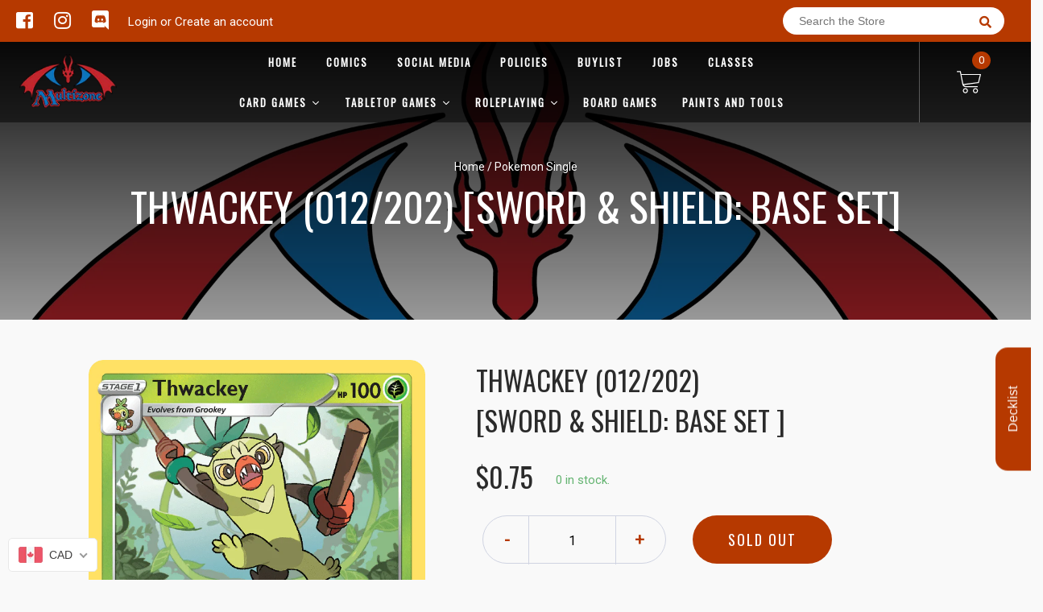

--- FILE ---
content_type: text/html; charset=utf-8
request_url: https://multizone.ca/products/pokemon-thwackey-012swsh01-sword-shield-base-set
body_size: 54316
content:

<!doctype html>
<!--[if IE 8]><html class="no-js lt-ie9" lang="en"> <![endif]-->
<!--[if IE 9 ]><html class="ie9 no-js"> <![endif]-->
<!--[if (gt IE 9)|!(IE)]><!-->
<html class="no-js no-touch bodyScroll">
<!--<![endif]-->

<head>

  <!-- Basic page needs ================================================== -->
  <meta charset="utf-8">
  <meta http-equiv="X-UA-Compatible" content="IE=edge,chrome=1">

  
  <link rel="shortcut icon" href="//multizone.ca/cdn/shop/t/2/assets/favicon.png?v=116043152256688020141584513601" type="image/png" />
  

  <!-- Title and description ================================================== -->
  <title>
    Thwackey (012/202) [Sword &amp; Shield: Base Set] &ndash;
    Multizone: Comics And Games
  </title>

  
  <meta name="description" content="Set: Sword &amp;amp;amp; Shield: Base Set Type: Grass Rarity: Uncommon Retreat cost: Colorless,Colorless">
  

  <!-- Helpers ================================================== -->
  
<meta property="og:site_name" content="Multizone: Comics And Games">
<meta property="og:url" content="https://multizone.ca/products/pokemon-thwackey-012swsh01-sword-shield-base-set">
<meta property="og:title" content="Thwackey (012/202) [Sword & Shield: Base Set]">
<meta property="og:type" content="product">
<meta property="og:description" content="Set: Sword &amp;amp; Shield: Base Set Type: Grass Rarity: Uncommon Retreat cost: Colorless,Colorless"><meta property="og:price:amount" content="0.30">
  <meta property="og:price:currency" content="CAD"><meta property="og:image" content="http://multizone.ca/cdn/shop/files/ab158307-306e-4b8f-aca0-e624ad75000e_1024x1024.png?v=1739355996">
<meta property="og:image:secure_url" content="https://multizone.ca/cdn/shop/files/ab158307-306e-4b8f-aca0-e624ad75000e_1024x1024.png?v=1739355996">

<meta name="twitter:site" content="@">
<meta name="twitter:card" content="summary_large_image">
<meta name="twitter:title" content="Thwackey (012/202) [Sword & Shield: Base Set]">
<meta name="twitter:description" content="Set: Sword &amp;amp; Shield: Base Set Type: Grass Rarity: Uncommon Retreat cost: Colorless,Colorless">
<meta name="twitter:image:width" content="480">
<meta name="twitter:image:height" content="480">
<meta name="twitter:image" content="http://multizone.ca/cdn/shop/files/ab158307-306e-4b8f-aca0-e624ad75000e_1024x1024.png?v=1739355996">

  <link rel="canonical" href="https://multizone.ca/products/pokemon-thwackey-012swsh01-sword-shield-base-set">
  <meta name="viewport" content="width=device-width, initial-scale=1, maximum-scale=1">
  <meta name="theme-color" content="#b63900">

  <!-- CSS ================================================== -->
  <link href="//multizone.ca/cdn/shop/t/2/assets/owl.carousel.css?v=36884556095907238731584513012" rel="stylesheet" type="text/css" media="all" />
  <link href="//multizone.ca/cdn/shop/t/2/assets/lightbox.css?v=48637467938156220971584513056" rel="stylesheet" type="text/css" media="all" />
  <link href="//multizone.ca/cdn/shop/t/2/assets/stylesheet.scss.css?v=61385105352792924091698956762" rel="stylesheet" type="text/css" media="all" />
  <link href="//multizone.ca/cdn/shop/t/2/assets/customCss.scss.css?v=111603181540343972631584512984" rel="stylesheet" type="text/css" media="all" />
  <link rel="stylesheet" href="https://use.fontawesome.com/releases/v5.8.1/css/all.css"
    integrity="sha384-50oBUHEmvpQ+1lW4y57PTFmhCaXp0ML5d60M1M7uH2+nqUivzIebhndOJK28anvf" crossorigin="anonymous">
  <link rel="stylesheet" href="https://stackpath.bootstrapcdn.com/bootstrap/4.3.1/css/bootstrap.min.css"
    integrity="sha384-ggOyR0iXCbMQv3Xipma34MD+dH/1fQ784/j6cY/iJTQUOhcWr7x9JvoRxT2MZw1T" crossorigin="anonymous">
  <link href="https://fonts.googleapis.com/css?family=Roboto&display=swap" rel="stylesheet">
  <link href="https://fonts.googleapis.com/css?family=Oswald&display=swap" rel="stylesheet">
  <link href="https://cdn.binderpos.com/eventCalendar.css" rel="stylesheet" type="text/css" media="all" />
  <link rel="stylesheet" type="text/css" href="https://cdn.jsdelivr.net/npm/toastify-js/src/toastify.min.css">
  <link href="https://cdnjs.cloudflare.com/ajax/libs/select2/4.0.8/css/select2.min.css" rel="stylesheet" />
  <link href="//cdn.jsdelivr.net/npm/mana-font@latest/css/mana.css" rel="stylesheet" type="text/css" />
  <link href="https://fonts.googleapis.com/css?family=Poppins&display=swap" rel="stylesheet">

  <!-- Header hook for plugins ================================================== -->
  <link href="//multizone.ca/cdn/shop/t/2/assets/globopreorder.css?v=170413686861817417171586315085" rel="stylesheet" type="text/css" media="all" />

    <script type="text/javascript">
        var GPOProduct = {
            "product": {
                "id": 4597034287188,
                "variants": {
                    
                        32202248486996 : {
                            "id": 32202248486996,
                            "inventory_management": "shopify",
                            "inventory_policy": "deny",
                            "inventory_quantity": 0
                        }
                        ,
                        32202248683604 : {
                            "id": 32202248683604,
                            "inventory_management": "shopify",
                            "inventory_policy": "deny",
                            "inventory_quantity": 0
                        }
                        ,
                        32202248880212 : {
                            "id": 32202248880212,
                            "inventory_management": "shopify",
                            "inventory_policy": "deny",
                            "inventory_quantity": 0
                        }
                        ,
                        32202249109588 : {
                            "id": 32202249109588,
                            "inventory_management": "shopify",
                            "inventory_policy": "deny",
                            "inventory_quantity": 0
                        }
                        ,
                        32202249502804 : {
                            "id": 32202249502804,
                            "inventory_management": "shopify",
                            "inventory_policy": "deny",
                            "inventory_quantity": 0
                        }
                        ,
                        32202249797716 : {
                            "id": 32202249797716,
                            "inventory_management": "shopify",
                            "inventory_policy": "deny",
                            "inventory_quantity": 0
                        }
                        ,
                        32202250158164 : {
                            "id": 32202250158164,
                            "inventory_management": "shopify",
                            "inventory_policy": "deny",
                            "inventory_quantity": 0
                        }
                        ,
                        32202250485844 : {
                            "id": 32202250485844,
                            "inventory_management": "shopify",
                            "inventory_policy": "deny",
                            "inventory_quantity": 0
                        }
                        ,
                        32202250682452 : {
                            "id": 32202250682452,
                            "inventory_management": "shopify",
                            "inventory_policy": "deny",
                            "inventory_quantity": 0
                        }
                        ,
                        32202250879060 : {
                            "id": 32202250879060,
                            "inventory_management": "shopify",
                            "inventory_policy": "deny",
                            "inventory_quantity": 0
                        }
                        
                },
                "selected_variant":
                    32202248486996
                
            }
        };
    </script>


<script src="//multizone.ca/cdn/shop/t/2/assets/globopreorder_params.js?v=134743314696610806101586315182"></script>
<script src="//multizone.ca/cdn/shop/t/2/assets/globopreorder.js?v=63755448621613787561586315113" defer="defer"></script>
<script>window.performance && window.performance.mark && window.performance.mark('shopify.content_for_header.start');</script><meta id="shopify-digital-wallet" name="shopify-digital-wallet" content="/15942721/digital_wallets/dialog">
<meta name="shopify-checkout-api-token" content="947fb1f03dfcbe1774d2c4f888c33b12">
<meta id="in-context-paypal-metadata" data-shop-id="15942721" data-venmo-supported="false" data-environment="production" data-locale="en_US" data-paypal-v4="true" data-currency="CAD">
<link rel="alternate" hreflang="x-default" href="https://multizone.ca/products/pokemon-thwackey-012swsh01-sword-shield-base-set">
<link rel="alternate" hreflang="en" href="https://multizone.ca/products/pokemon-thwackey-012swsh01-sword-shield-base-set">
<link rel="alternate" hreflang="fr" href="https://multizone.ca/fr/products/pokemon-thwackey-012swsh01-sword-shield-base-set">
<link rel="alternate" type="application/json+oembed" href="https://multizone.ca/products/pokemon-thwackey-012swsh01-sword-shield-base-set.oembed">
<script async="async" src="/checkouts/internal/preloads.js?locale=en-CA"></script>
<script id="shopify-features" type="application/json">{"accessToken":"947fb1f03dfcbe1774d2c4f888c33b12","betas":["rich-media-storefront-analytics"],"domain":"multizone.ca","predictiveSearch":true,"shopId":15942721,"locale":"en"}</script>
<script>var Shopify = Shopify || {};
Shopify.shop = "multizone-comics-and-games.myshopify.com";
Shopify.locale = "en";
Shopify.currency = {"active":"CAD","rate":"1.0"};
Shopify.country = "CA";
Shopify.theme = {"name":"BinderPOS Theme v2.0","id":80742318164,"schema_name":null,"schema_version":null,"theme_store_id":null,"role":"main"};
Shopify.theme.handle = "null";
Shopify.theme.style = {"id":null,"handle":null};
Shopify.cdnHost = "multizone.ca/cdn";
Shopify.routes = Shopify.routes || {};
Shopify.routes.root = "/";</script>
<script type="module">!function(o){(o.Shopify=o.Shopify||{}).modules=!0}(window);</script>
<script>!function(o){function n(){var o=[];function n(){o.push(Array.prototype.slice.apply(arguments))}return n.q=o,n}var t=o.Shopify=o.Shopify||{};t.loadFeatures=n(),t.autoloadFeatures=n()}(window);</script>
<script id="shop-js-analytics" type="application/json">{"pageType":"product"}</script>
<script defer="defer" async type="module" src="//multizone.ca/cdn/shopifycloud/shop-js/modules/v2/client.init-shop-cart-sync_BN7fPSNr.en.esm.js"></script>
<script defer="defer" async type="module" src="//multizone.ca/cdn/shopifycloud/shop-js/modules/v2/chunk.common_Cbph3Kss.esm.js"></script>
<script defer="defer" async type="module" src="//multizone.ca/cdn/shopifycloud/shop-js/modules/v2/chunk.modal_DKumMAJ1.esm.js"></script>
<script type="module">
  await import("//multizone.ca/cdn/shopifycloud/shop-js/modules/v2/client.init-shop-cart-sync_BN7fPSNr.en.esm.js");
await import("//multizone.ca/cdn/shopifycloud/shop-js/modules/v2/chunk.common_Cbph3Kss.esm.js");
await import("//multizone.ca/cdn/shopifycloud/shop-js/modules/v2/chunk.modal_DKumMAJ1.esm.js");

  window.Shopify.SignInWithShop?.initShopCartSync?.({"fedCMEnabled":true,"windoidEnabled":true});

</script>
<script>(function() {
  var isLoaded = false;
  function asyncLoad() {
    if (isLoaded) return;
    isLoaded = true;
    var urls = ["\/\/d1liekpayvooaz.cloudfront.net\/apps\/customizery\/customizery.js?shop=multizone-comics-and-games.myshopify.com","https:\/\/app.binderpos.com\/external\/shopify\/storeCredit\/script?shop=multizone-comics-and-games.myshopify.com","https:\/\/app.binderpos.com\/external\/shopify\/buylist\/script?shop=multizone-comics-and-games.myshopify.com","https:\/\/cdn.shopify.com\/s\/files\/1\/1594\/2721\/t\/2\/assets\/globo.preorder.init.js?v=1606494961\u0026shop=multizone-comics-and-games.myshopify.com","https:\/\/tnc-app.herokuapp.com\/get_script\/f653ac4c224311ec969372e9276ae94e.js?v=339310\u0026shop=multizone-comics-and-games.myshopify.com"];
    for (var i = 0; i < urls.length; i++) {
      var s = document.createElement('script');
      s.type = 'text/javascript';
      s.async = true;
      s.src = urls[i];
      var x = document.getElementsByTagName('script')[0];
      x.parentNode.insertBefore(s, x);
    }
  };
  if(window.attachEvent) {
    window.attachEvent('onload', asyncLoad);
  } else {
    window.addEventListener('load', asyncLoad, false);
  }
})();</script>
<script id="__st">var __st={"a":15942721,"offset":-18000,"reqid":"3d11f1e9-806d-4cd7-a646-a3403d70de59-1769772039","pageurl":"multizone.ca\/products\/pokemon-thwackey-012swsh01-sword-shield-base-set","u":"f3cc27c28076","p":"product","rtyp":"product","rid":4597034287188};</script>
<script>window.ShopifyPaypalV4VisibilityTracking = true;</script>
<script id="captcha-bootstrap">!function(){'use strict';const t='contact',e='account',n='new_comment',o=[[t,t],['blogs',n],['comments',n],[t,'customer']],c=[[e,'customer_login'],[e,'guest_login'],[e,'recover_customer_password'],[e,'create_customer']],r=t=>t.map((([t,e])=>`form[action*='/${t}']:not([data-nocaptcha='true']) input[name='form_type'][value='${e}']`)).join(','),a=t=>()=>t?[...document.querySelectorAll(t)].map((t=>t.form)):[];function s(){const t=[...o],e=r(t);return a(e)}const i='password',u='form_key',d=['recaptcha-v3-token','g-recaptcha-response','h-captcha-response',i],f=()=>{try{return window.sessionStorage}catch{return}},m='__shopify_v',_=t=>t.elements[u];function p(t,e,n=!1){try{const o=window.sessionStorage,c=JSON.parse(o.getItem(e)),{data:r}=function(t){const{data:e,action:n}=t;return t[m]||n?{data:e,action:n}:{data:t,action:n}}(c);for(const[e,n]of Object.entries(r))t.elements[e]&&(t.elements[e].value=n);n&&o.removeItem(e)}catch(o){console.error('form repopulation failed',{error:o})}}const l='form_type',E='cptcha';function T(t){t.dataset[E]=!0}const w=window,h=w.document,L='Shopify',v='ce_forms',y='captcha';let A=!1;((t,e)=>{const n=(g='f06e6c50-85a8-45c8-87d0-21a2b65856fe',I='https://cdn.shopify.com/shopifycloud/storefront-forms-hcaptcha/ce_storefront_forms_captcha_hcaptcha.v1.5.2.iife.js',D={infoText:'Protected by hCaptcha',privacyText:'Privacy',termsText:'Terms'},(t,e,n)=>{const o=w[L][v],c=o.bindForm;if(c)return c(t,g,e,D).then(n);var r;o.q.push([[t,g,e,D],n]),r=I,A||(h.body.append(Object.assign(h.createElement('script'),{id:'captcha-provider',async:!0,src:r})),A=!0)});var g,I,D;w[L]=w[L]||{},w[L][v]=w[L][v]||{},w[L][v].q=[],w[L][y]=w[L][y]||{},w[L][y].protect=function(t,e){n(t,void 0,e),T(t)},Object.freeze(w[L][y]),function(t,e,n,w,h,L){const[v,y,A,g]=function(t,e,n){const i=e?o:[],u=t?c:[],d=[...i,...u],f=r(d),m=r(i),_=r(d.filter((([t,e])=>n.includes(e))));return[a(f),a(m),a(_),s()]}(w,h,L),I=t=>{const e=t.target;return e instanceof HTMLFormElement?e:e&&e.form},D=t=>v().includes(t);t.addEventListener('submit',(t=>{const e=I(t);if(!e)return;const n=D(e)&&!e.dataset.hcaptchaBound&&!e.dataset.recaptchaBound,o=_(e),c=g().includes(e)&&(!o||!o.value);(n||c)&&t.preventDefault(),c&&!n&&(function(t){try{if(!f())return;!function(t){const e=f();if(!e)return;const n=_(t);if(!n)return;const o=n.value;o&&e.removeItem(o)}(t);const e=Array.from(Array(32),(()=>Math.random().toString(36)[2])).join('');!function(t,e){_(t)||t.append(Object.assign(document.createElement('input'),{type:'hidden',name:u})),t.elements[u].value=e}(t,e),function(t,e){const n=f();if(!n)return;const o=[...t.querySelectorAll(`input[type='${i}']`)].map((({name:t})=>t)),c=[...d,...o],r={};for(const[a,s]of new FormData(t).entries())c.includes(a)||(r[a]=s);n.setItem(e,JSON.stringify({[m]:1,action:t.action,data:r}))}(t,e)}catch(e){console.error('failed to persist form',e)}}(e),e.submit())}));const S=(t,e)=>{t&&!t.dataset[E]&&(n(t,e.some((e=>e===t))),T(t))};for(const o of['focusin','change'])t.addEventListener(o,(t=>{const e=I(t);D(e)&&S(e,y())}));const B=e.get('form_key'),M=e.get(l),P=B&&M;t.addEventListener('DOMContentLoaded',(()=>{const t=y();if(P)for(const e of t)e.elements[l].value===M&&p(e,B);[...new Set([...A(),...v().filter((t=>'true'===t.dataset.shopifyCaptcha))])].forEach((e=>S(e,t)))}))}(h,new URLSearchParams(w.location.search),n,t,e,['guest_login'])})(!0,!0)}();</script>
<script integrity="sha256-4kQ18oKyAcykRKYeNunJcIwy7WH5gtpwJnB7kiuLZ1E=" data-source-attribution="shopify.loadfeatures" defer="defer" src="//multizone.ca/cdn/shopifycloud/storefront/assets/storefront/load_feature-a0a9edcb.js" crossorigin="anonymous"></script>
<script data-source-attribution="shopify.dynamic_checkout.dynamic.init">var Shopify=Shopify||{};Shopify.PaymentButton=Shopify.PaymentButton||{isStorefrontPortableWallets:!0,init:function(){window.Shopify.PaymentButton.init=function(){};var t=document.createElement("script");t.src="https://multizone.ca/cdn/shopifycloud/portable-wallets/latest/portable-wallets.en.js",t.type="module",document.head.appendChild(t)}};
</script>
<script data-source-attribution="shopify.dynamic_checkout.buyer_consent">
  function portableWalletsHideBuyerConsent(e){var t=document.getElementById("shopify-buyer-consent"),n=document.getElementById("shopify-subscription-policy-button");t&&n&&(t.classList.add("hidden"),t.setAttribute("aria-hidden","true"),n.removeEventListener("click",e))}function portableWalletsShowBuyerConsent(e){var t=document.getElementById("shopify-buyer-consent"),n=document.getElementById("shopify-subscription-policy-button");t&&n&&(t.classList.remove("hidden"),t.removeAttribute("aria-hidden"),n.addEventListener("click",e))}window.Shopify?.PaymentButton&&(window.Shopify.PaymentButton.hideBuyerConsent=portableWalletsHideBuyerConsent,window.Shopify.PaymentButton.showBuyerConsent=portableWalletsShowBuyerConsent);
</script>
<script data-source-attribution="shopify.dynamic_checkout.cart.bootstrap">document.addEventListener("DOMContentLoaded",(function(){function t(){return document.querySelector("shopify-accelerated-checkout-cart, shopify-accelerated-checkout")}if(t())Shopify.PaymentButton.init();else{new MutationObserver((function(e,n){t()&&(Shopify.PaymentButton.init(),n.disconnect())})).observe(document.body,{childList:!0,subtree:!0})}}));
</script>
<link id="shopify-accelerated-checkout-styles" rel="stylesheet" media="screen" href="https://multizone.ca/cdn/shopifycloud/portable-wallets/latest/accelerated-checkout-backwards-compat.css" crossorigin="anonymous">
<style id="shopify-accelerated-checkout-cart">
        #shopify-buyer-consent {
  margin-top: 1em;
  display: inline-block;
  width: 100%;
}

#shopify-buyer-consent.hidden {
  display: none;
}

#shopify-subscription-policy-button {
  background: none;
  border: none;
  padding: 0;
  text-decoration: underline;
  font-size: inherit;
  cursor: pointer;
}

#shopify-subscription-policy-button::before {
  box-shadow: none;
}

      </style>
<script id="sections-script" data-sections="product-template" defer="defer" src="//multizone.ca/cdn/shop/t/2/compiled_assets/scripts.js?v=480571"></script>
<script>window.performance && window.performance.mark && window.performance.mark('shopify.content_for_header.end');</script>
  <!-- /snippets/oldIE-js.liquid -->


<!--[if lt IE 9]>
<script src="//cdnjs.cloudflare.com/ajax/libs/html5shiv/3.7.2/html5shiv.min.js" type="text/javascript"></script>
<script src="//multizone.ca/cdn/shop/t/2/assets/respond.min.js?v=52248677837542619231584513058" type="text/javascript"></script>
<link href="//multizone.ca/cdn/shop/t/2/assets/respond-proxy.html" id="respond-proxy" rel="respond-proxy" />
<link href="//multizone.ca/search?q=8fb983c429ef548fad5c9ad9c29ae2aa" id="respond-redirect" rel="respond-redirect" />
<script src="//multizone.ca/search?q=8fb983c429ef548fad5c9ad9c29ae2aa" type="text/javascript"></script>
<![endif]-->


  
  <script src="//ajax.googleapis.com/ajax/libs/jquery/1.11.0/jquery.min.js" type="text/javascript"></script>
  <script src="//multizone.ca/cdn/shop/t/2/assets/modernizr.min.js?v=137617515274177302221584513041" type="text/javascript"></script>
  <script src="//multizone.ca/cdn/shop/t/2/assets/owl.carousel.js?v=174566015424785309701584513059" type="text/javascript"></script>

  <!--   <script src="//multizone.ca/cdn/shop/t/2/assets/theme.js?v=138335425461547226921584513048" type="text/javascript"></script> -->

  
  
  <!-- jQuery UI -->
  <!-- Global site tag (gtag.js) - Google Analytics -->
<script async src="https://www.googletagmanager.com/gtag/js?id=UA-152494552-1"></script>
<script>
  window.dataLayer = window.dataLayer || [];
  function gtag(){dataLayer.push(arguments);}
  gtag('js', new Date());

  gtag('config', 'UA-152494552-1');
</script>
<script src="//staticxx.s3.amazonaws.com/aio_stats_lib_v1.min.js?v=1.0"></script>
  




<!-- BEGIN app block: shopify://apps/transcy/blocks/switcher_embed_block/bce4f1c0-c18c-43b0-b0b2-a1aefaa44573 --><!-- BEGIN app snippet: fa_translate_core --><script>
    (function () {
        console.log("transcy ignore convert TC value",typeof transcy_ignoreConvertPrice != "undefined");
        
        function addMoneyTag(mutations, observer) {
            let currencyCookie = getCookieCore("transcy_currency");
            
            let shopifyCurrencyRegex = buildXPathQuery(
                window.ShopifyTC.shopifyCurrency.price_currency
            );
            let currencyRegex = buildCurrencyRegex(window.ShopifyTC.shopifyCurrency.price_currency)
            let tempTranscy = document.evaluate(shopifyCurrencyRegex, document, null, XPathResult.ORDERED_NODE_SNAPSHOT_TYPE, null);
            for (let iTranscy = 0; iTranscy < tempTranscy.snapshotLength; iTranscy++) {
                let elTranscy = tempTranscy.snapshotItem(iTranscy);
                if (elTranscy.innerHTML &&
                !elTranscy.classList.contains('transcy-money') && (typeof transcy_ignoreConvertPrice == "undefined" ||
                !transcy_ignoreConvertPrice?.some(className => elTranscy.classList?.contains(className))) && elTranscy?.childNodes?.length == 1) {
                    if (!window.ShopifyTC?.shopifyCurrency?.price_currency || currencyCookie == window.ShopifyTC?.currency?.active || !currencyCookie) {
                        addClassIfNotExists(elTranscy, 'notranslate');
                        continue;
                    }

                    elTranscy.classList.add('transcy-money');
                    let innerHTML = replaceMatches(elTranscy?.textContent, currencyRegex);
                    elTranscy.innerHTML = innerHTML;
                    if (!innerHTML.includes("tc-money")) {
                        addClassIfNotExists(elTranscy, 'notranslate');
                    }
                } 
                if (elTranscy.classList.contains('transcy-money') && !elTranscy?.innerHTML?.includes("tc-money")) {
                    addClassIfNotExists(elTranscy, 'notranslate');
                }
            }
        }
    
        function logChangesTranscy(mutations, observer) {
            const xpathQuery = `
                //*[text()[contains(.,"•tc")]] |
                //*[text()[contains(.,"tc")]] |
                //*[text()[contains(.,"transcy")]] |
                //textarea[@placeholder[contains(.,"transcy")]] |
                //textarea[@placeholder[contains(.,"tc")]] |
                //select[@placeholder[contains(.,"transcy")]] |
                //select[@placeholder[contains(.,"tc")]] |
                //input[@placeholder[contains(.,"tc")]] |
                //input[@value[contains(.,"tc")]] |
                //input[@value[contains(.,"transcy")]] |
                //*[text()[contains(.,"TC")]] |
                //textarea[@placeholder[contains(.,"TC")]] |
                //select[@placeholder[contains(.,"TC")]] |
                //input[@placeholder[contains(.,"TC")]] |
                //input[@value[contains(.,"TC")]]
            `;
            let tempTranscy = document.evaluate(xpathQuery, document, null, XPathResult.ORDERED_NODE_SNAPSHOT_TYPE, null);
            for (let iTranscy = 0; iTranscy < tempTranscy.snapshotLength; iTranscy++) {
                let elTranscy = tempTranscy.snapshotItem(iTranscy);
                let innerHtmlTranscy = elTranscy?.innerHTML ? elTranscy.innerHTML : "";
                if (innerHtmlTranscy && !["SCRIPT", "LINK", "STYLE"].includes(elTranscy.nodeName)) {
                    const textToReplace = [
                        '&lt;•tc&gt;', '&lt;/•tc&gt;', '&lt;tc&gt;', '&lt;/tc&gt;',
                        '&lt;transcy&gt;', '&lt;/transcy&gt;', '&amp;lt;tc&amp;gt;',
                        '&amp;lt;/tc&amp;gt;', '&lt;TRANSCY&gt;', '&lt;/TRANSCY&gt;',
                        '&lt;TC&gt;', '&lt;/TC&gt;'
                    ];
                    let containsTag = textToReplace.some(tag => innerHtmlTranscy.includes(tag));
                    if (containsTag) {
                        textToReplace.forEach(tag => {
                            innerHtmlTranscy = innerHtmlTranscy.replaceAll(tag, '');
                        });
                        elTranscy.innerHTML = innerHtmlTranscy;
                        elTranscy.setAttribute('translate', 'no');
                    }
    
                    const tagsToReplace = ['<•tc>', '</•tc>', '<tc>', '</tc>', '<transcy>', '</transcy>', '<TC>', '</TC>', '<TRANSCY>', '</TRANSCY>'];
                    if (tagsToReplace.some(tag => innerHtmlTranscy.includes(tag))) {
                        innerHtmlTranscy = innerHtmlTranscy.replace(/<(|\/)transcy>|<(|\/)tc>|<(|\/)•tc>/gi, "");
                        elTranscy.innerHTML = innerHtmlTranscy;
                        elTranscy.setAttribute('translate', 'no');
                    }
                }
                if (["INPUT"].includes(elTranscy.nodeName)) {
                    let valueInputTranscy = elTranscy.value.replaceAll("&lt;tc&gt;", "").replaceAll("&lt;/tc&gt;", "").replace(/<(|\/)transcy>|<(|\/)tc>/gi, "");
                    elTranscy.value = valueInputTranscy
                }
    
                if (["INPUT", "SELECT", "TEXTAREA"].includes(elTranscy.nodeName)) {
                    elTranscy.placeholder = elTranscy.placeholder.replaceAll("&lt;tc&gt;", "").replaceAll("&lt;/tc&gt;", "").replace(/<(|\/)transcy>|<(|\/)tc>/gi, "");
                }
            }
            addMoneyTag(mutations, observer)
        }
        const observerOptionsTranscy = {
            subtree: true,
            childList: true
        };
        const observerTranscy = new MutationObserver(logChangesTranscy);
        observerTranscy.observe(document.documentElement, observerOptionsTranscy);
    })();

    const addClassIfNotExists = (element, className) => {
        if (!element.classList.contains(className)) {
            element.classList.add(className);
        }
    };
    
    const replaceMatches = (content, currencyRegex) => {
        let arrCurrencies = content.match(currencyRegex);
    
        if (arrCurrencies?.length && content === arrCurrencies[0]) {
            return content;
        }
        return (
            arrCurrencies?.reduce((string, oldVal, index) => {
                const hasSpaceBefore = string.match(new RegExp(`\\s${oldVal}`));
                const hasSpaceAfter = string.match(new RegExp(`${oldVal}\\s`));
                let eleCurrencyConvert = `<tc-money translate="no">${arrCurrencies[index]}</tc-money>`;
                if (hasSpaceBefore) eleCurrencyConvert = ` ${eleCurrencyConvert}`;
                if (hasSpaceAfter) eleCurrencyConvert = `${eleCurrencyConvert} `;
                if (string.includes("tc-money")) {
                    return string;
                }
                return string?.replaceAll(oldVal, eleCurrencyConvert);
            }, content) || content
        );
        return result;
    };
    
    const unwrapCurrencySpan = (text) => {
        return text.replace(/<span[^>]*>(.*?)<\/span>/gi, "$1");
    };

    const getSymbolsAndCodes = (text)=>{
        let numberPattern = "\\d+(?:[.,]\\d+)*(?:[.,]\\d+)?(?:\\s?\\d+)?"; // Chỉ tối đa 1 khoảng trắng
        let textWithoutCurrencySpan = unwrapCurrencySpan(text);
        let symbolsAndCodes = textWithoutCurrencySpan
            .trim()
            .replace(new RegExp(numberPattern, "g"), "")
            .split(/\s+/) // Loại bỏ khoảng trắng dư thừa
            .filter((el) => el);

        if (!Array.isArray(symbolsAndCodes) || symbolsAndCodes.length === 0) {
            throw new Error("symbolsAndCodes must be a non-empty array.");
        }

        return symbolsAndCodes;
    }
    
    const buildCurrencyRegex = (text) => {
       let symbolsAndCodes = getSymbolsAndCodes(text)
       let patterns = createCurrencyRegex(symbolsAndCodes)

       return new RegExp(`(${patterns.join("|")})`, "g");
    };

    const createCurrencyRegex = (symbolsAndCodes)=>{
        const escape = (str) => str.replace(/[-/\\^$*+?.()|[\]{}]/g, "\\$&");
        const [s1, s2] = [escape(symbolsAndCodes[0]), escape(symbolsAndCodes[1] || "")];
        const space = "\\s?";
        const numberPattern = "\\d+(?:[.,]\\d+)*(?:[.,]\\d+)?(?:\\s?\\d+)?"; 
        const patterns = [];
        if (s1 && s2) {
            patterns.push(
                `${s1}${space}${numberPattern}${space}${s2}`,
                `${s2}${space}${numberPattern}${space}${s1}`,
                `${s2}${space}${s1}${space}${numberPattern}`,
                `${s1}${space}${s2}${space}${numberPattern}`
            );
        }
        if (s1) {
            patterns.push(`${s1}${space}${numberPattern}`);
            patterns.push(`${numberPattern}${space}${s1}`);
        }

        if (s2) {
            patterns.push(`${s2}${space}${numberPattern}`);
            patterns.push(`${numberPattern}${space}${s2}`);
        }
        return patterns;
    }
    
    const getCookieCore = function (name) {
        var nameEQ = name + "=";
        var ca = document.cookie.split(';');
        for (var i = 0; i < ca.length; i++) {
            var c = ca[i];
            while (c.charAt(0) == ' ') c = c.substring(1, c.length);
            if (c.indexOf(nameEQ) == 0) return c.substring(nameEQ.length, c.length);
        }
        return null;
    };
    
    const buildXPathQuery = (text) => {
        let numberPattern = "\\d+(?:[.,]\\d+)*"; // Bỏ `matches()`
        let symbolAndCodes = text.replace(/<span[^>]*>(.*?)<\/span>/gi, "$1")
            .trim()
            .replace(new RegExp(numberPattern, "g"), "")
            .split(" ")
            ?.filter((el) => el);
    
        if (!symbolAndCodes || !Array.isArray(symbolAndCodes) || symbolAndCodes.length === 0) {
            throw new Error("symbolAndCodes must be a non-empty array.");
        }
    
        // Escape ký tự đặc biệt trong XPath
        const escapeXPath = (str) => str.replace(/(["'])/g, "\\$1");
    
        // Danh sách thẻ HTML cần tìm
        const allowedTags = ["div", "span", "p", "strong", "b", "h1", "h2", "h3", "h4", "h5", "h6", "td", "li", "font", "dd", 'a', 'font', 's'];
    
        // Tạo điều kiện contains() cho từng symbol hoặc code
        const conditions = symbolAndCodes
            .map((symbol) =>
                `(contains(text(), "${escapeXPath(symbol)}") and (contains(text(), "0") or contains(text(), "1") or contains(text(), "2") or contains(text(), "3") or contains(text(), "4") or contains(text(), "5") or contains(text(), "6") or contains(text(), "7") or contains(text(), "8") or contains(text(), "9")) )`
            )
            .join(" or ");
    
        // Tạo XPath Query (Chỉ tìm trong các thẻ HTML, không tìm trong input)
        const xpathQuery = allowedTags
            .map((tag) => `//${tag}[${conditions}]`)
            .join(" | ");
    
        return xpathQuery;
    };
    
    window.ShopifyTC = {};
    ShopifyTC.shop = "multizone.ca";
    ShopifyTC.locale = "en";
    ShopifyTC.currency = {"active":"CAD", "rate":""};
    ShopifyTC.country = "CA";
    ShopifyTC.designMode = false;
    ShopifyTC.theme = {};
    ShopifyTC.cdnHost = "";
    ShopifyTC.routes = {};
    ShopifyTC.routes.root = "/";
    ShopifyTC.store_id = 15942721;
    ShopifyTC.page_type = "product";
    ShopifyTC.resource_id = "";
    ShopifyTC.resource_description = "";
    ShopifyTC.market_id = 2379514047;
    switch (ShopifyTC.page_type) {
        case "product":
            ShopifyTC.resource_id = 4597034287188;
            ShopifyTC.resource_description = "\u003ctable class=\"singles-description-table\" xmlns=\"http:\/\/www.w3.org\/1999\/html\"\u003e\n\u003ctbody\u003e\n      \u003ctr\u003e\n          \u003ctd\u003eSet:\u003c\/td\u003e\n          \u003ctd\u003eSword \u0026amp; Shield: Base Set\u003c\/td\u003e\n      \u003c\/tr\u003e\n      \u003ctr\u003e\n          \u003ctd\u003eType:\u003c\/td\u003e\n          \u003ctd\u003eGrass\u003c\/td\u003e\n      \u003c\/tr\u003e\n      \u003ctr\u003e\n          \u003ctd\u003eRarity:\u003c\/td\u003e\n          \u003ctd\u003eUncommon\u003c\/td\u003e\n      \u003c\/tr\u003e\n      \u003ctr\u003e\n          \u003ctd\u003eRetreat cost:\u003c\/td\u003e\n          \u003ctd\u003eColorless,Colorless\u003c\/td\u003e\n      \u003c\/tr\u003e\n\u003c\/tbody\u003e\n\u003c\/table\u003e\n\u003cdiv class=\"single-description-div\"\u003e\n\u003ctable class=\"singles-reverse-description-table\"\u003e\n\u003ctbody\u003e\n\u003c\/tbody\u003e\n\u003c\/table\u003e\n\u003cdiv class=\"single-description-div\"\u003e\n\u003c\/div\u003e\n\u003cdiv class=\"catalogMetaData\" style=\"visibility: hidden;\" data-cardtype=\"pokemon\" data-cardid=\"78939\" data-tcgid=\"208291\" data-lastupdated=\"2025-01-16T15:35:44.595Z\"\u003e\n\u003c\/div\u003e\n\u003c\/div\u003e\n"
            break;
        case "article":
            ShopifyTC.resource_id = null;
            ShopifyTC.resource_description = null
            break;
        case "blog":
            ShopifyTC.resource_id = null;
            break;
        case "collection":
            ShopifyTC.resource_id = null;
            ShopifyTC.resource_description = null
            break;
        case "policy":
            ShopifyTC.resource_id = null;
            ShopifyTC.resource_description = null
            break;
        case "page":
            ShopifyTC.resource_id = null;
            ShopifyTC.resource_description = null
            break;
        default:
            break;
    }

    window.ShopifyTC.shopifyCurrency={
        "price": `0.01`,
        "price_currency": `<span class=money>$0.01 CAD</span>`,
        "currency": `CAD`
    }


    if(typeof(transcy_appEmbed) == 'undefined'){
        transcy_switcherVersion = "1717493272";
        transcy_productMediaVersion = "";
        transcy_collectionMediaVersion = "";
        transcy_otherMediaVersion = "";
        transcy_productId = "4597034287188";
        transcy_shopName = "Multizone: Comics And Games";
        transcy_currenciesPaymentPublish = [];
        transcy_curencyDefault = "CAD";transcy_currenciesPaymentPublish.push("CAD");
        transcy_shopifyLocales = [{"shop_locale":{"locale":"en","enabled":true,"primary":true,"published":true}},{"shop_locale":{"locale":"fr","enabled":true,"primary":false,"published":true}}];
        transcy_moneyFormat = "<span class=money>${{amount}} CAD</span>";

        function domLoadedTranscy () {
            let cdnScriptTC = typeof(transcy_cdn) != 'undefined' ? (transcy_cdn+'/transcy.js') : "https://cdn.shopify.com/extensions/019bbfa6-be8b-7e64-b8d4-927a6591272a/transcy-294/assets/transcy.js";
            let cdnLinkTC = typeof(transcy_cdn) != 'undefined' ? (transcy_cdn+'/transcy.css') :  "https://cdn.shopify.com/extensions/019bbfa6-be8b-7e64-b8d4-927a6591272a/transcy-294/assets/transcy.css";
            let scriptTC = document.createElement('script');
            scriptTC.type = 'text/javascript';
            scriptTC.defer = true;
            scriptTC.src = cdnScriptTC;
            scriptTC.id = "transcy-script";
            document.head.appendChild(scriptTC);

            let linkTC = document.createElement('link');
            linkTC.rel = 'stylesheet'; 
            linkTC.type = 'text/css';
            linkTC.href = cdnLinkTC;
            linkTC.id = "transcy-style";
            document.head.appendChild(linkTC); 
        }


        if (document.readyState === 'interactive' || document.readyState === 'complete') {
            domLoadedTranscy();
        } else {
            document.addEventListener("DOMContentLoaded", function () {
                domLoadedTranscy();
            });
        }
    }
</script>
<!-- END app snippet -->


<!-- END app block --><!-- BEGIN app block: shopify://apps/binderpos-integration/blocks/storeCredit/09d20ff6-4485-4a2e-a24c-7db1a76a43f9 --><link href="https://portal.binderpos.com/shopify/css/credit.css" rel="stylesheet" type="text/css">

<script>
  window.addEventListener('shopifyScriptLoaded', async () => {
     const hasStoreCredit = document.getElementById('binderpos-store-credit-js');
        if (!hasStoreCredit) {
            const result = await fetch(`https://api.binderpos.com/external/shopify/storeDetails?storeUrl=multizone-comics-and-games.myshopify.com`).then(resp => resp.json());
            const storeId = result.id;
            const head = document.querySelector('head');
            const storeCreditScript = document.createElement('script');
            storeCreditScript.setAttribute('type', 'text/javascript');
            storeCreditScript.setAttribute('id', 'binderpos-store-credit-js');
            storeCreditScript.setAttribute('store-id', storeId);
            storeCreditScript.setAttribute('portal-url', 'https://portal.binderpos.com');
            storeCreditScript.setAttribute('currency-symbol', "<span class=money>$ CAD</span>");
            storeCreditScript.setAttribute('src', 'https://portal.binderpos.com/shopify/js/credit.js');
            head.appendChild(storeCreditScript);
        }
    });
</script>

<!-- END app block --><!-- BEGIN app block: shopify://apps/beast-currency-converter/blocks/doubly/267afa86-a419-4d5b-a61b-556038e7294d -->


	<script>
		var DoublyGlobalCurrency, catchXHR = true, bccAppVersion = 1;
       	var DoublyGlobal = {
			theme : 'flags_theme',
			spanClass : 'money',
			cookieName : '_g1491114812',
			ratesUrl :  'https://init.grizzlyapps.com/9e32c84f0db4f7b1eb40c32bdb0bdea9',
			geoUrl : 'https://currency.grizzlyapps.com/83d400c612f9a099fab8f76dcab73a48',
			shopCurrency : 'CAD',
            allowedCurrencies : '["CAD","USD","EUR","GBP","AUD"]',
			countriesJSON : '[]',
			currencyMessage : 'All orders are processed in CAD. While the content of your cart is currently displayed in <span class="selected-currency"></span>, you will checkout using CAD at the most current exchange rate.',
            currencyFormat : 'money_format',
			euroFormat : 'amount',
            removeDecimals : 0,
            roundDecimals : 0,
            roundTo : '99',
            autoSwitch : 0,
			showPriceOnHover : 0,
            showCurrencyMessage : false,
			hideConverter : '',
			forceJqueryLoad : false,
			beeketing : true,
			themeScript : '',
			customerScriptBefore : '',
			customerScriptAfter : '',
			debug: false
		};

		<!-- inline script: fixes + various plugin js functions -->
		DoublyGlobal.themeScript = "if(DoublyGlobal.debug) debugger;dbGenericFixes=true; \/* hide generic *\/ if(window.location.href.indexOf('\/checkouts') != -1 || window.location.href.indexOf('\/password') != -1 || window.location.href.indexOf('\/orders') != -1) { const doublyStylesHide = document.createElement('style'); doublyStylesHide.textContent = ` .doubly-float, .doubly-wrapper { display:none !important; } `; document.head.appendChild(doublyStylesHide); } \/* generic code to add money, message, convert with retry *\/ function genericConvert(){ if (typeof doublyAddMessage !== 'undefined') doublyAddMessage(); if (typeof doublyAddMoney !== 'undefined') doublyAddMoney(); DoublyCurrency.convertAll(); initExtraFeatures(); } window.doublyChangeEvent = function(e) { var numRetries = (typeof doublyIntervalTries !== 'undefined' ? doublyIntervalTries : 6); var timeout = (typeof doublyIntervalTime !== 'undefined' ? doublyIntervalTime : 400); clearInterval(window.doublyInterval); \/* quick convert *\/ setTimeout(genericConvert, 50); \/* retry *\/ window.doublyInterval = setInterval(function() { try{ genericConvert(); } catch (e) { clearInterval(window.doublyInterval); } if (numRetries-- <= 0) clearInterval(window.doublyInterval); }, timeout); }; \/* bind events *\/ ['mouseup', 'change', 'input', 'scroll'].forEach(function(event) { document.removeEventListener(event, doublyChangeEvent); document.addEventListener(event, doublyChangeEvent); }); \/* for ajax cart *\/ jQueryGrizzly(document).unbind('ajaxComplete.doublyGenericFix'); jQueryGrizzly(document).bind('ajaxComplete.doublyGenericFix', doublyChangeEvent);";
                    DoublyGlobal.initNiceSelect = function(){
                        !function(e) {
                            e.fn.niceSelect = function() {
                                this.each(function() {
                                    var s = e(this);
                                    var t = s.next()
                                    , n = s.find('option')
                                    , a = s.find('option:selected');
                                    t.find('.current').html('<span class="flags flags-' + a.data('country') + '"></span> &nbsp;' + a.data('display') || a.text());
                                }),
                                e(document).off('.nice_select'),
                                e(document).on('click.nice_select', '.doubly-nice-select.doubly-nice-select', function(s) {
                                    var t = e(this);
                                    e('.doubly-nice-select').not(t).removeClass('open'),
                                    t.toggleClass('open'),
                                    t.hasClass('open') ? (t.find('.option'),
                                    t.find('.focus').removeClass('focus'),
                                    t.find('.selected').addClass('focus')) : t.focus()
                                }),
                                e(document).on('click.nice_select', function(s) {
                                    0 === e(s.target).closest('.doubly-nice-select').length && e('.doubly-nice-select').removeClass('open').find('.option')
                                }),
                                e(document).on('click.nice_select', '.doubly-nice-select .option', function(s) {
                                    var t = e(this);
                                    e('.doubly-nice-select').each(function() {
                                        var s = e(this).find('.option[data-value="' + t.data('value') + '"]')
                                        , n = s.closest('.doubly-nice-select');
                                        n.find('.selected').removeClass('selected'),
                                        s.addClass('selected');
                                        var a = '<span class="flags flags-' + s.data('country') + '"></span> &nbsp;' + s.data('display') || s.text();
                                        n.find('.current').html(a),
                                        n.prev('select').val(s.data('value')).trigger('change')
                                    })
                                }),
                                e(document).on('keydown.nice_select', '.doubly-nice-select', function(s) {
                                    var t = e(this)
                                    , n = e(t.find('.focus') || t.find('.list .option.selected'));
                                    if (32 == s.keyCode || 13 == s.keyCode)
                                        return t.hasClass('open') ? n.trigger('click') : t.trigger('click'),
                                        !1;
                                    if (40 == s.keyCode)
                                        return t.hasClass('open') ? n.next().length > 0 && (t.find('.focus').removeClass('focus'),
                                        n.next().addClass('focus')) : t.trigger('click'),
                                        !1;
                                    if (38 == s.keyCode)
                                        return t.hasClass('open') ? n.prev().length > 0 && (t.find('.focus').removeClass('focus'),
                                        n.prev().addClass('focus')) : t.trigger('click'),
                                        !1;
                                    if (27 == s.keyCode)
                                        t.hasClass('open') && t.trigger('click');
                                    else if (9 == s.keyCode && t.hasClass('open'))
                                        return !1
                                })
                            }
                        }(jQueryGrizzly);
                    };
                DoublyGlobal.addSelect = function(){
                    /* add select in select wrapper or body */  
                    if (jQueryGrizzly('.doubly-wrapper').length>0) { 
                        var doublyWrapper = '.doubly-wrapper';
                    } else if (jQueryGrizzly('.doubly-float').length==0) {
                        var doublyWrapper = '.doubly-float';
                        jQueryGrizzly('body').append('<div class="doubly-float"></div>');
                    }
                    document.querySelectorAll(doublyWrapper).forEach(function(el) {
                        el.insertAdjacentHTML('afterbegin', '<select class="currency-switcher right" name="doubly-currencies"><option value="CAD" data-country="Canada" data-currency-symbol="&#36;" data-display="CAD">Canadian Dollar</option><option value="USD" data-country="United-States" data-currency-symbol="&#36;" data-display="USD">US Dollar</option><option value="EUR" data-country="European-Union" data-currency-symbol="&#8364;" data-display="EUR">Euro</option><option value="GBP" data-country="United-Kingdom" data-currency-symbol="&#163;" data-display="GBP">British Pound Sterling</option><option value="AUD" data-country="Australia" data-currency-symbol="&#36;" data-display="AUD">Australian Dollar</option></select> <div class="doubly-nice-select currency-switcher right" data-nosnippet> <span class="current notranslate"></span> <ul class="list"> <li class="option notranslate" data-value="CAD" data-country="Canada" data-currency-symbol="&#36;" data-display="CAD"><span class="flags flags-Canada"></span> &nbsp;Canadian Dollar</li><li class="option notranslate" data-value="USD" data-country="United-States" data-currency-symbol="&#36;" data-display="USD"><span class="flags flags-United-States"></span> &nbsp;US Dollar</li><li class="option notranslate" data-value="EUR" data-country="European-Union" data-currency-symbol="&#8364;" data-display="EUR"><span class="flags flags-European-Union"></span> &nbsp;Euro</li><li class="option notranslate" data-value="GBP" data-country="United-Kingdom" data-currency-symbol="&#163;" data-display="GBP"><span class="flags flags-United-Kingdom"></span> &nbsp;British Pound Sterling</li><li class="option notranslate" data-value="AUD" data-country="Australia" data-currency-symbol="&#36;" data-display="AUD"><span class="flags flags-Australia"></span> &nbsp;Australian Dollar</li> </ul> </div>');
                    });
                }
		var bbb = "";
	</script>
	
	
	<!-- inline styles -->
	<style> 
		
		.flags{background-image:url("https://cdn.shopify.com/extensions/01997e3d-dbe8-7f57-a70f-4120f12c2b07/currency-54/assets/currency-flags.png")}
		.flags-small{background-image:url("https://cdn.shopify.com/extensions/01997e3d-dbe8-7f57-a70f-4120f12c2b07/currency-54/assets/currency-flags-small.png")}
		select.currency-switcher{display:none}.doubly-nice-select{-webkit-tap-highlight-color:transparent;background-color:#fff;border-radius:5px;border:1px solid #e8e8e8;box-sizing:border-box;cursor:pointer;display:block;float:left;font-family:"Helvetica Neue",Arial;font-size:14px;font-weight:400;height:42px;line-height:40px;outline:0;padding-left:12px;padding-right:30px;position:relative;text-align:left!important;transition:none;/*transition:all .2s ease-in-out;*/-webkit-user-select:none;-moz-user-select:none;-ms-user-select:none;user-select:none;white-space:nowrap;width:auto}.doubly-nice-select:hover{border-color:#dbdbdb}.doubly-nice-select.open,.doubly-nice-select:active,.doubly-nice-select:focus{border-color:#88bfff}.doubly-nice-select:after{border-bottom:2px solid #999;border-right:2px solid #999;content:"";display:block;height:5px;box-sizing:content-box;pointer-events:none;position:absolute;right:14px;top:16px;-webkit-transform-origin:66% 66%;transform-origin:66% 66%;-webkit-transform:rotate(45deg);transform:rotate(45deg);transition:transform .15s ease-in-out;width:5px}.doubly-nice-select.open:after{-webkit-transform:rotate(-135deg);transform:rotate(-135deg)}.doubly-nice-select.open .list{opacity:1;pointer-events:auto;-webkit-transform:scale(1) translateY(0);transform:scale(1) translateY(0); z-index:1000000 !important;}.doubly-nice-select.disabled{border-color:#ededed;color:#999;pointer-events:none}.doubly-nice-select.disabled:after{border-color:#ccc}.doubly-nice-select.wide{width:100%}.doubly-nice-select.wide .list{left:0!important;right:0!important}.doubly-nice-select.right{float:right}.doubly-nice-select.right .list{left:auto;right:0}.doubly-nice-select.small{font-size:12px;height:36px;line-height:34px}.doubly-nice-select.small:after{height:4px;width:4px}.flags-Afghanistan,.flags-Albania,.flags-Algeria,.flags-Andorra,.flags-Angola,.flags-Antigua-and-Barbuda,.flags-Argentina,.flags-Armenia,.flags-Aruba,.flags-Australia,.flags-Austria,.flags-Azerbaijan,.flags-Bahamas,.flags-Bahrain,.flags-Bangladesh,.flags-Barbados,.flags-Belarus,.flags-Belgium,.flags-Belize,.flags-Benin,.flags-Bermuda,.flags-Bhutan,.flags-Bitcoin,.flags-Bolivia,.flags-Bosnia-and-Herzegovina,.flags-Botswana,.flags-Brazil,.flags-Brunei,.flags-Bulgaria,.flags-Burkina-Faso,.flags-Burundi,.flags-Cambodia,.flags-Cameroon,.flags-Canada,.flags-Cape-Verde,.flags-Cayman-Islands,.flags-Central-African-Republic,.flags-Chad,.flags-Chile,.flags-China,.flags-Colombia,.flags-Comoros,.flags-Congo-Democratic,.flags-Congo-Republic,.flags-Costa-Rica,.flags-Cote-d_Ivoire,.flags-Croatia,.flags-Cuba,.flags-Curacao,.flags-Cyprus,.flags-Czech-Republic,.flags-Denmark,.flags-Djibouti,.flags-Dominica,.flags-Dominican-Republic,.flags-East-Timor,.flags-Ecuador,.flags-Egypt,.flags-El-Salvador,.flags-Equatorial-Guinea,.flags-Eritrea,.flags-Estonia,.flags-Ethiopia,.flags-European-Union,.flags-Falkland-Islands,.flags-Fiji,.flags-Finland,.flags-France,.flags-Gabon,.flags-Gambia,.flags-Georgia,.flags-Germany,.flags-Ghana,.flags-Gibraltar,.flags-Grecee,.flags-Grenada,.flags-Guatemala,.flags-Guernsey,.flags-Guinea,.flags-Guinea-Bissau,.flags-Guyana,.flags-Haiti,.flags-Honduras,.flags-Hong-Kong,.flags-Hungary,.flags-IMF,.flags-Iceland,.flags-India,.flags-Indonesia,.flags-Iran,.flags-Iraq,.flags-Ireland,.flags-Isle-of-Man,.flags-Israel,.flags-Italy,.flags-Jamaica,.flags-Japan,.flags-Jersey,.flags-Jordan,.flags-Kazakhstan,.flags-Kenya,.flags-Korea-North,.flags-Korea-South,.flags-Kosovo,.flags-Kuwait,.flags-Kyrgyzstan,.flags-Laos,.flags-Latvia,.flags-Lebanon,.flags-Lesotho,.flags-Liberia,.flags-Libya,.flags-Liechtenstein,.flags-Lithuania,.flags-Luxembourg,.flags-Macao,.flags-Macedonia,.flags-Madagascar,.flags-Malawi,.flags-Malaysia,.flags-Maldives,.flags-Mali,.flags-Malta,.flags-Marshall-Islands,.flags-Mauritania,.flags-Mauritius,.flags-Mexico,.flags-Micronesia-_Federated_,.flags-Moldova,.flags-Monaco,.flags-Mongolia,.flags-Montenegro,.flags-Morocco,.flags-Mozambique,.flags-Myanmar,.flags-Namibia,.flags-Nauru,.flags-Nepal,.flags-Netherlands,.flags-New-Zealand,.flags-Nicaragua,.flags-Niger,.flags-Nigeria,.flags-Norway,.flags-Oman,.flags-Pakistan,.flags-Palau,.flags-Panama,.flags-Papua-New-Guinea,.flags-Paraguay,.flags-Peru,.flags-Philippines,.flags-Poland,.flags-Portugal,.flags-Qatar,.flags-Romania,.flags-Russia,.flags-Rwanda,.flags-Saint-Helena,.flags-Saint-Kitts-and-Nevis,.flags-Saint-Lucia,.flags-Saint-Vincent-and-the-Grenadines,.flags-Samoa,.flags-San-Marino,.flags-Sao-Tome-and-Principe,.flags-Saudi-Arabia,.flags-Seborga,.flags-Senegal,.flags-Serbia,.flags-Seychelles,.flags-Sierra-Leone,.flags-Singapore,.flags-Slovakia,.flags-Slovenia,.flags-Solomon-Islands,.flags-Somalia,.flags-South-Africa,.flags-South-Sudan,.flags-Spain,.flags-Sri-Lanka,.flags-Sudan,.flags-Suriname,.flags-Swaziland,.flags-Sweden,.flags-Switzerland,.flags-Syria,.flags-Taiwan,.flags-Tajikistan,.flags-Tanzania,.flags-Thailand,.flags-Togo,.flags-Tonga,.flags-Trinidad-and-Tobago,.flags-Tunisia,.flags-Turkey,.flags-Turkmenistan,.flags-Tuvalu,.flags-Uganda,.flags-Ukraine,.flags-United-Arab-Emirates,.flags-United-Kingdom,.flags-United-States,.flags-Uruguay,.flags-Uzbekistan,.flags-Vanuatu,.flags-Vatican-City,.flags-Venezuela,.flags-Vietnam,.flags-Wallis-and-Futuna,.flags-XAG,.flags-XAU,.flags-XPT,.flags-Yemen,.flags-Zambia,.flags-Zimbabwe{width:30px;height:20px}.doubly-nice-select.small .option{line-height:34px;min-height:34px}.doubly-nice-select .list{background-color:#fff;border-radius:5px;box-shadow:0 0 0 1px rgba(68,68,68,.11);box-sizing:border-box;margin:4px 0 0!important;opacity:0;overflow:scroll;overflow-x:hidden;padding:0;pointer-events:none;position:absolute;top:100%;max-height:260px;left:0;-webkit-transform-origin:50% 0;transform-origin:50% 0;-webkit-transform:scale(.75) translateY(-21px);transform:scale(.75) translateY(-21px);transition:all .2s cubic-bezier(.5,0,0,1.25),opacity .15s ease-out;z-index:100000}.doubly-nice-select .current img,.doubly-nice-select .option img{vertical-align:top;padding-top:10px}.doubly-nice-select .list:hover .option:not(:hover){background-color:transparent!important}.doubly-nice-select .option{font-size:13px !important;float:none!important;text-align:left !important;margin:0px !important;font-family:Helvetica Neue,Arial !important;letter-spacing:normal;text-transform:none;display:block!important;cursor:pointer;font-weight:400;line-height:40px!important;list-style:none;min-height:40px;min-width:55px;margin-bottom:0;outline:0;padding-left:18px!important;padding-right:52px!important;text-align:left;transition:all .2s}.doubly-nice-select .option.focus,.doubly-nice-select .option.selected.focus,.doubly-nice-select .option:hover{background-color:#f6f6f6}.doubly-nice-select .option.selected{font-weight:700}.doubly-nice-select .current img{line-height:45px}.doubly-nice-select.slim{padding:0 18px 0 0;height:20px;line-height:20px;border:0;background:0 0!important}.doubly-nice-select.slim .current .flags{margin-top:0 !important}.doubly-nice-select.slim:after{right:4px;top:6px}.flags{background-repeat:no-repeat;display:block;margin:10px 4px 0 0 !important;float:left}.flags-Zimbabwe{background-position:-5px -5px}.flags-Zambia{background-position:-45px -5px}.flags-Yemen{background-position:-85px -5px}.flags-Vietnam{background-position:-125px -5px}.flags-Venezuela{background-position:-165px -5px}.flags-Vatican-City{background-position:-205px -5px}.flags-Vanuatu{background-position:-245px -5px}.flags-Uzbekistan{background-position:-285px -5px}.flags-Uruguay{background-position:-325px -5px}.flags-United-States{background-position:-365px -5px}.flags-United-Kingdom{background-position:-405px -5px}.flags-United-Arab-Emirates{background-position:-445px -5px}.flags-Ukraine{background-position:-5px -35px}.flags-Uganda{background-position:-45px -35px}.flags-Tuvalu{background-position:-85px -35px}.flags-Turkmenistan{background-position:-125px -35px}.flags-Turkey{background-position:-165px -35px}.flags-Tunisia{background-position:-205px -35px}.flags-Trinidad-and-Tobago{background-position:-245px -35px}.flags-Tonga{background-position:-285px -35px}.flags-Togo{background-position:-325px -35px}.flags-Thailand{background-position:-365px -35px}.flags-Tanzania{background-position:-405px -35px}.flags-Tajikistan{background-position:-445px -35px}.flags-Taiwan{background-position:-5px -65px}.flags-Syria{background-position:-45px -65px}.flags-Switzerland{background-position:-85px -65px}.flags-Sweden{background-position:-125px -65px}.flags-Swaziland{background-position:-165px -65px}.flags-Suriname{background-position:-205px -65px}.flags-Sudan{background-position:-245px -65px}.flags-Sri-Lanka{background-position:-285px -65px}.flags-Spain{background-position:-325px -65px}.flags-South-Sudan{background-position:-365px -65px}.flags-South-Africa{background-position:-405px -65px}.flags-Somalia{background-position:-445px -65px}.flags-Solomon-Islands{background-position:-5px -95px}.flags-Slovenia{background-position:-45px -95px}.flags-Slovakia{background-position:-85px -95px}.flags-Singapore{background-position:-125px -95px}.flags-Sierra-Leone{background-position:-165px -95px}.flags-Seychelles{background-position:-205px -95px}.flags-Serbia{background-position:-245px -95px}.flags-Senegal{background-position:-285px -95px}.flags-Saudi-Arabia{background-position:-325px -95px}.flags-Sao-Tome-and-Principe{background-position:-365px -95px}.flags-San-Marino{background-position:-405px -95px}.flags-Samoa{background-position:-445px -95px}.flags-Saint-Vincent-and-the-Grenadines{background-position:-5px -125px}.flags-Saint-Lucia{background-position:-45px -125px}.flags-Saint-Kitts-and-Nevis{background-position:-85px -125px}.flags-Rwanda{background-position:-125px -125px}.flags-Russia{background-position:-165px -125px}.flags-Romania{background-position:-205px -125px}.flags-Qatar{background-position:-245px -125px}.flags-Portugal{background-position:-285px -125px}.flags-Poland{background-position:-325px -125px}.flags-Philippines{background-position:-365px -125px}.flags-Peru{background-position:-405px -125px}.flags-Paraguay{background-position:-445px -125px}.flags-Papua-New-Guinea{background-position:-5px -155px}.flags-Panama{background-position:-45px -155px}.flags-Palau{background-position:-85px -155px}.flags-Pakistan{background-position:-125px -155px}.flags-Oman{background-position:-165px -155px}.flags-Norway{background-position:-205px -155px}.flags-Nigeria{background-position:-245px -155px}.flags-Niger{background-position:-285px -155px}.flags-Nicaragua{background-position:-325px -155px}.flags-New-Zealand{background-position:-365px -155px}.flags-Netherlands{background-position:-405px -155px}.flags-Nepal{background-position:-445px -155px}.flags-Nauru{background-position:-5px -185px}.flags-Namibia{background-position:-45px -185px}.flags-Myanmar{background-position:-85px -185px}.flags-Mozambique{background-position:-125px -185px}.flags-Morocco{background-position:-165px -185px}.flags-Montenegro{background-position:-205px -185px}.flags-Mongolia{background-position:-245px -185px}.flags-Monaco{background-position:-285px -185px}.flags-Moldova{background-position:-325px -185px}.flags-Micronesia-_Federated_{background-position:-365px -185px}.flags-Mexico{background-position:-405px -185px}.flags-Mauritius{background-position:-445px -185px}.flags-Mauritania{background-position:-5px -215px}.flags-Marshall-Islands{background-position:-45px -215px}.flags-Malta{background-position:-85px -215px}.flags-Mali{background-position:-125px -215px}.flags-Maldives{background-position:-165px -215px}.flags-Malaysia{background-position:-205px -215px}.flags-Malawi{background-position:-245px -215px}.flags-Madagascar{background-position:-285px -215px}.flags-Macedonia{background-position:-325px -215px}.flags-Luxembourg{background-position:-365px -215px}.flags-Lithuania{background-position:-405px -215px}.flags-Liechtenstein{background-position:-445px -215px}.flags-Libya{background-position:-5px -245px}.flags-Liberia{background-position:-45px -245px}.flags-Lesotho{background-position:-85px -245px}.flags-Lebanon{background-position:-125px -245px}.flags-Latvia{background-position:-165px -245px}.flags-Laos{background-position:-205px -245px}.flags-Kyrgyzstan{background-position:-245px -245px}.flags-Kuwait{background-position:-285px -245px}.flags-Kosovo{background-position:-325px -245px}.flags-Korea-South{background-position:-365px -245px}.flags-Korea-North{background-position:-405px -245px}.flags-Kiribati{width:30px;height:20px;background-position:-445px -245px}.flags-Kenya{background-position:-5px -275px}.flags-Kazakhstan{background-position:-45px -275px}.flags-Jordan{background-position:-85px -275px}.flags-Japan{background-position:-125px -275px}.flags-Jamaica{background-position:-165px -275px}.flags-Italy{background-position:-205px -275px}.flags-Israel{background-position:-245px -275px}.flags-Ireland{background-position:-285px -275px}.flags-Iraq{background-position:-325px -275px}.flags-Iran{background-position:-365px -275px}.flags-Indonesia{background-position:-405px -275px}.flags-India{background-position:-445px -275px}.flags-Iceland{background-position:-5px -305px}.flags-Hungary{background-position:-45px -305px}.flags-Honduras{background-position:-85px -305px}.flags-Haiti{background-position:-125px -305px}.flags-Guyana{background-position:-165px -305px}.flags-Guinea{background-position:-205px -305px}.flags-Guinea-Bissau{background-position:-245px -305px}.flags-Guatemala{background-position:-285px -305px}.flags-Grenada{background-position:-325px -305px}.flags-Grecee{background-position:-365px -305px}.flags-Ghana{background-position:-405px -305px}.flags-Germany{background-position:-445px -305px}.flags-Georgia{background-position:-5px -335px}.flags-Gambia{background-position:-45px -335px}.flags-Gabon{background-position:-85px -335px}.flags-France{background-position:-125px -335px}.flags-Finland{background-position:-165px -335px}.flags-Fiji{background-position:-205px -335px}.flags-Ethiopia{background-position:-245px -335px}.flags-Estonia{background-position:-285px -335px}.flags-Eritrea{background-position:-325px -335px}.flags-Equatorial-Guinea{background-position:-365px -335px}.flags-El-Salvador{background-position:-405px -335px}.flags-Egypt{background-position:-445px -335px}.flags-Ecuador{background-position:-5px -365px}.flags-East-Timor{background-position:-45px -365px}.flags-Dominican-Republic{background-position:-85px -365px}.flags-Dominica{background-position:-125px -365px}.flags-Djibouti{background-position:-165px -365px}.flags-Denmark{background-position:-205px -365px}.flags-Czech-Republic{background-position:-245px -365px}.flags-Cyprus{background-position:-285px -365px}.flags-Cuba{background-position:-325px -365px}.flags-Croatia{background-position:-365px -365px}.flags-Cote-d_Ivoire{background-position:-405px -365px}.flags-Costa-Rica{background-position:-445px -365px}.flags-Congo-Republic{background-position:-5px -395px}.flags-Congo-Democratic{background-position:-45px -395px}.flags-Comoros{background-position:-85px -395px}.flags-Colombia{background-position:-125px -395px}.flags-China{background-position:-165px -395px}.flags-Chile{background-position:-205px -395px}.flags-Chad{background-position:-245px -395px}.flags-Central-African-Republic{background-position:-285px -395px}.flags-Cape-Verde{background-position:-325px -395px}.flags-Canada{background-position:-365px -395px}.flags-Cameroon{background-position:-405px -395px}.flags-Cambodia{background-position:-445px -395px}.flags-Burundi{background-position:-5px -425px}.flags-Burkina-Faso{background-position:-45px -425px}.flags-Bulgaria{background-position:-85px -425px}.flags-Brunei{background-position:-125px -425px}.flags-Brazil{background-position:-165px -425px}.flags-Botswana{background-position:-205px -425px}.flags-Bosnia-and-Herzegovina{background-position:-245px -425px}.flags-Bolivia{background-position:-285px -425px}.flags-Bhutan{background-position:-325px -425px}.flags-Benin{background-position:-365px -425px}.flags-Belize{background-position:-405px -425px}.flags-Belgium{background-position:-445px -425px}.flags-Belarus{background-position:-5px -455px}.flags-Barbados{background-position:-45px -455px}.flags-Bangladesh{background-position:-85px -455px}.flags-Bahrain{background-position:-125px -455px}.flags-Bahamas{background-position:-165px -455px}.flags-Azerbaijan{background-position:-205px -455px}.flags-Austria{background-position:-245px -455px}.flags-Australia{background-position:-285px -455px}.flags-Armenia{background-position:-325px -455px}.flags-Argentina{background-position:-365px -455px}.flags-Antigua-and-Barbuda{background-position:-405px -455px}.flags-Andorra{background-position:-445px -455px}.flags-Algeria{background-position:-5px -485px}.flags-Albania{background-position:-45px -485px}.flags-Afghanistan{background-position:-85px -485px}.flags-Bermuda{background-position:-125px -485px}.flags-European-Union{background-position:-165px -485px}.flags-XPT{background-position:-205px -485px}.flags-XAU{background-position:-245px -485px}.flags-XAG{background-position:-285px -485px}.flags-Wallis-and-Futuna{background-position:-325px -485px}.flags-Seborga{background-position:-365px -485px}.flags-Aruba{background-position:-405px -485px}.flags-Angola{background-position:-445px -485px}.flags-Saint-Helena{background-position:-485px -5px}.flags-Macao{background-position:-485px -35px}.flags-Jersey{background-position:-485px -65px}.flags-Isle-of-Man{background-position:-485px -95px}.flags-IMF{background-position:-485px -125px}.flags-Hong-Kong{background-position:-485px -155px}.flags-Guernsey{background-position:-485px -185px}.flags-Gibraltar{background-position:-485px -215px}.flags-Falkland-Islands{background-position:-485px -245px}.flags-Curacao{background-position:-485px -275px}.flags-Cayman-Islands{background-position:-485px -305px}.flags-Bitcoin{background-position:-485px -335px}.flags-small{background-repeat:no-repeat;display:block;margin:5px 3px 0 0 !important;border:1px solid #fff;box-sizing:content-box;float:left}.doubly-nice-select.open .list .flags-small{margin-top:15px  !important}.flags-small.flags-Zimbabwe{width:15px;height:10px;background-position:0 0}.flags-small.flags-Zambia{width:15px;height:10px;background-position:-15px 0}.flags-small.flags-Yemen{width:15px;height:10px;background-position:-30px 0}.flags-small.flags-Vietnam{width:15px;height:10px;background-position:-45px 0}.flags-small.flags-Venezuela{width:15px;height:10px;background-position:-60px 0}.flags-small.flags-Vatican-City{width:15px;height:10px;background-position:-75px 0}.flags-small.flags-Vanuatu{width:15px;height:10px;background-position:-90px 0}.flags-small.flags-Uzbekistan{width:15px;height:10px;background-position:-105px 0}.flags-small.flags-Uruguay{width:15px;height:10px;background-position:-120px 0}.flags-small.flags-United-Kingdom{width:15px;height:10px;background-position:-150px 0}.flags-small.flags-United-Arab-Emirates{width:15px;height:10px;background-position:-165px 0}.flags-small.flags-Ukraine{width:15px;height:10px;background-position:0 -10px}.flags-small.flags-Uganda{width:15px;height:10px;background-position:-15px -10px}.flags-small.flags-Tuvalu{width:15px;height:10px;background-position:-30px -10px}.flags-small.flags-Turkmenistan{width:15px;height:10px;background-position:-45px -10px}.flags-small.flags-Turkey{width:15px;height:10px;background-position:-60px -10px}.flags-small.flags-Tunisia{width:15px;height:10px;background-position:-75px -10px}.flags-small.flags-Trinidad-and-Tobago{width:15px;height:10px;background-position:-90px -10px}.flags-small.flags-Tonga{width:15px;height:10px;background-position:-105px -10px}.flags-small.flags-Togo{width:15px;height:10px;background-position:-120px -10px}.flags-small.flags-Thailand{width:15px;height:10px;background-position:-135px -10px}.flags-small.flags-Tanzania{width:15px;height:10px;background-position:-150px -10px}.flags-small.flags-Tajikistan{width:15px;height:10px;background-position:-165px -10px}.flags-small.flags-Taiwan{width:15px;height:10px;background-position:0 -20px}.flags-small.flags-Syria{width:15px;height:10px;background-position:-15px -20px}.flags-small.flags-Switzerland{width:15px;height:10px;background-position:-30px -20px}.flags-small.flags-Sweden{width:15px;height:10px;background-position:-45px -20px}.flags-small.flags-Swaziland{width:15px;height:10px;background-position:-60px -20px}.flags-small.flags-Suriname{width:15px;height:10px;background-position:-75px -20px}.flags-small.flags-Sudan{width:15px;height:10px;background-position:-90px -20px}.flags-small.flags-Sri-Lanka{width:15px;height:10px;background-position:-105px -20px}.flags-small.flags-Spain{width:15px;height:10px;background-position:-120px -20px}.flags-small.flags-South-Sudan{width:15px;height:10px;background-position:-135px -20px}.flags-small.flags-South-Africa{width:15px;height:10px;background-position:-150px -20px}.flags-small.flags-Somalia{width:15px;height:10px;background-position:-165px -20px}.flags-small.flags-Solomon-Islands{width:15px;height:10px;background-position:0 -30px}.flags-small.flags-Slovenia{width:15px;height:10px;background-position:-15px -30px}.flags-small.flags-Slovakia{width:15px;height:10px;background-position:-30px -30px}.flags-small.flags-Singapore{width:15px;height:10px;background-position:-45px -30px}.flags-small.flags-Sierra-Leone{width:15px;height:10px;background-position:-60px -30px}.flags-small.flags-Seychelles{width:15px;height:10px;background-position:-75px -30px}.flags-small.flags-Serbia{width:15px;height:10px;background-position:-90px -30px}.flags-small.flags-Senegal{width:15px;height:10px;background-position:-105px -30px}.flags-small.flags-Saudi-Arabia{width:15px;height:10px;background-position:-120px -30px}.flags-small.flags-Sao-Tome-and-Principe{width:15px;height:10px;background-position:-135px -30px}.flags-small.flags-San-Marino{width:15px;height:10px;background-position:-150px -30px}.flags-small.flags-Samoa{width:15px;height:10px;background-position:-165px -30px}.flags-small.flags-Saint-Vincent-and-the-Grenadines{width:15px;height:10px;background-position:0 -40px}.flags-small.flags-Saint-Lucia{width:15px;height:10px;background-position:-15px -40px}.flags-small.flags-Saint-Kitts-and-Nevis{width:15px;height:10px;background-position:-30px -40px}.flags-small.flags-Rwanda{width:15px;height:10px;background-position:-45px -40px}.flags-small.flags-Russia{width:15px;height:10px;background-position:-60px -40px}.flags-small.flags-Romania{width:15px;height:10px;background-position:-75px -40px}.flags-small.flags-Qatar{width:15px;height:10px;background-position:-90px -40px}.flags-small.flags-Portugal{width:15px;height:10px;background-position:-105px -40px}.flags-small.flags-Poland{width:15px;height:10px;background-position:-120px -40px}.flags-small.flags-Philippines{width:15px;height:10px;background-position:-135px -40px}.flags-small.flags-Peru{width:15px;height:10px;background-position:-150px -40px}.flags-small.flags-Paraguay{width:15px;height:10px;background-position:-165px -40px}.flags-small.flags-Papua-New-Guinea{width:15px;height:10px;background-position:0 -50px}.flags-small.flags-Panama{width:15px;height:10px;background-position:-15px -50px}.flags-small.flags-Palau{width:15px;height:10px;background-position:-30px -50px}.flags-small.flags-Pakistan{width:15px;height:10px;background-position:-45px -50px}.flags-small.flags-Oman{width:15px;height:10px;background-position:-60px -50px}.flags-small.flags-Norway{width:15px;height:10px;background-position:-75px -50px}.flags-small.flags-Nigeria{width:15px;height:10px;background-position:-90px -50px}.flags-small.flags-Niger{width:15px;height:10px;background-position:-105px -50px}.flags-small.flags-Nicaragua{width:15px;height:10px;background-position:-120px -50px}.flags-small.flags-New-Zealand{width:15px;height:10px;background-position:-135px -50px}.flags-small.flags-Netherlands{width:15px;height:10px;background-position:-150px -50px}.flags-small.flags-Nepal{width:15px;height:10px;background-position:-165px -50px}.flags-small.flags-Nauru{width:15px;height:10px;background-position:0 -60px}.flags-small.flags-Namibia{width:15px;height:10px;background-position:-15px -60px}.flags-small.flags-Myanmar{width:15px;height:10px;background-position:-30px -60px}.flags-small.flags-Mozambique{width:15px;height:10px;background-position:-45px -60px}.flags-small.flags-Morocco{width:15px;height:10px;background-position:-60px -60px}.flags-small.flags-Montenegro{width:15px;height:10px;background-position:-75px -60px}.flags-small.flags-Mongolia{width:15px;height:10px;background-position:-90px -60px}.flags-small.flags-Monaco{width:15px;height:10px;background-position:-105px -60px}.flags-small.flags-Moldova{width:15px;height:10px;background-position:-120px -60px}.flags-small.flags-Micronesia-_Federated_{width:15px;height:10px;background-position:-135px -60px}.flags-small.flags-Mexico{width:15px;height:10px;background-position:-150px -60px}.flags-small.flags-Mauritius{width:15px;height:10px;background-position:-165px -60px}.flags-small.flags-Mauritania{width:15px;height:10px;background-position:0 -70px}.flags-small.flags-Marshall-Islands{width:15px;height:10px;background-position:-15px -70px}.flags-small.flags-Malta{width:15px;height:10px;background-position:-30px -70px}.flags-small.flags-Mali{width:15px;height:10px;background-position:-45px -70px}.flags-small.flags-Maldives{width:15px;height:10px;background-position:-60px -70px}.flags-small.flags-Malaysia{width:15px;height:10px;background-position:-75px -70px}.flags-small.flags-Malawi{width:15px;height:10px;background-position:-90px -70px}.flags-small.flags-Madagascar{width:15px;height:10px;background-position:-105px -70px}.flags-small.flags-Macedonia{width:15px;height:10px;background-position:-120px -70px}.flags-small.flags-Luxembourg{width:15px;height:10px;background-position:-135px -70px}.flags-small.flags-Lithuania{width:15px;height:10px;background-position:-150px -70px}.flags-small.flags-Liechtenstein{width:15px;height:10px;background-position:-165px -70px}.flags-small.flags-Libya{width:15px;height:10px;background-position:0 -80px}.flags-small.flags-Liberia{width:15px;height:10px;background-position:-15px -80px}.flags-small.flags-Lesotho{width:15px;height:10px;background-position:-30px -80px}.flags-small.flags-Lebanon{width:15px;height:10px;background-position:-45px -80px}.flags-small.flags-Latvia{width:15px;height:10px;background-position:-60px -80px}.flags-small.flags-Laos{width:15px;height:10px;background-position:-75px -80px}.flags-small.flags-Kyrgyzstan{width:15px;height:10px;background-position:-90px -80px}.flags-small.flags-Kuwait{width:15px;height:10px;background-position:-105px -80px}.flags-small.flags-Kosovo{width:15px;height:10px;background-position:-120px -80px}.flags-small.flags-Korea-South{width:15px;height:10px;background-position:-135px -80px}.flags-small.flags-Korea-North{width:15px;height:10px;background-position:-150px -80px}.flags-small.flags-Kiribati{width:15px;height:10px;background-position:-165px -80px}.flags-small.flags-Kenya{width:15px;height:10px;background-position:0 -90px}.flags-small.flags-Kazakhstan{width:15px;height:10px;background-position:-15px -90px}.flags-small.flags-Jordan{width:15px;height:10px;background-position:-30px -90px}.flags-small.flags-Japan{width:15px;height:10px;background-position:-45px -90px}.flags-small.flags-Jamaica{width:15px;height:10px;background-position:-60px -90px}.flags-small.flags-Italy{width:15px;height:10px;background-position:-75px -90px}.flags-small.flags-Israel{width:15px;height:10px;background-position:-90px -90px}.flags-small.flags-Ireland{width:15px;height:10px;background-position:-105px -90px}.flags-small.flags-Iraq{width:15px;height:10px;background-position:-120px -90px}.flags-small.flags-Iran{width:15px;height:10px;background-position:-135px -90px}.flags-small.flags-Indonesia{width:15px;height:10px;background-position:-150px -90px}.flags-small.flags-India{width:15px;height:10px;background-position:-165px -90px}.flags-small.flags-Iceland{width:15px;height:10px;background-position:0 -100px}.flags-small.flags-Hungary{width:15px;height:10px;background-position:-15px -100px}.flags-small.flags-Honduras{width:15px;height:10px;background-position:-30px -100px}.flags-small.flags-Haiti{width:15px;height:10px;background-position:-45px -100px}.flags-small.flags-Guyana{width:15px;height:10px;background-position:-60px -100px}.flags-small.flags-Guinea{width:15px;height:10px;background-position:-75px -100px}.flags-small.flags-Guinea-Bissau{width:15px;height:10px;background-position:-90px -100px}.flags-small.flags-Guatemala{width:15px;height:10px;background-position:-105px -100px}.flags-small.flags-Grenada{width:15px;height:10px;background-position:-120px -100px}.flags-small.flags-Grecee{width:15px;height:10px;background-position:-135px -100px}.flags-small.flags-Ghana{width:15px;height:10px;background-position:-150px -100px}.flags-small.flags-Germany{width:15px;height:10px;background-position:-165px -100px}.flags-small.flags-Georgia{width:15px;height:10px;background-position:0 -110px}.flags-small.flags-Gambia{width:15px;height:10px;background-position:-15px -110px}.flags-small.flags-Gabon{width:15px;height:10px;background-position:-30px -110px}.flags-small.flags-France{width:15px;height:10px;background-position:-45px -110px}.flags-small.flags-Finland{width:15px;height:10px;background-position:-60px -110px}.flags-small.flags-Fiji{width:15px;height:10px;background-position:-75px -110px}.flags-small.flags-Ethiopia{width:15px;height:10px;background-position:-90px -110px}.flags-small.flags-Estonia{width:15px;height:10px;background-position:-105px -110px}.flags-small.flags-Eritrea{width:15px;height:10px;background-position:-120px -110px}.flags-small.flags-Equatorial-Guinea{width:15px;height:10px;background-position:-135px -110px}.flags-small.flags-El-Salvador{width:15px;height:10px;background-position:-150px -110px}.flags-small.flags-Egypt{width:15px;height:10px;background-position:-165px -110px}.flags-small.flags-Ecuador{width:15px;height:10px;background-position:0 -120px}.flags-small.flags-East-Timor{width:15px;height:10px;background-position:-15px -120px}.flags-small.flags-Dominican-Republic{width:15px;height:10px;background-position:-30px -120px}.flags-small.flags-Dominica{width:15px;height:10px;background-position:-45px -120px}.flags-small.flags-Djibouti{width:15px;height:10px;background-position:-60px -120px}.flags-small.flags-Denmark{width:15px;height:10px;background-position:-75px -120px}.flags-small.flags-Czech-Republic{width:15px;height:10px;background-position:-90px -120px}.flags-small.flags-Cyprus{width:15px;height:10px;background-position:-105px -120px}.flags-small.flags-Cuba{width:15px;height:10px;background-position:-120px -120px}.flags-small.flags-Croatia{width:15px;height:10px;background-position:-135px -120px}.flags-small.flags-Cote-d_Ivoire{width:15px;height:10px;background-position:-150px -120px}.flags-small.flags-Costa-Rica{width:15px;height:10px;background-position:-165px -120px}.flags-small.flags-Congo-Republic{width:15px;height:10px;background-position:0 -130px}.flags-small.flags-Congo-Democratic{width:15px;height:10px;background-position:-15px -130px}.flags-small.flags-Comoros{width:15px;height:10px;background-position:-30px -130px}.flags-small.flags-Colombia{width:15px;height:10px;background-position:-45px -130px}.flags-small.flags-China{width:15px;height:10px;background-position:-60px -130px}.flags-small.flags-Chile{width:15px;height:10px;background-position:-75px -130px}.flags-small.flags-Chad{width:15px;height:10px;background-position:-90px -130px}.flags-small.flags-Central-African-Republic{width:15px;height:10px;background-position:-105px -130px}.flags-small.flags-Cape-Verde{width:15px;height:10px;background-position:-120px -130px}.flags-small.flags-Canada{width:15px;height:10px;background-position:-135px -130px}.flags-small.flags-Cameroon{width:15px;height:10px;background-position:-150px -130px}.flags-small.flags-Cambodia{width:15px;height:10px;background-position:-165px -130px}.flags-small.flags-Burundi{width:15px;height:10px;background-position:0 -140px}.flags-small.flags-Burkina-Faso{width:15px;height:10px;background-position:-15px -140px}.flags-small.flags-Bulgaria{width:15px;height:10px;background-position:-30px -140px}.flags-small.flags-Brunei{width:15px;height:10px;background-position:-45px -140px}.flags-small.flags-Brazil{width:15px;height:10px;background-position:-60px -140px}.flags-small.flags-Botswana{width:15px;height:10px;background-position:-75px -140px}.flags-small.flags-Bosnia-and-Herzegovina{width:15px;height:10px;background-position:-90px -140px}.flags-small.flags-Bolivia{width:15px;height:10px;background-position:-105px -140px}.flags-small.flags-Bhutan{width:15px;height:10px;background-position:-120px -140px}.flags-small.flags-Benin{width:15px;height:10px;background-position:-135px -140px}.flags-small.flags-Belize{width:15px;height:10px;background-position:-150px -140px}.flags-small.flags-Belgium{width:15px;height:10px;background-position:-165px -140px}.flags-small.flags-Belarus{width:15px;height:10px;background-position:0 -150px}.flags-small.flags-Barbados{width:15px;height:10px;background-position:-15px -150px}.flags-small.flags-Bangladesh{width:15px;height:10px;background-position:-30px -150px}.flags-small.flags-Bahrain{width:15px;height:10px;background-position:-45px -150px}.flags-small.flags-Bahamas{width:15px;height:10px;background-position:-60px -150px}.flags-small.flags-Azerbaijan{width:15px;height:10px;background-position:-75px -150px}.flags-small.flags-Austria{width:15px;height:10px;background-position:-90px -150px}.flags-small.flags-Australia{width:15px;height:10px;background-position:-105px -150px}.flags-small.flags-Armenia{width:15px;height:10px;background-position:-120px -150px}.flags-small.flags-Argentina{width:15px;height:10px;background-position:-135px -150px}.flags-small.flags-Antigua-and-Barbuda{width:15px;height:10px;background-position:-150px -150px}.flags-small.flags-Andorra{width:15px;height:10px;background-position:-165px -150px}.flags-small.flags-Algeria{width:15px;height:10px;background-position:0 -160px}.flags-small.flags-Albania{width:15px;height:10px;background-position:-15px -160px}.flags-small.flags-Afghanistan{width:15px;height:10px;background-position:-30px -160px}.flags-small.flags-Bermuda{width:15px;height:10px;background-position:-45px -160px}.flags-small.flags-European-Union{width:15px;height:10px;background-position:-60px -160px}.flags-small.flags-United-States{width:15px;height:9px;background-position:-75px -160px}.flags-small.flags-XPT{width:15px;height:10px;background-position:-90px -160px}.flags-small.flags-XAU{width:15px;height:10px;background-position:-105px -160px}.flags-small.flags-XAG{width:15px;height:10px;background-position:-120px -160px}.flags-small.flags-Wallis-and-Futuna{width:15px;height:10px;background-position:-135px -160px}.flags-small.flags-Seborga{width:15px;height:10px;background-position:-150px -160px}.flags-small.flags-Aruba{width:15px;height:10px;background-position:-165px -160px}.flags-small.flags-Angola{width:15px;height:10px;background-position:0 -170px}.flags-small.flags-Saint-Helena{width:15px;height:10px;background-position:-15px -170px}.flags-small.flags-Macao{width:15px;height:10px;background-position:-30px -170px}.flags-small.flags-Jersey{width:15px;height:10px;background-position:-45px -170px}.flags-small.flags-Isle-of-Man{width:15px;height:10px;background-position:-60px -170px}.flags-small.flags-IMF{width:15px;height:10px;background-position:-75px -170px}.flags-small.flags-Hong-Kong{width:15px;height:10px;background-position:-90px -170px}.flags-small.flags-Guernsey{width:15px;height:10px;background-position:-105px -170px}.flags-small.flags-Gibraltar{width:15px;height:10px;background-position:-120px -170px}.flags-small.flags-Falkland-Islands{width:15px;height:10px;background-position:-135px -170px}.flags-small.flags-Curacao{width:15px;height:10px;background-position:-150px -170px}.flags-small.flags-Cayman-Islands{width:15px;height:10px;background-position:-165px -170px}.flags-small.flags-Bitcoin{width:15px;height:10px;background-position:-180px 0}.doubly-float .doubly-nice-select .list{left:0;right:auto}
		
		
		.layered-currency-switcher{width:auto;float:right;padding:0 0 0 50px;margin:0px;}.layered-currency-switcher li{display:block;float:left;font-size:15px;margin:0px;}.layered-currency-switcher li button.currency-switcher-btn{width:auto;height:auto;margin-bottom:0px;background:#fff;font-family:Arial!important;line-height:18px;border:1px solid #dadada;border-radius:25px;color:#9a9a9a;float:left;font-weight:700;margin-left:-46px;min-width:90px;position:relative;text-align:center;text-decoration:none;padding:10px 11px 10px 49px}.price-on-hover,.price-on-hover-wrapper{font-size:15px!important;line-height:25px!important}.layered-currency-switcher li button.currency-switcher-btn:focus{outline:0;-webkit-outline:none;-moz-outline:none;-o-outline:none}.layered-currency-switcher li button.currency-switcher-btn:hover{background:#ddf6cf;border-color:#a9d092;color:#89b171}.layered-currency-switcher li button.currency-switcher-btn span{display:none}.layered-currency-switcher li button.currency-switcher-btn:first-child{border-radius:25px}.layered-currency-switcher li button.currency-switcher-btn.selected{background:#de4c39;border-color:#de4c39;color:#fff;z-index:99;padding-left:23px!important;padding-right:23px!important}.layered-currency-switcher li button.currency-switcher-btn.selected span{display:inline-block}.doubly,.money{position:relative; font-weight:inherit !important; font-size:inherit !important;text-decoration:inherit !important;}.price-on-hover-wrapper{position:absolute;left:-50%;text-align:center;width:200%;top:110%;z-index:100000000}.price-on-hover{background:#333;border-color:#FFF!important;padding:2px 5px 3px;font-weight:400;border-radius:5px;font-family:Helvetica Neue,Arial;color:#fff;border:0}.price-on-hover:after{content:\"\";position:absolute;left:50%;margin-left:-4px;margin-top:-2px;width:0;height:0;border-bottom:solid 4px #333;border-left:solid 4px transparent;border-right:solid 4px transparent}.doubly-message{margin:5px 0}.doubly-wrapper{float:right}.doubly-float{position:fixed;bottom:10px;left:10px;right:auto;z-index:100000;}select.currency-switcher{margin:0px; position:relative; top:auto;}.doubly-nice-select, .doubly-nice-select .list { background: #FFFFFF; } .doubly-nice-select .current, .doubly-nice-select .list .option { color: #403F3F; } .doubly-nice-select .option:hover, .doubly-nice-select .option.focus, .doubly-nice-select .option.selected.focus { background-color: #F6F6F6; } .price-on-hover { background-color: #333333 !important; color: #FFFFFF !important; } .price-on-hover:after { border-bottom-color: #333333 !important;} .doubly-float .doubly-nice-select .list{top:-210px;left:0;right:auto}
	</style>
	
	<script src="https://cdn.shopify.com/extensions/01997e3d-dbe8-7f57-a70f-4120f12c2b07/currency-54/assets/doubly.js" async data-no-instant></script>



<!-- END app block --><link href="https://monorail-edge.shopifysvc.com" rel="dns-prefetch">
<script>(function(){if ("sendBeacon" in navigator && "performance" in window) {try {var session_token_from_headers = performance.getEntriesByType('navigation')[0].serverTiming.find(x => x.name == '_s').description;} catch {var session_token_from_headers = undefined;}var session_cookie_matches = document.cookie.match(/_shopify_s=([^;]*)/);var session_token_from_cookie = session_cookie_matches && session_cookie_matches.length === 2 ? session_cookie_matches[1] : "";var session_token = session_token_from_headers || session_token_from_cookie || "";function handle_abandonment_event(e) {var entries = performance.getEntries().filter(function(entry) {return /monorail-edge.shopifysvc.com/.test(entry.name);});if (!window.abandonment_tracked && entries.length === 0) {window.abandonment_tracked = true;var currentMs = Date.now();var navigation_start = performance.timing.navigationStart;var payload = {shop_id: 15942721,url: window.location.href,navigation_start,duration: currentMs - navigation_start,session_token,page_type: "product"};window.navigator.sendBeacon("https://monorail-edge.shopifysvc.com/v1/produce", JSON.stringify({schema_id: "online_store_buyer_site_abandonment/1.1",payload: payload,metadata: {event_created_at_ms: currentMs,event_sent_at_ms: currentMs}}));}}window.addEventListener('pagehide', handle_abandonment_event);}}());</script>
<script id="web-pixels-manager-setup">(function e(e,d,r,n,o){if(void 0===o&&(o={}),!Boolean(null===(a=null===(i=window.Shopify)||void 0===i?void 0:i.analytics)||void 0===a?void 0:a.replayQueue)){var i,a;window.Shopify=window.Shopify||{};var t=window.Shopify;t.analytics=t.analytics||{};var s=t.analytics;s.replayQueue=[],s.publish=function(e,d,r){return s.replayQueue.push([e,d,r]),!0};try{self.performance.mark("wpm:start")}catch(e){}var l=function(){var e={modern:/Edge?\/(1{2}[4-9]|1[2-9]\d|[2-9]\d{2}|\d{4,})\.\d+(\.\d+|)|Firefox\/(1{2}[4-9]|1[2-9]\d|[2-9]\d{2}|\d{4,})\.\d+(\.\d+|)|Chrom(ium|e)\/(9{2}|\d{3,})\.\d+(\.\d+|)|(Maci|X1{2}).+ Version\/(15\.\d+|(1[6-9]|[2-9]\d|\d{3,})\.\d+)([,.]\d+|)( \(\w+\)|)( Mobile\/\w+|) Safari\/|Chrome.+OPR\/(9{2}|\d{3,})\.\d+\.\d+|(CPU[ +]OS|iPhone[ +]OS|CPU[ +]iPhone|CPU IPhone OS|CPU iPad OS)[ +]+(15[._]\d+|(1[6-9]|[2-9]\d|\d{3,})[._]\d+)([._]\d+|)|Android:?[ /-](13[3-9]|1[4-9]\d|[2-9]\d{2}|\d{4,})(\.\d+|)(\.\d+|)|Android.+Firefox\/(13[5-9]|1[4-9]\d|[2-9]\d{2}|\d{4,})\.\d+(\.\d+|)|Android.+Chrom(ium|e)\/(13[3-9]|1[4-9]\d|[2-9]\d{2}|\d{4,})\.\d+(\.\d+|)|SamsungBrowser\/([2-9]\d|\d{3,})\.\d+/,legacy:/Edge?\/(1[6-9]|[2-9]\d|\d{3,})\.\d+(\.\d+|)|Firefox\/(5[4-9]|[6-9]\d|\d{3,})\.\d+(\.\d+|)|Chrom(ium|e)\/(5[1-9]|[6-9]\d|\d{3,})\.\d+(\.\d+|)([\d.]+$|.*Safari\/(?![\d.]+ Edge\/[\d.]+$))|(Maci|X1{2}).+ Version\/(10\.\d+|(1[1-9]|[2-9]\d|\d{3,})\.\d+)([,.]\d+|)( \(\w+\)|)( Mobile\/\w+|) Safari\/|Chrome.+OPR\/(3[89]|[4-9]\d|\d{3,})\.\d+\.\d+|(CPU[ +]OS|iPhone[ +]OS|CPU[ +]iPhone|CPU IPhone OS|CPU iPad OS)[ +]+(10[._]\d+|(1[1-9]|[2-9]\d|\d{3,})[._]\d+)([._]\d+|)|Android:?[ /-](13[3-9]|1[4-9]\d|[2-9]\d{2}|\d{4,})(\.\d+|)(\.\d+|)|Mobile Safari.+OPR\/([89]\d|\d{3,})\.\d+\.\d+|Android.+Firefox\/(13[5-9]|1[4-9]\d|[2-9]\d{2}|\d{4,})\.\d+(\.\d+|)|Android.+Chrom(ium|e)\/(13[3-9]|1[4-9]\d|[2-9]\d{2}|\d{4,})\.\d+(\.\d+|)|Android.+(UC? ?Browser|UCWEB|U3)[ /]?(15\.([5-9]|\d{2,})|(1[6-9]|[2-9]\d|\d{3,})\.\d+)\.\d+|SamsungBrowser\/(5\.\d+|([6-9]|\d{2,})\.\d+)|Android.+MQ{2}Browser\/(14(\.(9|\d{2,})|)|(1[5-9]|[2-9]\d|\d{3,})(\.\d+|))(\.\d+|)|K[Aa][Ii]OS\/(3\.\d+|([4-9]|\d{2,})\.\d+)(\.\d+|)/},d=e.modern,r=e.legacy,n=navigator.userAgent;return n.match(d)?"modern":n.match(r)?"legacy":"unknown"}(),u="modern"===l?"modern":"legacy",c=(null!=n?n:{modern:"",legacy:""})[u],f=function(e){return[e.baseUrl,"/wpm","/b",e.hashVersion,"modern"===e.buildTarget?"m":"l",".js"].join("")}({baseUrl:d,hashVersion:r,buildTarget:u}),m=function(e){var d=e.version,r=e.bundleTarget,n=e.surface,o=e.pageUrl,i=e.monorailEndpoint;return{emit:function(e){var a=e.status,t=e.errorMsg,s=(new Date).getTime(),l=JSON.stringify({metadata:{event_sent_at_ms:s},events:[{schema_id:"web_pixels_manager_load/3.1",payload:{version:d,bundle_target:r,page_url:o,status:a,surface:n,error_msg:t},metadata:{event_created_at_ms:s}}]});if(!i)return console&&console.warn&&console.warn("[Web Pixels Manager] No Monorail endpoint provided, skipping logging."),!1;try{return self.navigator.sendBeacon.bind(self.navigator)(i,l)}catch(e){}var u=new XMLHttpRequest;try{return u.open("POST",i,!0),u.setRequestHeader("Content-Type","text/plain"),u.send(l),!0}catch(e){return console&&console.warn&&console.warn("[Web Pixels Manager] Got an unhandled error while logging to Monorail."),!1}}}}({version:r,bundleTarget:l,surface:e.surface,pageUrl:self.location.href,monorailEndpoint:e.monorailEndpoint});try{o.browserTarget=l,function(e){var d=e.src,r=e.async,n=void 0===r||r,o=e.onload,i=e.onerror,a=e.sri,t=e.scriptDataAttributes,s=void 0===t?{}:t,l=document.createElement("script"),u=document.querySelector("head"),c=document.querySelector("body");if(l.async=n,l.src=d,a&&(l.integrity=a,l.crossOrigin="anonymous"),s)for(var f in s)if(Object.prototype.hasOwnProperty.call(s,f))try{l.dataset[f]=s[f]}catch(e){}if(o&&l.addEventListener("load",o),i&&l.addEventListener("error",i),u)u.appendChild(l);else{if(!c)throw new Error("Did not find a head or body element to append the script");c.appendChild(l)}}({src:f,async:!0,onload:function(){if(!function(){var e,d;return Boolean(null===(d=null===(e=window.Shopify)||void 0===e?void 0:e.analytics)||void 0===d?void 0:d.initialized)}()){var d=window.webPixelsManager.init(e)||void 0;if(d){var r=window.Shopify.analytics;r.replayQueue.forEach((function(e){var r=e[0],n=e[1],o=e[2];d.publishCustomEvent(r,n,o)})),r.replayQueue=[],r.publish=d.publishCustomEvent,r.visitor=d.visitor,r.initialized=!0}}},onerror:function(){return m.emit({status:"failed",errorMsg:"".concat(f," has failed to load")})},sri:function(e){var d=/^sha384-[A-Za-z0-9+/=]+$/;return"string"==typeof e&&d.test(e)}(c)?c:"",scriptDataAttributes:o}),m.emit({status:"loading"})}catch(e){m.emit({status:"failed",errorMsg:(null==e?void 0:e.message)||"Unknown error"})}}})({shopId: 15942721,storefrontBaseUrl: "https://multizone.ca",extensionsBaseUrl: "https://extensions.shopifycdn.com/cdn/shopifycloud/web-pixels-manager",monorailEndpoint: "https://monorail-edge.shopifysvc.com/unstable/produce_batch",surface: "storefront-renderer",enabledBetaFlags: ["2dca8a86"],webPixelsConfigList: [{"id":"shopify-app-pixel","configuration":"{}","eventPayloadVersion":"v1","runtimeContext":"STRICT","scriptVersion":"0450","apiClientId":"shopify-pixel","type":"APP","privacyPurposes":["ANALYTICS","MARKETING"]},{"id":"shopify-custom-pixel","eventPayloadVersion":"v1","runtimeContext":"LAX","scriptVersion":"0450","apiClientId":"shopify-pixel","type":"CUSTOM","privacyPurposes":["ANALYTICS","MARKETING"]}],isMerchantRequest: false,initData: {"shop":{"name":"Multizone: Comics And Games","paymentSettings":{"currencyCode":"CAD"},"myshopifyDomain":"multizone-comics-and-games.myshopify.com","countryCode":"CA","storefrontUrl":"https:\/\/multizone.ca"},"customer":null,"cart":null,"checkout":null,"productVariants":[{"price":{"amount":0.75,"currencyCode":"CAD"},"product":{"title":"Thwackey (012\/202) [Sword \u0026 Shield: Base Set]","vendor":"Pokémon","id":"4597034287188","untranslatedTitle":"Thwackey (012\/202) [Sword \u0026 Shield: Base Set]","url":"\/products\/pokemon-thwackey-012swsh01-sword-shield-base-set","type":"Pokemon Single"},"id":"32202248486996","image":{"src":"\/\/multizone.ca\/cdn\/shop\/files\/ab158307-306e-4b8f-aca0-e624ad75000e.png?v=1739355996"},"sku":"SWSH1-012-EN-NH-1","title":"Near Mint","untranslatedTitle":"Near Mint"},{"price":{"amount":0.64,"currencyCode":"CAD"},"product":{"title":"Thwackey (012\/202) [Sword \u0026 Shield: Base Set]","vendor":"Pokémon","id":"4597034287188","untranslatedTitle":"Thwackey (012\/202) [Sword \u0026 Shield: Base Set]","url":"\/products\/pokemon-thwackey-012swsh01-sword-shield-base-set","type":"Pokemon Single"},"id":"32202248683604","image":{"src":"\/\/multizone.ca\/cdn\/shop\/files\/ab158307-306e-4b8f-aca0-e624ad75000e.png?v=1739355996"},"sku":"SWSH1-012-EN-NH-2","title":"Slightly Played","untranslatedTitle":"Slightly Played"},{"price":{"amount":0.45,"currencyCode":"CAD"},"product":{"title":"Thwackey (012\/202) [Sword \u0026 Shield: Base Set]","vendor":"Pokémon","id":"4597034287188","untranslatedTitle":"Thwackey (012\/202) [Sword \u0026 Shield: Base Set]","url":"\/products\/pokemon-thwackey-012swsh01-sword-shield-base-set","type":"Pokemon Single"},"id":"32202248880212","image":{"src":"\/\/multizone.ca\/cdn\/shop\/files\/ab158307-306e-4b8f-aca0-e624ad75000e.png?v=1739355996"},"sku":"SWSH1-012-EN-NH-3","title":"Moderately Played","untranslatedTitle":"Moderately Played"},{"price":{"amount":0.38,"currencyCode":"CAD"},"product":{"title":"Thwackey (012\/202) [Sword \u0026 Shield: Base Set]","vendor":"Pokémon","id":"4597034287188","untranslatedTitle":"Thwackey (012\/202) [Sword \u0026 Shield: Base Set]","url":"\/products\/pokemon-thwackey-012swsh01-sword-shield-base-set","type":"Pokemon Single"},"id":"32202249109588","image":{"src":"\/\/multizone.ca\/cdn\/shop\/files\/ab158307-306e-4b8f-aca0-e624ad75000e.png?v=1739355996"},"sku":"SWSH1-012-EN-NH-4","title":"Heavily Played","untranslatedTitle":"Heavily Played"},{"price":{"amount":0.3,"currencyCode":"CAD"},"product":{"title":"Thwackey (012\/202) [Sword \u0026 Shield: Base Set]","vendor":"Pokémon","id":"4597034287188","untranslatedTitle":"Thwackey (012\/202) [Sword \u0026 Shield: Base Set]","url":"\/products\/pokemon-thwackey-012swsh01-sword-shield-base-set","type":"Pokemon Single"},"id":"32202249502804","image":{"src":"\/\/multizone.ca\/cdn\/shop\/files\/ab158307-306e-4b8f-aca0-e624ad75000e.png?v=1739355996"},"sku":"SWSH1-012-EN-NH-5","title":"Damaged","untranslatedTitle":"Damaged"},{"price":{"amount":0.75,"currencyCode":"CAD"},"product":{"title":"Thwackey (012\/202) [Sword \u0026 Shield: Base Set]","vendor":"Pokémon","id":"4597034287188","untranslatedTitle":"Thwackey (012\/202) [Sword \u0026 Shield: Base Set]","url":"\/products\/pokemon-thwackey-012swsh01-sword-shield-base-set","type":"Pokemon Single"},"id":"32202249797716","image":{"src":"\/\/multizone.ca\/cdn\/shop\/files\/ab158307-306e-4b8f-aca0-e624ad75000e.png?v=1739355996"},"sku":"SWSH1-012-EN-RH-1","title":"Near Mint Reverse Holofoil","untranslatedTitle":"Near Mint Reverse Holofoil"},{"price":{"amount":0.64,"currencyCode":"CAD"},"product":{"title":"Thwackey (012\/202) [Sword \u0026 Shield: Base Set]","vendor":"Pokémon","id":"4597034287188","untranslatedTitle":"Thwackey (012\/202) [Sword \u0026 Shield: Base Set]","url":"\/products\/pokemon-thwackey-012swsh01-sword-shield-base-set","type":"Pokemon Single"},"id":"32202250158164","image":{"src":"\/\/multizone.ca\/cdn\/shop\/files\/ab158307-306e-4b8f-aca0-e624ad75000e.png?v=1739355996"},"sku":"SWSH1-012-EN-RH-2","title":"Slightly Played Reverse Holofoil","untranslatedTitle":"Slightly Played Reverse Holofoil"},{"price":{"amount":0.45,"currencyCode":"CAD"},"product":{"title":"Thwackey (012\/202) [Sword \u0026 Shield: Base Set]","vendor":"Pokémon","id":"4597034287188","untranslatedTitle":"Thwackey (012\/202) [Sword \u0026 Shield: Base Set]","url":"\/products\/pokemon-thwackey-012swsh01-sword-shield-base-set","type":"Pokemon Single"},"id":"32202250485844","image":{"src":"\/\/multizone.ca\/cdn\/shop\/files\/ab158307-306e-4b8f-aca0-e624ad75000e.png?v=1739355996"},"sku":"SWSH1-012-EN-RH-3","title":"Moderately Played Reverse Holofoil","untranslatedTitle":"Moderately Played Reverse Holofoil"},{"price":{"amount":0.38,"currencyCode":"CAD"},"product":{"title":"Thwackey (012\/202) [Sword \u0026 Shield: Base Set]","vendor":"Pokémon","id":"4597034287188","untranslatedTitle":"Thwackey (012\/202) [Sword \u0026 Shield: Base Set]","url":"\/products\/pokemon-thwackey-012swsh01-sword-shield-base-set","type":"Pokemon Single"},"id":"32202250682452","image":{"src":"\/\/multizone.ca\/cdn\/shop\/files\/ab158307-306e-4b8f-aca0-e624ad75000e.png?v=1739355996"},"sku":"SWSH1-012-EN-RH-4","title":"Heavily Played Reverse Holofoil","untranslatedTitle":"Heavily Played Reverse Holofoil"},{"price":{"amount":0.3,"currencyCode":"CAD"},"product":{"title":"Thwackey (012\/202) [Sword \u0026 Shield: Base Set]","vendor":"Pokémon","id":"4597034287188","untranslatedTitle":"Thwackey (012\/202) [Sword \u0026 Shield: Base Set]","url":"\/products\/pokemon-thwackey-012swsh01-sword-shield-base-set","type":"Pokemon Single"},"id":"32202250879060","image":{"src":"\/\/multizone.ca\/cdn\/shop\/files\/ab158307-306e-4b8f-aca0-e624ad75000e.png?v=1739355996"},"sku":"SWSH1-012-EN-RH-5","title":"Damaged Reverse Holofoil","untranslatedTitle":"Damaged Reverse Holofoil"}],"purchasingCompany":null},},"https://multizone.ca/cdn","1d2a099fw23dfb22ep557258f5m7a2edbae",{"modern":"","legacy":""},{"shopId":"15942721","storefrontBaseUrl":"https:\/\/multizone.ca","extensionBaseUrl":"https:\/\/extensions.shopifycdn.com\/cdn\/shopifycloud\/web-pixels-manager","surface":"storefront-renderer","enabledBetaFlags":"[\"2dca8a86\"]","isMerchantRequest":"false","hashVersion":"1d2a099fw23dfb22ep557258f5m7a2edbae","publish":"custom","events":"[[\"page_viewed\",{}],[\"product_viewed\",{\"productVariant\":{\"price\":{\"amount\":0.75,\"currencyCode\":\"CAD\"},\"product\":{\"title\":\"Thwackey (012\/202) [Sword \u0026 Shield: Base Set]\",\"vendor\":\"Pokémon\",\"id\":\"4597034287188\",\"untranslatedTitle\":\"Thwackey (012\/202) [Sword \u0026 Shield: Base Set]\",\"url\":\"\/products\/pokemon-thwackey-012swsh01-sword-shield-base-set\",\"type\":\"Pokemon Single\"},\"id\":\"32202248486996\",\"image\":{\"src\":\"\/\/multizone.ca\/cdn\/shop\/files\/ab158307-306e-4b8f-aca0-e624ad75000e.png?v=1739355996\"},\"sku\":\"SWSH1-012-EN-NH-1\",\"title\":\"Near Mint\",\"untranslatedTitle\":\"Near Mint\"}}]]"});</script><script>
  window.ShopifyAnalytics = window.ShopifyAnalytics || {};
  window.ShopifyAnalytics.meta = window.ShopifyAnalytics.meta || {};
  window.ShopifyAnalytics.meta.currency = 'CAD';
  var meta = {"product":{"id":4597034287188,"gid":"gid:\/\/shopify\/Product\/4597034287188","vendor":"Pokémon","type":"Pokemon Single","handle":"pokemon-thwackey-012swsh01-sword-shield-base-set","variants":[{"id":32202248486996,"price":75,"name":"Thwackey (012\/202) [Sword \u0026 Shield: Base Set] - Near Mint","public_title":"Near Mint","sku":"SWSH1-012-EN-NH-1"},{"id":32202248683604,"price":64,"name":"Thwackey (012\/202) [Sword \u0026 Shield: Base Set] - Slightly Played","public_title":"Slightly Played","sku":"SWSH1-012-EN-NH-2"},{"id":32202248880212,"price":45,"name":"Thwackey (012\/202) [Sword \u0026 Shield: Base Set] - Moderately Played","public_title":"Moderately Played","sku":"SWSH1-012-EN-NH-3"},{"id":32202249109588,"price":38,"name":"Thwackey (012\/202) [Sword \u0026 Shield: Base Set] - Heavily Played","public_title":"Heavily Played","sku":"SWSH1-012-EN-NH-4"},{"id":32202249502804,"price":30,"name":"Thwackey (012\/202) [Sword \u0026 Shield: Base Set] - Damaged","public_title":"Damaged","sku":"SWSH1-012-EN-NH-5"},{"id":32202249797716,"price":75,"name":"Thwackey (012\/202) [Sword \u0026 Shield: Base Set] - Near Mint Reverse Holofoil","public_title":"Near Mint Reverse Holofoil","sku":"SWSH1-012-EN-RH-1"},{"id":32202250158164,"price":64,"name":"Thwackey (012\/202) [Sword \u0026 Shield: Base Set] - Slightly Played Reverse Holofoil","public_title":"Slightly Played Reverse Holofoil","sku":"SWSH1-012-EN-RH-2"},{"id":32202250485844,"price":45,"name":"Thwackey (012\/202) [Sword \u0026 Shield: Base Set] - Moderately Played Reverse Holofoil","public_title":"Moderately Played Reverse Holofoil","sku":"SWSH1-012-EN-RH-3"},{"id":32202250682452,"price":38,"name":"Thwackey (012\/202) [Sword \u0026 Shield: Base Set] - Heavily Played Reverse Holofoil","public_title":"Heavily Played Reverse Holofoil","sku":"SWSH1-012-EN-RH-4"},{"id":32202250879060,"price":30,"name":"Thwackey (012\/202) [Sword \u0026 Shield: Base Set] - Damaged Reverse Holofoil","public_title":"Damaged Reverse Holofoil","sku":"SWSH1-012-EN-RH-5"}],"remote":false},"page":{"pageType":"product","resourceType":"product","resourceId":4597034287188,"requestId":"3d11f1e9-806d-4cd7-a646-a3403d70de59-1769772039"}};
  for (var attr in meta) {
    window.ShopifyAnalytics.meta[attr] = meta[attr];
  }
</script>
<script class="analytics">
  (function () {
    var customDocumentWrite = function(content) {
      var jquery = null;

      if (window.jQuery) {
        jquery = window.jQuery;
      } else if (window.Checkout && window.Checkout.$) {
        jquery = window.Checkout.$;
      }

      if (jquery) {
        jquery('body').append(content);
      }
    };

    var hasLoggedConversion = function(token) {
      if (token) {
        return document.cookie.indexOf('loggedConversion=' + token) !== -1;
      }
      return false;
    }

    var setCookieIfConversion = function(token) {
      if (token) {
        var twoMonthsFromNow = new Date(Date.now());
        twoMonthsFromNow.setMonth(twoMonthsFromNow.getMonth() + 2);

        document.cookie = 'loggedConversion=' + token + '; expires=' + twoMonthsFromNow;
      }
    }

    var trekkie = window.ShopifyAnalytics.lib = window.trekkie = window.trekkie || [];
    if (trekkie.integrations) {
      return;
    }
    trekkie.methods = [
      'identify',
      'page',
      'ready',
      'track',
      'trackForm',
      'trackLink'
    ];
    trekkie.factory = function(method) {
      return function() {
        var args = Array.prototype.slice.call(arguments);
        args.unshift(method);
        trekkie.push(args);
        return trekkie;
      };
    };
    for (var i = 0; i < trekkie.methods.length; i++) {
      var key = trekkie.methods[i];
      trekkie[key] = trekkie.factory(key);
    }
    trekkie.load = function(config) {
      trekkie.config = config || {};
      trekkie.config.initialDocumentCookie = document.cookie;
      var first = document.getElementsByTagName('script')[0];
      var script = document.createElement('script');
      script.type = 'text/javascript';
      script.onerror = function(e) {
        var scriptFallback = document.createElement('script');
        scriptFallback.type = 'text/javascript';
        scriptFallback.onerror = function(error) {
                var Monorail = {
      produce: function produce(monorailDomain, schemaId, payload) {
        var currentMs = new Date().getTime();
        var event = {
          schema_id: schemaId,
          payload: payload,
          metadata: {
            event_created_at_ms: currentMs,
            event_sent_at_ms: currentMs
          }
        };
        return Monorail.sendRequest("https://" + monorailDomain + "/v1/produce", JSON.stringify(event));
      },
      sendRequest: function sendRequest(endpointUrl, payload) {
        // Try the sendBeacon API
        if (window && window.navigator && typeof window.navigator.sendBeacon === 'function' && typeof window.Blob === 'function' && !Monorail.isIos12()) {
          var blobData = new window.Blob([payload], {
            type: 'text/plain'
          });

          if (window.navigator.sendBeacon(endpointUrl, blobData)) {
            return true;
          } // sendBeacon was not successful

        } // XHR beacon

        var xhr = new XMLHttpRequest();

        try {
          xhr.open('POST', endpointUrl);
          xhr.setRequestHeader('Content-Type', 'text/plain');
          xhr.send(payload);
        } catch (e) {
          console.log(e);
        }

        return false;
      },
      isIos12: function isIos12() {
        return window.navigator.userAgent.lastIndexOf('iPhone; CPU iPhone OS 12_') !== -1 || window.navigator.userAgent.lastIndexOf('iPad; CPU OS 12_') !== -1;
      }
    };
    Monorail.produce('monorail-edge.shopifysvc.com',
      'trekkie_storefront_load_errors/1.1',
      {shop_id: 15942721,
      theme_id: 80742318164,
      app_name: "storefront",
      context_url: window.location.href,
      source_url: "//multizone.ca/cdn/s/trekkie.storefront.c59ea00e0474b293ae6629561379568a2d7c4bba.min.js"});

        };
        scriptFallback.async = true;
        scriptFallback.src = '//multizone.ca/cdn/s/trekkie.storefront.c59ea00e0474b293ae6629561379568a2d7c4bba.min.js';
        first.parentNode.insertBefore(scriptFallback, first);
      };
      script.async = true;
      script.src = '//multizone.ca/cdn/s/trekkie.storefront.c59ea00e0474b293ae6629561379568a2d7c4bba.min.js';
      first.parentNode.insertBefore(script, first);
    };
    trekkie.load(
      {"Trekkie":{"appName":"storefront","development":false,"defaultAttributes":{"shopId":15942721,"isMerchantRequest":null,"themeId":80742318164,"themeCityHash":"18158343890194815474","contentLanguage":"en","currency":"CAD","eventMetadataId":"a0409bf4-3f09-4fd4-9057-6f927827e4d1"},"isServerSideCookieWritingEnabled":true,"monorailRegion":"shop_domain","enabledBetaFlags":["65f19447","b5387b81"]},"Session Attribution":{},"S2S":{"facebookCapiEnabled":true,"source":"trekkie-storefront-renderer","apiClientId":580111}}
    );

    var loaded = false;
    trekkie.ready(function() {
      if (loaded) return;
      loaded = true;

      window.ShopifyAnalytics.lib = window.trekkie;

      var originalDocumentWrite = document.write;
      document.write = customDocumentWrite;
      try { window.ShopifyAnalytics.merchantGoogleAnalytics.call(this); } catch(error) {};
      document.write = originalDocumentWrite;

      window.ShopifyAnalytics.lib.page(null,{"pageType":"product","resourceType":"product","resourceId":4597034287188,"requestId":"3d11f1e9-806d-4cd7-a646-a3403d70de59-1769772039","shopifyEmitted":true});

      var match = window.location.pathname.match(/checkouts\/(.+)\/(thank_you|post_purchase)/)
      var token = match? match[1]: undefined;
      if (!hasLoggedConversion(token)) {
        setCookieIfConversion(token);
        window.ShopifyAnalytics.lib.track("Viewed Product",{"currency":"CAD","variantId":32202248486996,"productId":4597034287188,"productGid":"gid:\/\/shopify\/Product\/4597034287188","name":"Thwackey (012\/202) [Sword \u0026 Shield: Base Set] - Near Mint","price":"0.75","sku":"SWSH1-012-EN-NH-1","brand":"Pokémon","variant":"Near Mint","category":"Pokemon Single","nonInteraction":true,"remote":false},undefined,undefined,{"shopifyEmitted":true});
      window.ShopifyAnalytics.lib.track("monorail:\/\/trekkie_storefront_viewed_product\/1.1",{"currency":"CAD","variantId":32202248486996,"productId":4597034287188,"productGid":"gid:\/\/shopify\/Product\/4597034287188","name":"Thwackey (012\/202) [Sword \u0026 Shield: Base Set] - Near Mint","price":"0.75","sku":"SWSH1-012-EN-NH-1","brand":"Pokémon","variant":"Near Mint","category":"Pokemon Single","nonInteraction":true,"remote":false,"referer":"https:\/\/multizone.ca\/products\/pokemon-thwackey-012swsh01-sword-shield-base-set"});
      }
    });


        var eventsListenerScript = document.createElement('script');
        eventsListenerScript.async = true;
        eventsListenerScript.src = "//multizone.ca/cdn/shopifycloud/storefront/assets/shop_events_listener-3da45d37.js";
        document.getElementsByTagName('head')[0].appendChild(eventsListenerScript);

})();</script>
<script
  defer
  src="https://multizone.ca/cdn/shopifycloud/perf-kit/shopify-perf-kit-3.1.0.min.js"
  data-application="storefront-renderer"
  data-shop-id="15942721"
  data-render-region="gcp-us-central1"
  data-page-type="product"
  data-theme-instance-id="80742318164"
  data-theme-name=""
  data-theme-version=""
  data-monorail-region="shop_domain"
  data-resource-timing-sampling-rate="10"
  data-shs="true"
  data-shs-beacon="true"
  data-shs-export-with-fetch="true"
  data-shs-logs-sample-rate="1"
  data-shs-beacon-endpoint="https://multizone.ca/api/collect"
></script>
</head>



<body id="thwackey-012-202-sword-amp-shield-base-set"
  class="template-product">
  <input hidden class="primaryColour" value="#b63900">
  <input hidden class="primaryDomain" value="multizone-comics-and-games.myshopify.com">
  <input hidden class="currencyFormatter" value="<span class=money>${{amount}} CAD</span>">
  <input hidden class="primaryCurrency" value="<span class=money>$0.00 CAD</span>">
  <input hidden class="customerId" value="">
  <input hidden class="pageURL" value="product">
  <input hidden class="productType" value="Pokemon Single">
  <input hidden class="pageHandle" value="pokemon-thwackey-012swsh01-sword-shield-base-set">
  <input hidden class="iso" value="CAD">
  <div id="PageContainer">
    <div id="shopify-section-header" class="shopify-section">






<div data-section-id="header" data-section-type="header-section">
    <header class="hidden-xs hidden-sm hidden-md" id="main">
        <div class="topBar">
            <div class="leftItems">
                <div class="socialIcons">


  <a target="_blank" href="http://www.facebook.com/MultizoneCG/">
    <i class="fab fa-facebook-square"></i>
  </a>











  <a target="_blank" href="https://www.instagram.com/mzgcomicsandgames/">
    <i class="fab fa-instagram"></i>
  </a>







  <a target="_blank" href="https://discord.gg/SqExdAV">
    <i class="fab fa-discord"></i>
  </a>

</div>


                
                    <p class="login">
                        <a href="/account/login">Login or Create an account</a>
                    </p>
                
                <span class="accountMenu noCustomer">
                    <a class="mobileCartIcon hidden" href="/cart">
                        <i class="fas fa-shopping-cart"></i>
                        <span>0
                        </span>
                    </a>
                </span>
            </div>
            <div class="rightItems">
                
                    <a href="https://www.google.com/maps?q=140 Greber BLVD, Gatineau, Quebec, Canada" target="_blank">
                        <p>140 Greber BLVD,
                            Gatineau,
                            Quebec
                            
                        </p>
                    </a>
                
                <div class="row searchBar">
                    <form action="/search" id="searchForm" method="get" role="search">
                        <label>
                            <input autocomplete="off" type="search" name="q" placeholder="Search the Store" class="input-group-field" aria-label="Search all products">
                            <i class="fas fa-search"></i>
                        </label>
                    </form>
                    <div class="searchResults hide">
                        <div class="headerSearch">PRODUCTS
                            <img style="opacity: 0; transition: all 0.2s" src="//multizone.ca/cdn/shop/t/2/assets/loaders.gif?v=66550052749047757211584512998"></div>
                        <div class="searchLine"></div>
                        <div class="stringSearch">Search for
                            <a></a>
                        </div>
                    </div>
                </div>
            </div>
        </div>
        <div class="header">
            <div class="logo">
                
                        <div class="site-header-logo" itemscope itemtype="http://schema.org/Organization">
                        
                        
                            <a href="/" itemprop="url">
                                <img style="max-width: 141px" src="//multizone.ca/cdn/shop/files/logo_with_dragon_141x.png?v=1614291599" alt="Multizone: Comics And Games | Canada" itemprop="logo">
                            </a>
                        
                        
                    </div>
                
            </div>
            <div class="menu menu-top">
                <ul class="nav-bar">
                    
                        

    <li class="nav-item">
        <a class="menuItem" href="/">
            <span>Home</span>
        </a>
    </li>

                    
                        

    <li class="nav-item">
        <a class="menuItem" href="https://managecomics.com/multizone-comics-and-games">
            <span>Comics</span>
        </a>
    </li>

                    
                        

    <li class="nav-item">
        <a class="menuItem" href="https://linktr.ee/Multizone">
            <span>Social media</span>
        </a>
    </li>

                    
                        

    <li class="nav-item">
        <a class="menuItem" href="/pages/policies">
            <span>Policies</span>
        </a>
    </li>

                    
                        

    <li class="nav-item">
        <a class="menuItem" href="#buylist">
            <span>Buylist</span>
        </a>
    </li>

                    
                        

    <li class="nav-item">
        <a class="menuItem" href="/pages/goblins-guildmasters-and-guides-program">
            <span>Jobs</span>
        </a>
    </li>

                    
                        

    <li class="nav-item">
        <a class="menuItem" href="https://calendly.com/multizonegatineau">
            <span>Classes</span>
        </a>
    </li>

                    
                </ul>
            </div>
            <div class="menu menu-bottom">
                <ul class="nav-bar" id="mainMenu">
                    
                        

    <li class="nav-item">
        <a class="menuItem" href="/">
            <span>Home</span>
        </a>
    </li>

                    
                        

    <li class="nav-item">
        <a class="menuItem" href="https://managecomics.com/multizone-comics-and-games">
            <span>Comics</span>
        </a>
    </li>

                    
                        

    <li class="nav-item dropdown navigation">
        <a class="menuItem" href="/collections/pokemon" class="dropdown-toggle dropdown-link">
            <span>Pokemon</span>
            <i class="fa fa-angle-down"></i>
        </a>
        <ul class="dropdown-menu">
            
                

    <li class="li-sub-mega">
        <a tabindex="-1" href="/collections/pokemon-singles">Pokemon Singles</a>
    </li>

            
                

    <li class="li-sub-mega">
        <a tabindex="-1" href="/collections/pokemon">Pokemon products</a>
    </li>

            
        </ul>
    </li>

                    
                        

    <li class="nav-item dropdown navigation">
        <a class="menuItem" href="/collections/mtg" class="dropdown-toggle dropdown-link">
            <span>Magic The Gathering</span>
            <i class="fa fa-angle-down"></i>
        </a>
        <ul class="dropdown-menu">
            
                

    <li class="li-sub-mega">
        <a tabindex="-1" href="/collections/mtg-singles">MTG Singles</a>
    </li>

            
                

    <li class="li-sub-mega">
        <a tabindex="-1" href="/collections/mtg-new-releases-and-preorders">New & Preorder</a>
    </li>

            
                

    <li class="li-sub-mega">
        <a tabindex="-1" href="/collections/commander-deck-precons">Sealed Commander Decks</a>
    </li>

            
                

    <li class="li-sub-mega">
        <a tabindex="-1" href="/collections/in-stock-sealed-mtg">All in-stock sealed</a>
    </li>

            
        </ul>
    </li>

                    
                        

    <li class="nav-item dropdown navigation">
        <a class="menuItem" href="/collections/warhammer" class="dropdown-toggle dropdown-link">
            <span>Warhammer</span>
            <i class="fa fa-angle-down"></i>
        </a>
        <ul class="dropdown-menu">
            
                

    <li class=" dropdown li-sub-mega">
        <a href="/collections/warhammer/40k+Warhammer-40k">
            <span>Warhammer 40k</span>
            <i class="sub-dropdown1  visible-sm visible-md visible-lg"></i>
            <i class="sub-dropdown visible-sm visible-md visible-lg"></i>
        </a>
        <ul class="dropdown-menu subMenu">
            
                

    <li class="li-sub-mega">
        <a tabindex="-1" href="/collections/adepta-sororitas">Adepta Sororitas </a>
    </li>

            
                

    <li class="li-sub-mega">
        <a tabindex="-1" href="/collections/adeptus-custodes">Adeptus Custodes</a>
    </li>

            
                

    <li class="li-sub-mega">
        <a tabindex="-1" href="/collections/adeptus-mechanicus">Adeptus Mechanicus</a>
    </li>

            
                

    <li class="li-sub-mega">
        <a tabindex="-1" href="/collections/aeldari">Aeldari</a>
    </li>

            
                

    <li class="li-sub-mega">
        <a tabindex="-1" href="/collections/astra-militarum">Astra Militarium</a>
    </li>

            
                

    <li class="li-sub-mega">
        <a tabindex="-1" href="/collections/chaos-daemons">Chaos Daemons</a>
    </li>

            
                

    <li class="li-sub-mega">
        <a tabindex="-1" href="/collections/chaos-space-marines">Chaos Space Marines</a>
    </li>

            
                

    <li class="li-sub-mega">
        <a tabindex="-1" href="/collections/death-guard">Death Guard</a>
    </li>

            
                

    <li class="li-sub-mega">
        <a tabindex="-1" href="/collections/thousand-sons">Thousand Sons</a>
    </li>

            
                

    <li class="li-sub-mega">
        <a tabindex="-1" href="/collections/world-eaters">World Eaters</a>
    </li>

            
                

    <li class="li-sub-mega">
        <a tabindex="-1" href="/collections/drukhari">Drukhari</a>
    </li>

            
                

    <li class="li-sub-mega">
        <a tabindex="-1" href="/collections/genestealer-cults">Genestealer cults</a>
    </li>

            
                

    <li class="li-sub-mega">
        <a tabindex="-1" href="/collections/imperial-knights">Imperial Knights</a>
    </li>

            
                

    <li class="li-sub-mega">
        <a tabindex="-1" href="/collections/leagues-of-votann">Leagues of Votann</a>
    </li>

            
                

    <li class="li-sub-mega">
        <a tabindex="-1" href="/collections/necrons">Necrons</a>
    </li>

            
                

    <li class="li-sub-mega">
        <a tabindex="-1" href="/collections/orks">Orks</a>
    </li>

            
                

    <li class="li-sub-mega">
        <a tabindex="-1" href="/collections/space-marines">Space Marines</a>
    </li>

            
                

    <li class="li-sub-mega">
        <a tabindex="-1" href="/collections/black-templar">Black Templars</a>
    </li>

            
                

    <li class="li-sub-mega">
        <a tabindex="-1" href="/collections/blood-angels">Blood Angels</a>
    </li>

            
                

    <li class="li-sub-mega">
        <a tabindex="-1" href="/collections/dark-angels">Dark Angels</a>
    </li>

            
                

    <li class="li-sub-mega">
        <a tabindex="-1" href="/collections/deathwatch">Deathwatch</a>
    </li>

            
                

    <li class="li-sub-mega">
        <a tabindex="-1" href="/collections/grey-knights">Grey Knights</a>
    </li>

            
                

    <li class="li-sub-mega">
        <a tabindex="-1" href="/collections/imperial-fists">Imperial Fists</a>
    </li>

            
                

    <li class="li-sub-mega">
        <a tabindex="-1" href="/collections/iron-hands">Iron Hands</a>
    </li>

            
                

    <li class="li-sub-mega">
        <a tabindex="-1" href="/collections/raven-guard">Raven Guard</a>
    </li>

            
                

    <li class="li-sub-mega">
        <a tabindex="-1" href="/collections/salamanders">Salamanders</a>
    </li>

            
                

    <li class="li-sub-mega">
        <a tabindex="-1" href="/collections/space-wolves">Space wolves</a>
    </li>

            
                

    <li class="li-sub-mega">
        <a tabindex="-1" href="/collections/ultramarines">Ultramarines</a>
    </li>

            
                

    <li class="li-sub-mega">
        <a tabindex="-1" href="/collections/white-scars">White Scars</a>
    </li>

            
                

    <li class="li-sub-mega">
        <a tabindex="-1" href="/collections/tau-empire">T'au Empire</a>
    </li>

            
                

    <li class="li-sub-mega">
        <a tabindex="-1" href="/collections/tyranids">Tyranids</a>
    </li>

            
                

    <li class="li-sub-mega">
        <a tabindex="-1" href="/collections/other-40k">Other</a>
    </li>

            
        </ul>
    </li>

            
                

    <li class=" dropdown li-sub-mega">
        <a href="/collections/warhammer-aos">
            <span>Warhammer AoS</span>
            <i class="sub-dropdown1  visible-sm visible-md visible-lg"></i>
            <i class="sub-dropdown visible-sm visible-md visible-lg"></i>
        </a>
        <ul class="dropdown-menu subMenu">
            
                

    <li class="li-sub-mega">
        <a tabindex="-1" href="/collections/cities-of-sigmar">Cities of Sigmar</a>
    </li>

            
                

    <li class="li-sub-mega">
        <a tabindex="-1" href="/collections/daughters-of-khaine">Daughters of Khaine</a>
    </li>

            
                

    <li class="li-sub-mega">
        <a tabindex="-1" href="/collections/fyreslayers">Fyreslayers</a>
    </li>

            
                

    <li class="li-sub-mega">
        <a tabindex="-1" href="/collections/idoneth-deepkin">Idoneth Deepkin</a>
    </li>

            
                

    <li class="li-sub-mega">
        <a tabindex="-1" href="/collections/kharadron-overlords">Kharadron Overlords</a>
    </li>

            
                

    <li class="li-sub-mega">
        <a tabindex="-1" href="/collections/lumineth-realm-lords">Lumineth Realm-Lords</a>
    </li>

            
                

    <li class="li-sub-mega">
        <a tabindex="-1" href="/collections/seraphon">Seraphon</a>
    </li>

            
                

    <li class="li-sub-mega">
        <a tabindex="-1" href="/collections/stormcast-eternals">Stormcast Eternals</a>
    </li>

            
                

    <li class="li-sub-mega">
        <a tabindex="-1" href="/collections/sylvaneth">Sylvaneth</a>
    </li>

            
                

    <li class="li-sub-mega">
        <a tabindex="-1" href="/collections/beasts-of-chaos">Beasts of Chaos</a>
    </li>

            
                

    <li class="li-sub-mega">
        <a tabindex="-1" href="/collections/blades-of-khorne">Blades of Khorne</a>
    </li>

            
                

    <li class="li-sub-mega">
        <a tabindex="-1" href="/collections/disciples-of-tzeentch">Disciples of Tzeentch</a>
    </li>

            
                

    <li class="li-sub-mega">
        <a tabindex="-1" href="/collections/hedonites-of-slaanesh">Hedonites of Slaanesh</a>
    </li>

            
                

    <li class="li-sub-mega">
        <a tabindex="-1" href="/collections/maggotkin-of-nurgle">Maggotkin of Nurgle</a>
    </li>

            
                

    <li class="li-sub-mega">
        <a tabindex="-1" href="/collections/skaven">Skaven</a>
    </li>

            
                

    <li class="li-sub-mega">
        <a tabindex="-1" href="/collections/slaves-to-darkness">Slaves to Darkness</a>
    </li>

            
                

    <li class="li-sub-mega">
        <a tabindex="-1" href="/collections/flesh-eater-courts">Flesh-Eater Courts</a>
    </li>

            
                

    <li class="li-sub-mega">
        <a tabindex="-1" href="/collections/nighthaunt">Nighthaunt</a>
    </li>

            
                

    <li class="li-sub-mega">
        <a tabindex="-1" href="/collections/ossiarch-bonereapers">Ossiarch Bonereapers</a>
    </li>

            
                

    <li class="li-sub-mega">
        <a tabindex="-1" href="/collections/soulblight-gravelords">Soulblight Gravelords</a>
    </li>

            
                

    <li class="li-sub-mega">
        <a tabindex="-1" href="/collections/gloomspite-gitz">Gloomspite Gitz</a>
    </li>

            
                

    <li class="li-sub-mega">
        <a tabindex="-1" href="/collections/ogor-mawtribes">Ogor Mawtribes</a>
    </li>

            
                

    <li class="li-sub-mega">
        <a tabindex="-1" href="/collections/orruk-warclans">Orruk Warclans</a>
    </li>

            
                

    <li class="li-sub-mega">
        <a tabindex="-1" href="/collections/sons-of-behemat">Sons of Behemat</a>
    </li>

            
        </ul>
    </li>

            
                

    <li class=" dropdown li-sub-mega">
        <a href="/collections/warhammer-the-old-world-1">
            <span>Warhammer: The Old World</span>
            <i class="sub-dropdown1  visible-sm visible-md visible-lg"></i>
            <i class="sub-dropdown visible-sm visible-md visible-lg"></i>
        </a>
        <ul class="dropdown-menu subMenu">
            
                

    <li class="li-sub-mega">
        <a tabindex="-1" href="/collections/tomb-kings-of-khemri">Tomb Kings of Khemri</a>
    </li>

            
                

    <li class="li-sub-mega">
        <a tabindex="-1" href="/collections/kingdom-of-bretonnia">Kingdom of Bretonnia</a>
    </li>

            
                

    <li class="li-sub-mega">
        <a tabindex="-1" href="/collections/orc-goblin-tribes">Orc & Goblin Tribes</a>
    </li>

            
                

    <li class="li-sub-mega">
        <a tabindex="-1" href="/collections/dwarven-mountain-holds">Dwarven Mountain Holds</a>
    </li>

            
        </ul>
    </li>

            
                

    <li class=" dropdown li-sub-mega">
        <a href="/collections/black-library">
            <span>Black Library</span>
            <i class="sub-dropdown1  visible-sm visible-md visible-lg"></i>
            <i class="sub-dropdown visible-sm visible-md visible-lg"></i>
        </a>
        <ul class="dropdown-menu subMenu">
            
                

    <li class="li-sub-mega">
        <a tabindex="-1" href="/collections/bl-warhammer-40k">Warhammer 40k</a>
    </li>

            
                

    <li class="li-sub-mega">
        <a tabindex="-1" href="/collections/bl-warhammer-aos">Warhammer AoS</a>
    </li>

            
        </ul>
    </li>

            
                

    <li class="li-sub-mega">
        <a tabindex="-1" href="/collections/horus-heresy">Horus Heresy</a>
    </li>

            
                

    <li class="li-sub-mega">
        <a tabindex="-1" href="/collections/warhammer-underworlds">Warhammer Underworld</a>
    </li>

            
                

    <li class="li-sub-mega">
        <a tabindex="-1" href="/collections/kill-team">Kill Team</a>
    </li>

            
                

    <li class="li-sub-mega">
        <a tabindex="-1" href="/collections/warhammer-quest">Warhammer Quest</a>
    </li>

            
                

    <li class="li-sub-mega">
        <a tabindex="-1" href="/collections/aeronautica-imperialis">Aeronautica Imperialis</a>
    </li>

            
                

    <li class="li-sub-mega">
        <a tabindex="-1" href="/collections/adeptus-titanicus">Adeptus Titanicus</a>
    </li>

            
        </ul>
    </li>

                    
                        

    <li class="nav-item dropdown navigation">
        <a class="menuItem" href="/collections/warhammer" class="dropdown-toggle dropdown-link">
            <span>Tabletop games</span>
            <i class="fa fa-angle-down"></i>
        </a>
        <ul class="dropdown-menu">
            
                

    <li class="li-sub-mega">
        <a tabindex="-1" href="/collections/middle-earth-strategy-battle-game">Middle Earth SBG</a>
    </li>

            
                

    <li class="li-sub-mega">
        <a tabindex="-1" href="/collections/warcry">Warcry</a>
    </li>

            
                

    <li class="li-sub-mega">
        <a tabindex="-1" href="/collections/blood-bowl">Blood Bowl</a>
    </li>

            
                

    <li class="li-sub-mega">
        <a tabindex="-1" href="/collections/necromunda">Necromunda</a>
    </li>

            
                

    <li class="li-sub-mega">
        <a tabindex="-1" href="/collections/freeblades">FreeBlades</a>
    </li>

            
                

    <li class=" dropdown li-sub-mega">
        <a href="/collections/bushido">
            <span>BUSHIDO</span>
            <i class="sub-dropdown1  visible-sm visible-md visible-lg"></i>
            <i class="sub-dropdown visible-sm visible-md visible-lg"></i>
        </a>
        <ul class="dropdown-menu subMenu">
            
                

    <li class="li-sub-mega">
        <a tabindex="-1" href="/collections/ito-clan">Ito clan</a>
    </li>

            
                

    <li class="li-sub-mega">
        <a tabindex="-1" href="/collections/prefecture-of-ryu">Prefecture of RYU</a>
    </li>

            
                

    <li class="li-sub-mega">
        <a tabindex="-1" href="/collections/savage-wave">Savage Wave</a>
    </li>

            
                

    <li class="li-sub-mega">
        <a tabindex="-1" href="/collections/kage-kaze-kozu">Kage Kaze Kozu</a>
    </li>

            
                

    <li class="li-sub-mega">
        <a tabindex="-1" href="/collections/cult-of-yurei">Cult of Yurei</a>
    </li>

            
                

    <li class="li-sub-mega">
        <a tabindex="-1" href="/collections/minimoto-clan">Minimoto Clan</a>
    </li>

            
                

    <li class="li-sub-mega">
        <a tabindex="-1" href="/collections/descension">Descension</a>
    </li>

            
                

    <li class="li-sub-mega">
        <a tabindex="-1" href="/collections/jung-pirates">Jung Pirates</a>
    </li>

            
                

    <li class="li-sub-mega">
        <a tabindex="-1" href="/collections/temple-of-ro-kan">Temple of Ro-kan</a>
    </li>

            
        </ul>
    </li>

            
        </ul>
    </li>

                    
                        

    <li class="nav-item dropdown navigation">
        <a class="menuItem" href="/collections/roleplaying" class="dropdown-toggle dropdown-link">
            <span>Roleplaying Games</span>
            <i class="fa fa-angle-down"></i>
        </a>
        <ul class="dropdown-menu">
            
                

    <li class="li-sub-mega">
        <a tabindex="-1" href="/collections/roleplaying">Tabletop RPG</a>
    </li>

            
                

    <li class="li-sub-mega">
        <a tabindex="-1" href="/collections/larp-gear">Larp items</a>
    </li>

            
        </ul>
    </li>

                    
                        

    <li class="nav-item">
        <a class="menuItem" href="/collections/hobby-supplies">
            <span>Paints and tools</span>
        </a>
    </li>

                    
                        

    <li class="nav-item">
        <a class="menuItem" href="/collections/jeux-de-societes-board-games">
            <span>Board Games</span>
        </a>
    </li>

                    
                        

    <li class="nav-item">
        <a class="menuItem" href="https://linktr.ee/Multizone">
            <span>Social Media</span>
        </a>
    </li>

                    
                        

    <li class="nav-item">
        <a class="menuItem" href="/pages/policies">
            <span>Policies</span>
        </a>
    </li>

                    
                        

    <li class="nav-item">
        <a class="menuItem" href="#buylist">
            <span>Buylist</span>
        </a>
    </li>

                    
                        

    <li class="nav-item">
        <a class="menuItem" href="/pages/goblins-guildmasters-and-guides-program">
            <span>Jobs</span>
        </a>
    </li>

                    
                </ul>
            </div>

            <div class="mobile-menu hidden" id="mobileMenu">
                <i class="fas fa-bars active" id="ham"></i>
                <nav class="nav-drill">
                    <ul class="nav-items nav-level-1" id="mobileMenu">
                        <li class="nav-item-mob accountMenu">
                            
                                <a href="/account/login">
                                    <i class="fas fa-user-alt"></i>
                                    Login / Register</a>
                            
                        </li>
                      
                        
                            


<li class="nav-item-mob">
        <a class="nav-link" href="/">
            Home
        </a>
</li>

                        
                            


<li class="nav-item-mob">
        <a class="nav-link" href="https://managecomics.com/multizone-comics-and-games">
            Comics
        </a>
</li>

                        
                            


<li class="nav-item-mob nav-expand">
    <a class="nav-link nav-expand-link" href="#">
        Pokemon
    </a>
    <ul class="nav-items nav-expand-content">
        
            


<li class="nav-item-mob">
        <a class="nav-link" href="/collections/pokemon-singles">
            Pokemon Singles
        </a>
</li>

        
            


<li class="nav-item-mob">
        <a class="nav-link" href="/collections/pokemon">
            Pokemon products
        </a>
</li>

        
    </ul>
</li>

                        
                            


<li class="nav-item-mob nav-expand">
    <a class="nav-link nav-expand-link" href="#">
        Magic The Gathering
    </a>
    <ul class="nav-items nav-expand-content">
        
            


<li class="nav-item-mob">
        <a class="nav-link" href="/collections/mtg-singles">
            MTG Singles
        </a>
</li>

        
            


<li class="nav-item-mob">
        <a class="nav-link" href="/collections/mtg-new-releases-and-preorders">
            New & Preorder
        </a>
</li>

        
            


<li class="nav-item-mob">
        <a class="nav-link" href="/collections/commander-deck-precons">
            Sealed Commander Decks
        </a>
</li>

        
            


<li class="nav-item-mob">
        <a class="nav-link" href="/collections/in-stock-sealed-mtg">
            All in-stock sealed
        </a>
</li>

        
    </ul>
</li>

                        
                            


<li class="nav-item-mob nav-expand">
    <a class="nav-link nav-expand-link" href="#">
        Warhammer
    </a>
    <ul class="nav-items nav-expand-content">
        
            


<li class="nav-item-mob nav-expand">
    <a class="nav-link nav-expand-link" href="#">
        Warhammer 40k
    </a>
    <ul class="nav-items nav-expand-content">
        
            


<li class="nav-item-mob">
        <a class="nav-link" href="/collections/adepta-sororitas">
            Adepta Sororitas 
        </a>
</li>

        
            


<li class="nav-item-mob">
        <a class="nav-link" href="/collections/adeptus-custodes">
            Adeptus Custodes
        </a>
</li>

        
            


<li class="nav-item-mob">
        <a class="nav-link" href="/collections/adeptus-mechanicus">
            Adeptus Mechanicus
        </a>
</li>

        
            


<li class="nav-item-mob">
        <a class="nav-link" href="/collections/aeldari">
            Aeldari
        </a>
</li>

        
            


<li class="nav-item-mob">
        <a class="nav-link" href="/collections/astra-militarum">
            Astra Militarium
        </a>
</li>

        
            


<li class="nav-item-mob">
        <a class="nav-link" href="/collections/chaos-daemons">
            Chaos Daemons
        </a>
</li>

        
            


<li class="nav-item-mob">
        <a class="nav-link" href="/collections/chaos-space-marines">
            Chaos Space Marines
        </a>
</li>

        
            


<li class="nav-item-mob">
        <a class="nav-link" href="/collections/death-guard">
            Death Guard
        </a>
</li>

        
            


<li class="nav-item-mob">
        <a class="nav-link" href="/collections/thousand-sons">
            Thousand Sons
        </a>
</li>

        
            


<li class="nav-item-mob">
        <a class="nav-link" href="/collections/world-eaters">
            World Eaters
        </a>
</li>

        
            


<li class="nav-item-mob">
        <a class="nav-link" href="/collections/drukhari">
            Drukhari
        </a>
</li>

        
            


<li class="nav-item-mob">
        <a class="nav-link" href="/collections/genestealer-cults">
            Genestealer cults
        </a>
</li>

        
            


<li class="nav-item-mob">
        <a class="nav-link" href="/collections/imperial-knights">
            Imperial Knights
        </a>
</li>

        
            


<li class="nav-item-mob">
        <a class="nav-link" href="/collections/leagues-of-votann">
            Leagues of Votann
        </a>
</li>

        
            


<li class="nav-item-mob">
        <a class="nav-link" href="/collections/necrons">
            Necrons
        </a>
</li>

        
            


<li class="nav-item-mob">
        <a class="nav-link" href="/collections/orks">
            Orks
        </a>
</li>

        
            


<li class="nav-item-mob">
        <a class="nav-link" href="/collections/space-marines">
            Space Marines
        </a>
</li>

        
            


<li class="nav-item-mob">
        <a class="nav-link" href="/collections/black-templar">
            Black Templars
        </a>
</li>

        
            


<li class="nav-item-mob">
        <a class="nav-link" href="/collections/blood-angels">
            Blood Angels
        </a>
</li>

        
            


<li class="nav-item-mob">
        <a class="nav-link" href="/collections/dark-angels">
            Dark Angels
        </a>
</li>

        
            


<li class="nav-item-mob">
        <a class="nav-link" href="/collections/deathwatch">
            Deathwatch
        </a>
</li>

        
            


<li class="nav-item-mob">
        <a class="nav-link" href="/collections/grey-knights">
            Grey Knights
        </a>
</li>

        
            


<li class="nav-item-mob">
        <a class="nav-link" href="/collections/imperial-fists">
            Imperial Fists
        </a>
</li>

        
            


<li class="nav-item-mob">
        <a class="nav-link" href="/collections/iron-hands">
            Iron Hands
        </a>
</li>

        
            


<li class="nav-item-mob">
        <a class="nav-link" href="/collections/raven-guard">
            Raven Guard
        </a>
</li>

        
            


<li class="nav-item-mob">
        <a class="nav-link" href="/collections/salamanders">
            Salamanders
        </a>
</li>

        
            


<li class="nav-item-mob">
        <a class="nav-link" href="/collections/space-wolves">
            Space wolves
        </a>
</li>

        
            


<li class="nav-item-mob">
        <a class="nav-link" href="/collections/ultramarines">
            Ultramarines
        </a>
</li>

        
            


<li class="nav-item-mob">
        <a class="nav-link" href="/collections/white-scars">
            White Scars
        </a>
</li>

        
            


<li class="nav-item-mob">
        <a class="nav-link" href="/collections/tau-empire">
            T'au Empire
        </a>
</li>

        
            


<li class="nav-item-mob">
        <a class="nav-link" href="/collections/tyranids">
            Tyranids
        </a>
</li>

        
            


<li class="nav-item-mob">
        <a class="nav-link" href="/collections/other-40k">
            Other
        </a>
</li>

        
    </ul>
</li>

        
            


<li class="nav-item-mob nav-expand">
    <a class="nav-link nav-expand-link" href="#">
        Warhammer AoS
    </a>
    <ul class="nav-items nav-expand-content">
        
            


<li class="nav-item-mob">
        <a class="nav-link" href="/collections/cities-of-sigmar">
            Cities of Sigmar
        </a>
</li>

        
            


<li class="nav-item-mob">
        <a class="nav-link" href="/collections/daughters-of-khaine">
            Daughters of Khaine
        </a>
</li>

        
            


<li class="nav-item-mob">
        <a class="nav-link" href="/collections/fyreslayers">
            Fyreslayers
        </a>
</li>

        
            


<li class="nav-item-mob">
        <a class="nav-link" href="/collections/idoneth-deepkin">
            Idoneth Deepkin
        </a>
</li>

        
            


<li class="nav-item-mob">
        <a class="nav-link" href="/collections/kharadron-overlords">
            Kharadron Overlords
        </a>
</li>

        
            


<li class="nav-item-mob">
        <a class="nav-link" href="/collections/lumineth-realm-lords">
            Lumineth Realm-Lords
        </a>
</li>

        
            


<li class="nav-item-mob">
        <a class="nav-link" href="/collections/seraphon">
            Seraphon
        </a>
</li>

        
            


<li class="nav-item-mob">
        <a class="nav-link" href="/collections/stormcast-eternals">
            Stormcast Eternals
        </a>
</li>

        
            


<li class="nav-item-mob">
        <a class="nav-link" href="/collections/sylvaneth">
            Sylvaneth
        </a>
</li>

        
            


<li class="nav-item-mob">
        <a class="nav-link" href="/collections/beasts-of-chaos">
            Beasts of Chaos
        </a>
</li>

        
            


<li class="nav-item-mob">
        <a class="nav-link" href="/collections/blades-of-khorne">
            Blades of Khorne
        </a>
</li>

        
            


<li class="nav-item-mob">
        <a class="nav-link" href="/collections/disciples-of-tzeentch">
            Disciples of Tzeentch
        </a>
</li>

        
            


<li class="nav-item-mob">
        <a class="nav-link" href="/collections/hedonites-of-slaanesh">
            Hedonites of Slaanesh
        </a>
</li>

        
            


<li class="nav-item-mob">
        <a class="nav-link" href="/collections/maggotkin-of-nurgle">
            Maggotkin of Nurgle
        </a>
</li>

        
            


<li class="nav-item-mob">
        <a class="nav-link" href="/collections/skaven">
            Skaven
        </a>
</li>

        
            


<li class="nav-item-mob">
        <a class="nav-link" href="/collections/slaves-to-darkness">
            Slaves to Darkness
        </a>
</li>

        
            


<li class="nav-item-mob">
        <a class="nav-link" href="/collections/flesh-eater-courts">
            Flesh-Eater Courts
        </a>
</li>

        
            


<li class="nav-item-mob">
        <a class="nav-link" href="/collections/nighthaunt">
            Nighthaunt
        </a>
</li>

        
            


<li class="nav-item-mob">
        <a class="nav-link" href="/collections/ossiarch-bonereapers">
            Ossiarch Bonereapers
        </a>
</li>

        
            


<li class="nav-item-mob">
        <a class="nav-link" href="/collections/soulblight-gravelords">
            Soulblight Gravelords
        </a>
</li>

        
            


<li class="nav-item-mob">
        <a class="nav-link" href="/collections/gloomspite-gitz">
            Gloomspite Gitz
        </a>
</li>

        
            


<li class="nav-item-mob">
        <a class="nav-link" href="/collections/ogor-mawtribes">
            Ogor Mawtribes
        </a>
</li>

        
            


<li class="nav-item-mob">
        <a class="nav-link" href="/collections/orruk-warclans">
            Orruk Warclans
        </a>
</li>

        
            


<li class="nav-item-mob">
        <a class="nav-link" href="/collections/sons-of-behemat">
            Sons of Behemat
        </a>
</li>

        
    </ul>
</li>

        
            


<li class="nav-item-mob nav-expand">
    <a class="nav-link nav-expand-link" href="#">
        Warhammer: The Old World
    </a>
    <ul class="nav-items nav-expand-content">
        
            


<li class="nav-item-mob">
        <a class="nav-link" href="/collections/tomb-kings-of-khemri">
            Tomb Kings of Khemri
        </a>
</li>

        
            


<li class="nav-item-mob">
        <a class="nav-link" href="/collections/kingdom-of-bretonnia">
            Kingdom of Bretonnia
        </a>
</li>

        
            


<li class="nav-item-mob">
        <a class="nav-link" href="/collections/orc-goblin-tribes">
            Orc & Goblin Tribes
        </a>
</li>

        
            


<li class="nav-item-mob">
        <a class="nav-link" href="/collections/dwarven-mountain-holds">
            Dwarven Mountain Holds
        </a>
</li>

        
    </ul>
</li>

        
            


<li class="nav-item-mob nav-expand">
    <a class="nav-link nav-expand-link" href="#">
        Black Library
    </a>
    <ul class="nav-items nav-expand-content">
        
            


<li class="nav-item-mob">
        <a class="nav-link" href="/collections/bl-warhammer-40k">
            Warhammer 40k
        </a>
</li>

        
            


<li class="nav-item-mob">
        <a class="nav-link" href="/collections/bl-warhammer-aos">
            Warhammer AoS
        </a>
</li>

        
    </ul>
</li>

        
            


<li class="nav-item-mob">
        <a class="nav-link" href="/collections/horus-heresy">
            Horus Heresy
        </a>
</li>

        
            


<li class="nav-item-mob">
        <a class="nav-link" href="/collections/warhammer-underworlds">
            Warhammer Underworld
        </a>
</li>

        
            


<li class="nav-item-mob">
        <a class="nav-link" href="/collections/kill-team">
            Kill Team
        </a>
</li>

        
            


<li class="nav-item-mob">
        <a class="nav-link" href="/collections/warhammer-quest">
            Warhammer Quest
        </a>
</li>

        
            


<li class="nav-item-mob">
        <a class="nav-link" href="/collections/aeronautica-imperialis">
            Aeronautica Imperialis
        </a>
</li>

        
            


<li class="nav-item-mob">
        <a class="nav-link" href="/collections/adeptus-titanicus">
            Adeptus Titanicus
        </a>
</li>

        
    </ul>
</li>

                        
                            


<li class="nav-item-mob nav-expand">
    <a class="nav-link nav-expand-link" href="#">
        Tabletop games
    </a>
    <ul class="nav-items nav-expand-content">
        
            


<li class="nav-item-mob">
        <a class="nav-link" href="/collections/middle-earth-strategy-battle-game">
            Middle Earth SBG
        </a>
</li>

        
            


<li class="nav-item-mob">
        <a class="nav-link" href="/collections/warcry">
            Warcry
        </a>
</li>

        
            


<li class="nav-item-mob">
        <a class="nav-link" href="/collections/blood-bowl">
            Blood Bowl
        </a>
</li>

        
            


<li class="nav-item-mob">
        <a class="nav-link" href="/collections/necromunda">
            Necromunda
        </a>
</li>

        
            


<li class="nav-item-mob">
        <a class="nav-link" href="/collections/freeblades">
            FreeBlades
        </a>
</li>

        
            


<li class="nav-item-mob nav-expand">
    <a class="nav-link nav-expand-link" href="#">
        BUSHIDO
    </a>
    <ul class="nav-items nav-expand-content">
        
            


<li class="nav-item-mob">
        <a class="nav-link" href="/collections/ito-clan">
            Ito clan
        </a>
</li>

        
            


<li class="nav-item-mob">
        <a class="nav-link" href="/collections/prefecture-of-ryu">
            Prefecture of RYU
        </a>
</li>

        
            


<li class="nav-item-mob">
        <a class="nav-link" href="/collections/savage-wave">
            Savage Wave
        </a>
</li>

        
            


<li class="nav-item-mob">
        <a class="nav-link" href="/collections/kage-kaze-kozu">
            Kage Kaze Kozu
        </a>
</li>

        
            


<li class="nav-item-mob">
        <a class="nav-link" href="/collections/cult-of-yurei">
            Cult of Yurei
        </a>
</li>

        
            


<li class="nav-item-mob">
        <a class="nav-link" href="/collections/minimoto-clan">
            Minimoto Clan
        </a>
</li>

        
            


<li class="nav-item-mob">
        <a class="nav-link" href="/collections/descension">
            Descension
        </a>
</li>

        
            


<li class="nav-item-mob">
        <a class="nav-link" href="/collections/jung-pirates">
            Jung Pirates
        </a>
</li>

        
            


<li class="nav-item-mob">
        <a class="nav-link" href="/collections/temple-of-ro-kan">
            Temple of Ro-kan
        </a>
</li>

        
    </ul>
</li>

        
    </ul>
</li>

                        
                            


<li class="nav-item-mob nav-expand">
    <a class="nav-link nav-expand-link" href="#">
        Roleplaying Games
    </a>
    <ul class="nav-items nav-expand-content">
        
            


<li class="nav-item-mob">
        <a class="nav-link" href="/collections/roleplaying">
            Tabletop RPG
        </a>
</li>

        
            


<li class="nav-item-mob">
        <a class="nav-link" href="/collections/larp-gear">
            Larp items
        </a>
</li>

        
    </ul>
</li>

                        
                            


<li class="nav-item-mob">
        <a class="nav-link" href="/collections/hobby-supplies">
            Paints and tools
        </a>
</li>

                        
                            


<li class="nav-item-mob">
        <a class="nav-link" href="/collections/jeux-de-societes-board-games">
            Board Games
        </a>
</li>

                        
                            


<li class="nav-item-mob">
        <a class="nav-link" href="https://linktr.ee/Multizone">
            Social Media
        </a>
</li>

                        
                            


<li class="nav-item-mob">
        <a class="nav-link" href="/pages/policies">
            Policies
        </a>
</li>

                        
                            


<li class="nav-item-mob">
        <a class="nav-link" href="#buylist">
            Buylist
        </a>
</li>

                        
                            


<li class="nav-item-mob">
        <a class="nav-link" href="/pages/goblins-guildmasters-and-guides-program">
            Jobs
        </a>
</li>

                         
                            
                    </ul>
                </nav>
            </div>
            <a class="cartIcon" href="/cart">
                <div class="cart-overview">
                    <svg id="Capa_1" version="1.1" viewbox="0 0 512 512" x="0px" xml:space="preserve" xmlns:xlink="http://www.w3.org/1999/xlink" xmlns="http://www.w3.org/2000/svg" y="0px">
                        <g>
                            <g>
                                <path d="M509.867,89.6c-2.133-2.133-4.267-4.267-8.533-4.267H96L85.333,29.867c0-4.267-6.4-8.533-10.667-8.533h-64
                                                                                                                                                                                                                                                                                                                                                                                                                                                                                                                                                                                                                                                                                                                                                                                                                                                                                                                                                                                                                                                                                                                                                                                                                                                                                                                                                                                                                                                                                                                                                                                                                                                                                                                                                                                                                                                                                                                                                                                                                                                                                                                                                                                                                                                                                                                                                                                                                                                                                                                                                                                                                                                                                                                                                                                                                                                                                                                                                                                                                  C4.267,21.333,0,25.6,0,32c0,6.4,4.267,10.667,10.667,10.667h55.467l51.2,260.267c6.4,34.133,38.4,59.733,72.533,59.733H435.2
                                                                                                                                                                                                                                                                                                                                                                                                                                                                                                                                                                                                                                                                                                                                                                                                                                                                                                                                                                                                                                                                                                                                                                                                                                                                                                                                                                                                                                                                                                                                                                                                                                                                                                                                                                                                                                                                                                                                                                                                                                                                                                                                                                                                                                                                                                                                                                                                                                                                                                                                                                                                                                                                                                                                                                                                                                                                                                                                                                                                                  c6.4,0,10.667-4.267,10.667-10.667c0-6.4-4.267-10.667-10.667-10.667H192c-17.067,0-34.133-8.533-42.667-23.467L460.8,275.2
                                                                                                                                                                                                                                                                                                                                                                                                                                                                                                                                                                                                                                                                                                                                                                                                                                                                                                                                                                                                                                                                                                                                                                                                                                                                                                                                                                                                                                                                                                                                                                                                                                                                                                                                                                                                                                                                                                                                                                                                                                                                                                                                                                                                                                                                                                                                                                                                                                                                                                                                                                                                                                                                                                                                                                                                                                                                                                                                                                                                                  c4.267,0,8.533-4.267,8.533-8.533L512,96C512,96,512,91.733,509.867,89.6z M450.133,256l-311.467,40.533l-38.4-192H486.4
                                                                                                                                                                                                                                                                                                                                                                                                                                                                                                                                                                                                                                                                                                                                                                                                                                                                                                                                                                                                                                                                                                                                                                                                                                                                                                                                                                                                                                                                                                                                                                                                                                                                                                                                                                                                                                                                                                                                                                                                                                                                                                                                                                                                                                                                                                                                                                                                                                                                                                                                                                                                                                                                                                                                                                                                                                                                                                                                                                                                                L450.133,256z"/>
                            </g>
                        </g>
                        <g>
                            <g>
                                <path d="M181.333,384C151.467,384,128,407.467,128,437.333c0,29.867,23.467,53.333,53.333,53.333
                                                                                                                                                                                                                                                                                                                                                                                                                                                                                                                                                                                                                                                                                                                                                                                                                                                                                                                                                                                                                                                                                                                                                                                                                                                                                                                                                                                                                                                                                                                                                                                                                                                                                                                                                                                                                                                                                                                                                                                                                                                                                                                                                                                                                                                                                                                                                                                                                                                                                                                                                                                                                                                                                                                                                                                                                                                                                                                                                                                                                c29.867,0,53.333-23.467,53.333-53.333C234.667,407.467,211.2,384,181.333,384z M181.333,469.333c-17.067,0-32-14.934-32-32
                                                                                                                                                                                                                                                                                                                                                                                                                                                                                                                                                                                                                                                                                                                                                                                                                                                                                                                                                                                                                                                                                                                                                                                                                                                                                                                                                                                                                                                                                                                                                                                                                                                                                                                                                                                                                                                                                                                                                                                                                                                                                                                                                                                                                                                                                                                                                                                                                                                                                                                                                                                                                                                                                                                                                                                                                                                                                                                                                                                                                s14.933-32,32-32c17.067,0,32,14.934,32,32S198.4,469.333,181.333,469.333z"/>
                            </g>
                        </g>
                        <g>
                            <g>
                                <path d="M394.667,384c-29.867,0-53.333,23.467-53.333,53.333c0,29.867,23.467,53.333,53.333,53.333
                                                                                                                                                                                                                                                                                                                                                                                                                                                                                                                                                                                                                                                                                                                                                                                                                                                                                                                                                                                                                                                                                                                                                                                                                                                                                                                                                                                                                                                                                                                                                                                                                                                                                                                                                                                                                                                                                                                                                                                                                                                                                                                                                                                                                                                                                                                                                                                                                                                                                                                                                                                                                                                                                                                                                                                                                                                                                                                                                                                                                c29.867,0,53.333-23.467,53.333-53.333C448,407.467,424.533,384,394.667,384z M394.667,469.333c-17.067,0-32-14.934-32-32
                                                                                                                                                                                                                                                                                                                                                                                                                                                                                                                                                                                                                                                                                                                                                                                                                                                                                                                                                                                                                                                                                                                                                                                                                                                                                                                                                                                                                                                                                                                                                                                                                                                                                                                                                                                                                                                                                                                                                                                                                                                                                                                                                                                                                                                                                                                                                                                                                                                                                                                                                                                                                                                                                                                                                                                                                                                                                                                                                                                                                s14.933-32,32-32c17.067,0,32,14.934,32,32S411.733,469.333,394.667,469.333z"/>
                            </g>
                        </g>
                        <g></g>
                        <g></g>
                        <g></g>
                        <g></g>
                        <g></g>
                        <g></g>
                        <g></g>
                        <g></g>
                        <g></g>
                        <g></g>
                        <g></g>
                        <g></g>
                        <g></g>
                        <g></g>
                        <g></g>
                    </svg>
                    <span>0</span>
                </div>
            </a>
            
        </div>
    </header>
</div>

<script>
  document.addEventListener("DOMContentLoaded", function () {
    var navItems = document.querySelectorAll(".nav-item.dropdown");
    navItems.forEach(function (item) {
      item.addEventListener("mouseover", function () {
        item.classList.add('show');
        item.setAttribute("expanded", true);
        var menuItemContainer = item.querySelector(".dropdown-menu");
        menuItemContainer.classList.add("show");
        menuItemContainer.style = "position: absolute; transform: translate3d(0px, 73px, 0px); top: 0px; left: 0px; will-change: transform;";
        setupSubmenuItems(menuItemContainer);
      });
      item.addEventListener("mouseleave", function () {
        item.classList.remove('show');
        item.setAttribute("expanded", false);
        var menuItemContainer = item.querySelector(".dropdown-menu");
        menuItemContainer.classList.remove("show");
      })
    })
  });

  function setupSubmenuItems(parentElement) {
    var dropdownItems = parentElement.querySelectorAll(".dropdown");
    dropdownItems.forEach(function (item) {
      item.addEventListener("mouseover", function () {
        var menuItemContainer = item.querySelector(".dropdown-menu");
        menuItemContainer.classList.add("show");
        setupSubmenuItems(menuItemContainer);
      });
      item.addEventListener("mouseleave", function () {
        var menuItemContainer = item.querySelector(".dropdown-menu");
        menuItemContainer.classList.remove("show");
      })
    });
  }

  $('#searchForm').submit(function() {
    var searchInput = document.querySelector('#searchForm input')
    var terms = searchInput.value;
    searchInput.value = "*" + terms + "*";
    return true; // return false to cancel form action
})
</script>




<style>
    #shopify-section-header #main .header .menu .nav-bar .nav-item .dropdown-menu.show {
        background: rgba(0, 0, 0, 0.5)!important;
    }
    #shopify-section-header #main .header {
        background: rgba(0, 0, 0, 0.5);
    }
    #shopify-section-header #main .header .menu .nav-bar .nav-item {
        font-size: 13px;
    }
    .dropdown-menu {
        font-size: 16px !important;
    }
</style></div>
    
    <!-- /snippets/breadcrumb.liquid -->

<div class="sub-nav hidden-xs hidden-sm hidden-md shopify-section" style="background-size:cover !important; background: linear-gradient(180deg, #020202 0%, rgba(29, 32, 40, 0) 163.33%), url(//multizone.ca/cdn/shop/t/2/assets/breadcrumbbg_1920x.png?v=179010263625594801211585699383)">
  <div class="container">
    <div class="row">
      <nav class="breadcrumb col-lg-12" role="navigation" aria-label="breadcrumbs">

        <a href="/" title="Back to the home page">Home</a>

        

        <span aria-hidden="true">/</span>
        <span class="sub-nav-span">Pokemon Single</span>
        <span class="collectionTitle">Thwackey (012/202) [Sword & Shield: Base Set]</span>

        
      </nav>
    </div>
  </div>
</div>



    
    
    <div class="container">
      <div class="row">
        

<div id="shopify-section-product-template" class="shopify-section product-template-section"><input id="oversell" hidden value="deny" />
<input id="tracker" hidden value="shopify" />
<div id="ProductSection" data-section-id="product-template" data-section-type="product-template"  data-zoomEnabled="true" data-related-enabled="" data-social-sharing="" data-show-compare-at-price="true" data-stock="" data-incoming-transfer="">
  <div itemscope itemtype="http://schema.org/Product">
    <input hidden id="cardName" value="Thwackey (012/202) [Sword & Shield: Base Set]"/>
    <meta itemprop="url" content="https://multizone.ca/products/pokemon-thwackey-012swsh01-sword-shield-base-set">
    <meta itemprop="image" content="//multizone.ca/cdn/shop/files/ab158307-306e-4b8f-aca0-e624ad75000e_grande.png?v=1739355996">
	
    
    
    <div id="product">
      <div class="col-xs-12 product">
        <div class="row">
          <div class="col-xs-12 col-sm-5">
            <div class="gallery">
              <ul class="owl-slider" id="sync1">
                
                
                
                <li class="item" >
                  <img data-swatch-num="0" class="img-responsive" src="//multizone.ca/cdn/shop/files/ab158307-306e-4b8f-aca0-e624ad75000e.png?v=1739355996" alt="Thwackey (012/202) [Sword &amp; Shield: Base Set] Pokemon Single Pokémon  | Multizone: Comics And Games" id="ProductPhotoImg">
                </li>
                    
                
              </ul>
              <ul id="sync2" class="owl-carousel thumbnails-wrapper">
                
              </ul>
            </div>
             
          </div>

          <div class="col-xs-12 col-sm-7 details">
              
              
              
            
            <h1 class="name">Thwackey (012/202) <br>
            [Sword & Shield: Base Set ]
            </h1>

            <div itemprop="offers" itemscope itemtype="http://schema.org/Offer">
              <meta itemprop="priceCurrency" content="CAD">

              <link itemprop="availability" href="http://schema.org/OutOfStock">

              
<form method="post" action="/cart/add" id="AddToCartForm" accept-charset="UTF-8" class="product-form" enctype="multipart/form-data"><input type="hidden" name="form_type" value="product" /><input type="hidden" name="utf8" value="✓" />
                <span class="visually-hidden">Regular price</span>                
                <span id="ProductPrice" class="price" itemprop="price" content="0.75">
                  <span class=money>$0.75 CAD</span>
                </span>
                
                <span class="stockCount">Sold out</span>
                
                <div class="addtocart">
                  
                  <span for="Quantity" class="headline">&nbsp;</span>
                  <span class="qtySelector">  
                    <div class="selButton minus" onclick="changeQty('minus')"> - </div>
                    <input type="number" id="quantity" class="custom-spinner" name="quantity" value="1" min="1" max="0" />
                    <div class="selButton plus" onclick="changeQty('add')"> + </div>
                  </span> 
                  
                     <select name="id" id="productSelect" class="product-single__variants">
                  
                  
                  <option value="32202248486996">
                    Near Mint - Sold Out // En rupture de stock
                  </option>
                  
                  
                  
                  <option value="32202248683604">
                    Slightly Played - Sold Out // En rupture de stock
                  </option>
                  
                  
                  
                  <option value="32202248880212">
                    Moderately Played - Sold Out // En rupture de stock
                  </option>
                  
                  
                  
                  <option value="32202249109588">
                    Heavily Played - Sold Out // En rupture de stock
                  </option>
                  
                  
                  
                  <option value="32202249502804">
                    Damaged - Sold Out // En rupture de stock
                  </option>
                  
                  
                  
                  <option value="32202249797716">
                    Near Mint Reverse Holofoil - Sold Out // En rupture de stock
                  </option>
                  
                  
                  
                  <option value="32202250158164">
                    Slightly Played Reverse Holofoil - Sold Out // En rupture de stock
                  </option>
                  
                  
                  
                  <option value="32202250485844">
                    Moderately Played Reverse Holofoil - Sold Out // En rupture de stock
                  </option>
                  
                  
                  
                  <option value="32202250682452">
                    Heavily Played Reverse Holofoil - Sold Out // En rupture de stock
                  </option>
                  
                  
                  
                  <option value="32202250879060">
                    Damaged Reverse Holofoil - Sold Out // En rupture de stock
                  </option>
                  
                  
                </select>
                
                <div name="add" id="AddToCart" class="add-to-cart mar-bottom soldout">
                    <span id="AddToCartText">Sold out</span>
                  </div>
                
                  
                </div>
      
                </div>
                
                <label class="checkbox">
                  <input type="checkbox" onclick="toggleShowStock()" />
                  <span class="checkmark"></span>                      
                  Show out of Stock              
                </label>
                
                





    
    
    

    
        
            
            
            <style>
  label[for="productSelect-option-0-0"] {
    display: none;
  }

  #add-to-cart-form .selector-wrapper {
    display: none
  }

  #productSelect-option-0- {
      {
      option_index
    }
  }

    {
    display: none;
  }

  #productSelect-option-0- {
      {
      option_index
    }
  }

  +.custom-style-select-box {
    display: none !important;
  }
</style>
            <script>jQuery(window).load(function () { jQuery('.product_single_detail_section .selector-wrapper:eq(0)').hide(); });</script>
            
            
        
    

    
        
            
            <div class="swatch clearfix" data-option-index="0">
                <div class="header">
                    
                </div>
                <div class="swatch-section">
                    
                    
                        
                            
                                
                                
                                    
                                    
                                    
                                    <div data-value="Near Mint" class="swatch-element near-mint soldout">
                                        
                                        <input id="swatch-0-near-mint" data-price="<span class=money>$0.75 CAD</span>" data-instock="0" type="radio" name="option-0" value="Near Mint"  checked />
                                        <span class="checkmark"></span>
                                        
                                            <label for="swatch-0-near-mint">
                                                NM
                                                -
                                                <span class=money>$0.75 CAD</span>
                                            </label><br/>
                                        
                                    </div>
                                
                                
                            
                        
                    
                        
                            
                                
                                
                                    
                                    
                                    
                                    <div data-value="Slightly Played" class="swatch-element slightly-played soldout">
                                        
                                        <input id="swatch-0-slightly-played" data-price="<span class=money>$0.64 CAD</span>" data-instock="0" type="radio" name="option-0" value="Slightly Played" />
                                        <span class="checkmark"></span>
                                        
                                            <label for="swatch-0-slightly-played">
                                                Slightly Played
                                                -
                                                <span class=money>$0.64 CAD</span>
                                            </label><br/>
                                        
                                    </div>
                                
                                
                            
                        
                    
                        
                            
                                
                                
                                    
                                    
                                    
                                    <div data-value="Moderately Played" class="swatch-element moderately-played soldout">
                                        
                                        <input id="swatch-0-moderately-played" data-price="<span class=money>$0.45 CAD</span>" data-instock="0" type="radio" name="option-0" value="Moderately Played" />
                                        <span class="checkmark"></span>
                                        
                                            <label for="swatch-0-moderately-played">
                                                MP
                                                -
                                                <span class=money>$0.45 CAD</span>
                                            </label><br/>
                                        
                                    </div>
                                
                                
                            
                        
                    
                        
                            
                                
                                
                                    
                                    
                                    
                                    <div data-value="Heavily Played" class="swatch-element heavily-played soldout">
                                        
                                        <input id="swatch-0-heavily-played" data-price="<span class=money>$0.38 CAD</span>" data-instock="0" type="radio" name="option-0" value="Heavily Played" />
                                        <span class="checkmark"></span>
                                        
                                            <label for="swatch-0-heavily-played">
                                                HP
                                                -
                                                <span class=money>$0.38 CAD</span>
                                            </label><br/>
                                        
                                    </div>
                                
                                
                            
                        
                    
                        
                            
                                
                                
                                    
                                    
                                    
                                    <div data-value="Damaged" class="swatch-element damaged soldout">
                                        
                                        <input id="swatch-0-damaged" data-price="<span class=money>$0.30 CAD</span>" data-instock="0" type="radio" name="option-0" value="Damaged" />
                                        <span class="checkmark"></span>
                                        
                                            <label for="swatch-0-damaged">
                                                Damaged
                                                -
                                                <span class=money>$0.30 CAD</span>
                                            </label><br/>
                                        
                                    </div>
                                
                                
                            
                        
                    
                        
                    
                        
                    
                        
                    
                        
                    
                        
                    
                </div>
            </div>
            
            
            <div class="swatch clearfix" data-option-index="0">
                <div class="header">
                    
                </div>
                <div class="swatch-section">
                    
                    
                        
                    
                        
                    
                        
                    
                        
                    
                        
                    
                        
                            
                                
                                
                                    
                                    
                                    
                                    <div data-value="Near Mint Reverse Holofoil" class="swatch-element near-mint-reverse-holofoil soldout">
                                        
                                        <input id="swatch-0-near-mint-reverse-holofoil" data-price="<span class=money>$0.75 CAD</span>" data-instock="0" type="radio" name="option-0" value="Near Mint Reverse Holofoil" />
                                        <span class="checkmark"></span>
                                        
                                            <label for="swatch-0-near-mint-reverse-holofoil">
                                                NM Reverse Holofoil
                                                -
                                                <span class=money>$0.75 CAD</span>
                                            </label><br/>
                                        
                                    </div>
                                
                                
                            
                        
                    
                        
                            
                                
                                
                                    
                                    
                                    
                                    <div data-value="Slightly Played Reverse Holofoil" class="swatch-element slightly-played-reverse-holofoil soldout">
                                        
                                        <input id="swatch-0-slightly-played-reverse-holofoil" data-price="<span class=money>$0.64 CAD</span>" data-instock="0" type="radio" name="option-0" value="Slightly Played Reverse Holofoil" />
                                        <span class="checkmark"></span>
                                        
                                            <label for="swatch-0-slightly-played-reverse-holofoil">
                                                Slightly Played Reverse Holofoil
                                                -
                                                <span class=money>$0.64 CAD</span>
                                            </label><br/>
                                        
                                    </div>
                                
                                
                            
                        
                    
                        
                            
                                
                                
                                    
                                    
                                    
                                    <div data-value="Moderately Played Reverse Holofoil" class="swatch-element moderately-played-reverse-holofoil soldout">
                                        
                                        <input id="swatch-0-moderately-played-reverse-holofoil" data-price="<span class=money>$0.45 CAD</span>" data-instock="0" type="radio" name="option-0" value="Moderately Played Reverse Holofoil" />
                                        <span class="checkmark"></span>
                                        
                                            <label for="swatch-0-moderately-played-reverse-holofoil">
                                                MP Reverse Holofoil
                                                -
                                                <span class=money>$0.45 CAD</span>
                                            </label><br/>
                                        
                                    </div>
                                
                                
                            
                        
                    
                        
                            
                                
                                
                                    
                                    
                                    
                                    <div data-value="Heavily Played Reverse Holofoil" class="swatch-element heavily-played-reverse-holofoil soldout">
                                        
                                        <input id="swatch-0-heavily-played-reverse-holofoil" data-price="<span class=money>$0.38 CAD</span>" data-instock="0" type="radio" name="option-0" value="Heavily Played Reverse Holofoil" />
                                        <span class="checkmark"></span>
                                        
                                            <label for="swatch-0-heavily-played-reverse-holofoil">
                                                HP Reverse Holofoil
                                                -
                                                <span class=money>$0.38 CAD</span>
                                            </label><br/>
                                        
                                    </div>
                                
                                
                            
                        
                    
                        
                            
                                
                                
                                    
                                    
                                    
                                    <div data-value="Damaged Reverse Holofoil" class="swatch-element damaged-reverse-holofoil soldout">
                                        
                                        <input id="swatch-0-damaged-reverse-holofoil" data-price="<span class=money>$0.30 CAD</span>" data-instock="0" type="radio" name="option-0" value="Damaged Reverse Holofoil" />
                                        <span class="checkmark"></span>
                                        
                                            <label for="swatch-0-damaged-reverse-holofoil">
                                                Damaged Reverse Holofoil
                                                -
                                                <span class=money>$0.30 CAD</span>
                                            </label><br/>
                                        
                                    </div>
                                
                                
                            
                        
                    
                </div>
            </div>
            
            

            
            
        
    


                
                
                
<div class="iStock-wrapper" style="display:none;" handle="pokemon-thwackey-012swsh01-sword-shield-base-set">
	<h2>Out Of Stock!</h2>
	<p class="iStock-notifyTxt">We will notify you when this product becomes available.</p>
	<div class="iStock-availability" style="display:none;">
		<label>Available on: </label>
		<span></span>
	</div>
	<div class="iStock-fields">
		<input type="email" class="iStock-email-id" name="iStock-email-id" placeholder="Email Address" value="" />
		<input type="button" class="iStock-notify-btn btn" value="Notify Me" />
	</div>
	<div class="iStock-msg"></div>
</div>

              <input type="hidden" name="product-id" value="4597034287188" /><input type="hidden" name="section-id" value="product-template" /></form>
              
             
            
                <div class="product-info">              
                                    
                    
                    <span class="tags">
                      
                      <a href="/collections/all/012" title="">012</a>
                    </span>
                    
                    <span class="tags">
                      
                      <a href="/collections/all/firex2" title="">Fire[×2]</a>
                    </span>
                    
                    <span class="tags">
                      
                      <a href="/collections/all/grass" title="">Grass</a>
                    </span>
                    
                    <span class="tags">
                      
                      <a href="/collections/all/none" title="">None</a>
                    </span>
                    
                    <span class="tags">
                      
                      <a href="/collections/all/normal" title="">Normal</a>
                    </span>
                    
                    <span class="tags">
                      
                      <a href="/collections/all/reverse-holofoil" title="">Reverse Holofoil</a>
                    </span>
                    
                    <span class="tags">
                      
                      <a href="/collections/all/sword-shield-base-set" title="">Sword & Shield: Base Set</a>
                    </span>
                    
                    <span class="tags">
                      
                      <a href="/collections/all/uncommon" title="">Uncommon</a>
                    </span>
                    
                               
                </div>
                <div class="contentTabs">							
                  <div id="tabs" class="ui-tabs ui-corner-all ui-widget ui-widget-content">
                    <ul role="tablist" class="tab ui-tabs-nav ui-corner-all ui-helper-reset ui-helper-clearfix ui-widget-header">
                      
                      <li role="tab" tabindex="0" class="ui-tabs-tab ui-corner-top ui-state-default ui-tab ui-state-active" aria-controls="tabs-1" aria-labelledby="ui-id-1" aria-selected="true" aria-expanded="true"><a href="#tabs-1" role="presentation" tabindex="-1" class="ui-tabs-anchor" id="ui-id-1">Description<i class="fas fa-angle-up"></i><i class="fas fa-angle-down"></i></a></li>
                      <div id="tabs-1" class="ui-tabs-panel ui-corner-bottom ui-widget-content">
                      <table class="singles-description-table" xmlns="http://www.w3.org/1999/html">
<tbody>
      <tr>
          <td>Set:</td>
          <td>Sword &amp; Shield: Base Set</td>
      </tr>
      <tr>
          <td>Type:</td>
          <td>Grass</td>
      </tr>
      <tr>
          <td>Rarity:</td>
          <td>Uncommon</td>
      </tr>
      <tr>
          <td>Retreat cost:</td>
          <td>Colorless,Colorless</td>
      </tr>
</tbody>
</table>
<div class="single-description-div">
<table class="singles-reverse-description-table">
<tbody>
</tbody>
</table>
<div class="single-description-div">
</div>
<div class="catalogMetaData" style="visibility: hidden;" data-cardtype="pokemon" data-cardid="78939" data-tcgid="208291" data-lastupdated="2025-01-16T15:35:44.595Z">
</div>
</div>

                    </div>
                      
                      
                      <li role="tab" tabindex="-1" class="ui-tabs-tab ui-corner-top ui-state-default ui-tab" aria-controls="tabs-2" aria-labelledby="ui-id-2" aria-selected="false" aria-expanded="false"><a href="#tabs-2" role="presentation" tabindex="-1" class="ui-tabs-anchor" id="ui-id-2">Prices<i class="fas fa-angle-up"></i><i class="fas fa-angle-down"></i></a></i></li>
                       <div id="tabs-2" class="ui-tabs-panel ui-corner-bottom ui-widget-content">
                      
                            
                                <p class="Price-Title">Non Foil Prices</p>
                                
                        
                            
                                
                                    Near Mint - <strong><span class=money>$0.75 CAD</span></strong><br>
                            
                        
                        
                            
                                
                                    Slightly Played - <strong><span class=money>$0.64 CAD</span></strong><br>
                            
                        
                        
                            
                                
                                    Moderately Played - <strong><span class=money>$0.45 CAD</span></strong><br>
                            
                        
                        
                            
                                
                                    Heavily Played - <strong><span class=money>$0.38 CAD</span></strong><br>
                            
                        
                        
                            
                                
                                    Damaged - <strong><span class=money>$0.30 CAD</span></strong><br>
                            
                        
                        
                            
                                
                                    Near Mint Reverse Holofoil - <strong><span class=money>$0.75 CAD</span></strong><br>
                            
                        
                        
                            
                                
                                    Slightly Played Reverse Holofoil - <strong><span class=money>$0.64 CAD</span></strong><br>
                            
                        
                        
                            
                                
                                    Moderately Played Reverse Holofoil - <strong><span class=money>$0.45 CAD</span></strong><br>
                            
                        
                        
                            
                                
                                    Heavily Played Reverse Holofoil - <strong><span class=money>$0.38 CAD</span></strong><br>
                            
                        
                        
                            
                                
                                    Damaged Reverse Holofoil - <strong><span class=money>$0.30 CAD</span></strong><br>
                            
                        
                        
                        
                            
                                
                        
                        
                            
                                
                        
                        
                            
                                
                        
                        
                            
                                
                        
                        
                            
                                
                        
                        
                            
                                
                        
                        
                            
                                
                        
                        
                            
                                
                        
                        
                            
                                
                        
                        
                            
                                
                        
                        
                        
                            
                                
                        
                        
                            
                                
                        
                        
                            
                                
                        
                        
                            
                                
                        
                        
                            
                                
                        
                        
                            
                                
                        
                        
                            
                                
                        
                        
                            
                                
                        
                        
                            
                                
                        
                        
                            
                                
                        
                        
                      </div>
                      
                      
                      
                    </ul>
                  </div>
                </div>                
            </div>  
          </div>
        </div>
      </div>
    </div>    
  </div>
</div>

    <div id="related-products">
      <h3>Related Products</h3>
      <div class="related-products">
        <!-- Solution brought to you by Caroline Schnapp -->
<!-- See this: https://docs.shopify.com/support/your-store/products/can-i-recommend-related-products#finding-a-relevant-collecitons -->



































      </div>
    </div>
    

    
    <script>
    (function($) {
    var variantImages = {},
        thumbnails,
        variant,
        variantImage,
        optionValue;
    
    
    variant = {"id":32202248486996,"title":"Near Mint","option1":"Near Mint","option2":null,"option3":null,"sku":"SWSH1-012-EN-NH-1","requires_shipping":true,"taxable":true,"featured_image":null,"available":false,"name":"Thwackey (012\/202) [Sword \u0026 Shield: Base Set] - Near Mint","public_title":"Near Mint","options":["Near Mint"],"price":75,"weight":2,"compare_at_price":null,"inventory_quantity":0,"inventory_management":"shopify","inventory_policy":"deny","barcode":null,"requires_selling_plan":false,"selling_plan_allocations":[]};
    if (typeof variant.featured_image !== 'undefined' && variant.featured_image !== null) {
        variantImage = variant.featured_image.src.split('?')[0].replace(/http(s)?:/, '');
        variantImages[variantImage] = variantImages[variantImage] || {};
        
        
        
    
        if (typeof variantImages[variantImage]["option-0"] === 'undefined') {
            variantImages[variantImage]["option-0"] = "Near Mint";
    
        } else {
            var oldValue = variantImages[variantImage]["option-0"];
            if (oldValue !== null && oldValue !== "Near Mint") {
                variantImages[variantImage]["option-0"] = null;
            }
        }
        
    }
    
    
    variant = {"id":32202248683604,"title":"Slightly Played","option1":"Slightly Played","option2":null,"option3":null,"sku":"SWSH1-012-EN-NH-2","requires_shipping":true,"taxable":true,"featured_image":null,"available":false,"name":"Thwackey (012\/202) [Sword \u0026 Shield: Base Set] - Slightly Played","public_title":"Slightly Played","options":["Slightly Played"],"price":64,"weight":2,"compare_at_price":null,"inventory_quantity":0,"inventory_management":"shopify","inventory_policy":"deny","barcode":null,"requires_selling_plan":false,"selling_plan_allocations":[]};
    if (typeof variant.featured_image !== 'undefined' && variant.featured_image !== null) {
        variantImage = variant.featured_image.src.split('?')[0].replace(/http(s)?:/, '');
        variantImages[variantImage] = variantImages[variantImage] || {};
        
        
        
    
        if (typeof variantImages[variantImage]["option-0"] === 'undefined') {
            variantImages[variantImage]["option-0"] = "Slightly Played";
    
        } else {
            var oldValue = variantImages[variantImage]["option-0"];
            if (oldValue !== null && oldValue !== "Slightly Played") {
                variantImages[variantImage]["option-0"] = null;
            }
        }
        
    }
    
    
    variant = {"id":32202248880212,"title":"Moderately Played","option1":"Moderately Played","option2":null,"option3":null,"sku":"SWSH1-012-EN-NH-3","requires_shipping":true,"taxable":true,"featured_image":null,"available":false,"name":"Thwackey (012\/202) [Sword \u0026 Shield: Base Set] - Moderately Played","public_title":"Moderately Played","options":["Moderately Played"],"price":45,"weight":2,"compare_at_price":null,"inventory_quantity":0,"inventory_management":"shopify","inventory_policy":"deny","barcode":null,"requires_selling_plan":false,"selling_plan_allocations":[]};
    if (typeof variant.featured_image !== 'undefined' && variant.featured_image !== null) {
        variantImage = variant.featured_image.src.split('?')[0].replace(/http(s)?:/, '');
        variantImages[variantImage] = variantImages[variantImage] || {};
        
        
        
    
        if (typeof variantImages[variantImage]["option-0"] === 'undefined') {
            variantImages[variantImage]["option-0"] = "Moderately Played";
    
        } else {
            var oldValue = variantImages[variantImage]["option-0"];
            if (oldValue !== null && oldValue !== "Moderately Played") {
                variantImages[variantImage]["option-0"] = null;
            }
        }
        
    }
    
    
    variant = {"id":32202249109588,"title":"Heavily Played","option1":"Heavily Played","option2":null,"option3":null,"sku":"SWSH1-012-EN-NH-4","requires_shipping":true,"taxable":true,"featured_image":null,"available":false,"name":"Thwackey (012\/202) [Sword \u0026 Shield: Base Set] - Heavily Played","public_title":"Heavily Played","options":["Heavily Played"],"price":38,"weight":2,"compare_at_price":null,"inventory_quantity":0,"inventory_management":"shopify","inventory_policy":"deny","barcode":null,"requires_selling_plan":false,"selling_plan_allocations":[]};
    if (typeof variant.featured_image !== 'undefined' && variant.featured_image !== null) {
        variantImage = variant.featured_image.src.split('?')[0].replace(/http(s)?:/, '');
        variantImages[variantImage] = variantImages[variantImage] || {};
        
        
        
    
        if (typeof variantImages[variantImage]["option-0"] === 'undefined') {
            variantImages[variantImage]["option-0"] = "Heavily Played";
    
        } else {
            var oldValue = variantImages[variantImage]["option-0"];
            if (oldValue !== null && oldValue !== "Heavily Played") {
                variantImages[variantImage]["option-0"] = null;
            }
        }
        
    }
    
    
    variant = {"id":32202249502804,"title":"Damaged","option1":"Damaged","option2":null,"option3":null,"sku":"SWSH1-012-EN-NH-5","requires_shipping":true,"taxable":true,"featured_image":null,"available":false,"name":"Thwackey (012\/202) [Sword \u0026 Shield: Base Set] - Damaged","public_title":"Damaged","options":["Damaged"],"price":30,"weight":2,"compare_at_price":null,"inventory_quantity":0,"inventory_management":"shopify","inventory_policy":"deny","barcode":null,"requires_selling_plan":false,"selling_plan_allocations":[]};
    if (typeof variant.featured_image !== 'undefined' && variant.featured_image !== null) {
        variantImage = variant.featured_image.src.split('?')[0].replace(/http(s)?:/, '');
        variantImages[variantImage] = variantImages[variantImage] || {};
        
        
        
    
        if (typeof variantImages[variantImage]["option-0"] === 'undefined') {
            variantImages[variantImage]["option-0"] = "Damaged";
    
        } else {
            var oldValue = variantImages[variantImage]["option-0"];
            if (oldValue !== null && oldValue !== "Damaged") {
                variantImages[variantImage]["option-0"] = null;
            }
        }
        
    }
    
    
    variant = {"id":32202249797716,"title":"Near Mint Reverse Holofoil","option1":"Near Mint Reverse Holofoil","option2":null,"option3":null,"sku":"SWSH1-012-EN-RH-1","requires_shipping":true,"taxable":true,"featured_image":null,"available":false,"name":"Thwackey (012\/202) [Sword \u0026 Shield: Base Set] - Near Mint Reverse Holofoil","public_title":"Near Mint Reverse Holofoil","options":["Near Mint Reverse Holofoil"],"price":75,"weight":2,"compare_at_price":null,"inventory_quantity":0,"inventory_management":"shopify","inventory_policy":"deny","barcode":null,"requires_selling_plan":false,"selling_plan_allocations":[]};
    if (typeof variant.featured_image !== 'undefined' && variant.featured_image !== null) {
        variantImage = variant.featured_image.src.split('?')[0].replace(/http(s)?:/, '');
        variantImages[variantImage] = variantImages[variantImage] || {};
        
        
        
    
        if (typeof variantImages[variantImage]["option-0"] === 'undefined') {
            variantImages[variantImage]["option-0"] = "Near Mint Reverse Holofoil";
    
        } else {
            var oldValue = variantImages[variantImage]["option-0"];
            if (oldValue !== null && oldValue !== "Near Mint Reverse Holofoil") {
                variantImages[variantImage]["option-0"] = null;
            }
        }
        
    }
    
    
    variant = {"id":32202250158164,"title":"Slightly Played Reverse Holofoil","option1":"Slightly Played Reverse Holofoil","option2":null,"option3":null,"sku":"SWSH1-012-EN-RH-2","requires_shipping":true,"taxable":true,"featured_image":null,"available":false,"name":"Thwackey (012\/202) [Sword \u0026 Shield: Base Set] - Slightly Played Reverse Holofoil","public_title":"Slightly Played Reverse Holofoil","options":["Slightly Played Reverse Holofoil"],"price":64,"weight":2,"compare_at_price":null,"inventory_quantity":0,"inventory_management":"shopify","inventory_policy":"deny","barcode":null,"requires_selling_plan":false,"selling_plan_allocations":[]};
    if (typeof variant.featured_image !== 'undefined' && variant.featured_image !== null) {
        variantImage = variant.featured_image.src.split('?')[0].replace(/http(s)?:/, '');
        variantImages[variantImage] = variantImages[variantImage] || {};
        
        
        
    
        if (typeof variantImages[variantImage]["option-0"] === 'undefined') {
            variantImages[variantImage]["option-0"] = "Slightly Played Reverse Holofoil";
    
        } else {
            var oldValue = variantImages[variantImage]["option-0"];
            if (oldValue !== null && oldValue !== "Slightly Played Reverse Holofoil") {
                variantImages[variantImage]["option-0"] = null;
            }
        }
        
    }
    
    
    variant = {"id":32202250485844,"title":"Moderately Played Reverse Holofoil","option1":"Moderately Played Reverse Holofoil","option2":null,"option3":null,"sku":"SWSH1-012-EN-RH-3","requires_shipping":true,"taxable":true,"featured_image":null,"available":false,"name":"Thwackey (012\/202) [Sword \u0026 Shield: Base Set] - Moderately Played Reverse Holofoil","public_title":"Moderately Played Reverse Holofoil","options":["Moderately Played Reverse Holofoil"],"price":45,"weight":2,"compare_at_price":null,"inventory_quantity":0,"inventory_management":"shopify","inventory_policy":"deny","barcode":null,"requires_selling_plan":false,"selling_plan_allocations":[]};
    if (typeof variant.featured_image !== 'undefined' && variant.featured_image !== null) {
        variantImage = variant.featured_image.src.split('?')[0].replace(/http(s)?:/, '');
        variantImages[variantImage] = variantImages[variantImage] || {};
        
        
        
    
        if (typeof variantImages[variantImage]["option-0"] === 'undefined') {
            variantImages[variantImage]["option-0"] = "Moderately Played Reverse Holofoil";
    
        } else {
            var oldValue = variantImages[variantImage]["option-0"];
            if (oldValue !== null && oldValue !== "Moderately Played Reverse Holofoil") {
                variantImages[variantImage]["option-0"] = null;
            }
        }
        
    }
    
    
    variant = {"id":32202250682452,"title":"Heavily Played Reverse Holofoil","option1":"Heavily Played Reverse Holofoil","option2":null,"option3":null,"sku":"SWSH1-012-EN-RH-4","requires_shipping":true,"taxable":true,"featured_image":null,"available":false,"name":"Thwackey (012\/202) [Sword \u0026 Shield: Base Set] - Heavily Played Reverse Holofoil","public_title":"Heavily Played Reverse Holofoil","options":["Heavily Played Reverse Holofoil"],"price":38,"weight":2,"compare_at_price":null,"inventory_quantity":0,"inventory_management":"shopify","inventory_policy":"deny","barcode":null,"requires_selling_plan":false,"selling_plan_allocations":[]};
    if (typeof variant.featured_image !== 'undefined' && variant.featured_image !== null) {
        variantImage = variant.featured_image.src.split('?')[0].replace(/http(s)?:/, '');
        variantImages[variantImage] = variantImages[variantImage] || {};
        
        
        
    
        if (typeof variantImages[variantImage]["option-0"] === 'undefined') {
            variantImages[variantImage]["option-0"] = "Heavily Played Reverse Holofoil";
    
        } else {
            var oldValue = variantImages[variantImage]["option-0"];
            if (oldValue !== null && oldValue !== "Heavily Played Reverse Holofoil") {
                variantImages[variantImage]["option-0"] = null;
            }
        }
        
    }
    
    
    variant = {"id":32202250879060,"title":"Damaged Reverse Holofoil","option1":"Damaged Reverse Holofoil","option2":null,"option3":null,"sku":"SWSH1-012-EN-RH-5","requires_shipping":true,"taxable":true,"featured_image":null,"available":false,"name":"Thwackey (012\/202) [Sword \u0026 Shield: Base Set] - Damaged Reverse Holofoil","public_title":"Damaged Reverse Holofoil","options":["Damaged Reverse Holofoil"],"price":30,"weight":2,"compare_at_price":null,"inventory_quantity":0,"inventory_management":"shopify","inventory_policy":"deny","barcode":null,"requires_selling_plan":false,"selling_plan_allocations":[]};
    if (typeof variant.featured_image !== 'undefined' && variant.featured_image !== null) {
        variantImage = variant.featured_image.src.split('?')[0].replace(/http(s)?:/, '');
        variantImages[variantImage] = variantImages[variantImage] || {};
        
        
        
    
        if (typeof variantImages[variantImage]["option-0"] === 'undefined') {
            variantImages[variantImage]["option-0"] = "Damaged Reverse Holofoil";
    
        } else {
            var oldValue = variantImages[variantImage]["option-0"];
            if (oldValue !== null && oldValue !== "Damaged Reverse Holofoil") {
                variantImages[variantImage]["option-0"] = null;
            }
        }
        
    }
    
    
    $(function() {
        thumbnails = $('img[src*="/products/"]').not(':first');
        if (thumbnails.size()) {
            thumbnails.bind('click', function() {
                var image = $(this).attr('src').split('?')[0].replace(/(_thumb\.)|(_small\.)|(_compact\.)|(_medium\.)|(_large\.)|(_grande\.)/, '.');
                if (typeof variantImages[image] !== 'undefined') {
                    
                    optionValue = variantImages[image]['option-0'];
                    if (optionValue !== null && $('.single-option-selector:eq(0) option').filter(function() {
                            return $(this).text() === optionValue
                        }).length) {
                        $('.single-option-selector:eq(0)').val(optionValue).trigger('change');
                    }
                    
                    colorSelect();
                }
            });
        }
    });
    })(jQuery);
                                                       
     function colorSelect(){
        var test = document.querySelector("#AddToCart");
        var storeUrl = "multizone-comics-and-games.myshopify.com";
        var customerId = "";
        var swatches = document.querySelectorAll('input[id^="swatch-"]');
        var selectedVariant = document.querySelector('#productSelect-option-0');
        var variantStock = document.querySelector(".stockCount");
        var productPrice = document.querySelector("#ProductPrice");
        var maxBuy = document.querySelector("#quantity");
        var selectedValue = selectedVariant[selectedVariant.selectedIndex].value;    
        swatches.forEach(function(swatch) {
          if(swatch.value == selectedValue) {
            swatch.checked = true; 
            selectedVariant.value = swatch.value;
            selectedVariant.onchange();
            if (swatch.getAttribute("data-instock") == 0){
              variantStock.innerHTML = "No Items in Stock";
              productPrice.innerHTML = swatch.getAttribute("data-price");
              var addToCartBtn = document.querySelector("#AddToCart");
              var addToCartBtnText = document.querySelector("#AddToCartText");
              addToCartBtn.classList.add('disabled');
              addToCartBtnText.innerHTML = "Sold Out";
              if (customerId != ""){
              addedToWishlist(storeUrl, customerId, addedToWishlistCallback);  
              }
              return
            } else {
            variantStock.innerHTML = swatch.getAttribute("data-instock") + " in Stock";
            }
            productPrice.innerHTML = swatch.getAttribute("data-price");
            maxBuy.max = swatch.getAttribute("data-instock");
            var purchaseqty = document.querySelector("#quantity");
            var innitial = parseInt(purchaseqty.value);
            var max = parseInt(purchaseqty.max);  
            if (innitial > max){
              purchaseqty.value = purchaseqty.max
            }
            getCartItems(getCartItemsCallback)
          }               
            
        })
      }                                            
    </script> 
    
    <script src="//multizone.ca/cdn/shopifycloud/storefront/assets/themes_support/option_selection-b017cd28.js" type="text/javascript"></script>
<script>
    var sync1 = $("#sync1");
    var sync2 = $("#sync2");

    sync1.owlCarousel({
      singleItem : true,
      slideSpeed : 1000,
      navigation: true,
      autoPlay: false,  
      navigationText: ["<span class='icon-left'></span>", "<span class='icon-right'></span>"],  
      pagination:false,
      afterAction : syncPosition,
      responsiveRefreshRate : 200,
    });

    $("#sync2").owlCarousel({
      items : 4,
      autoWidth:true,
      stagePadding: 50,
      itemsDesktop      : [1199,3],
      itemsDesktopSmall : [979,2],
      itemsTablet       : [768,2],
      itemsTabletSmall  : [767,4],
      itemsMobile	    : [479,2],
//       itemsMobileSmall  : [479,2],
      pagination:false,
      navigation: false,
      responsiveRefreshRate : 100,
      afterInit : function(el){
        el.find(".owl-item").eq(0).addClass("synced");
      }
    });

    function syncPosition(el, NewcurrentItem){
      var current = this.currentItem;
      if (NewcurrentItem){
        current = NewcurrentItem - 1;
        sync1.trigger("owl.goTo",current); 
      }
      $("#sync2")
      .find(".owl-item")
      .removeClass("synced")
      //.removeClass("active")
      .eq(current)
      .addClass("synced")//.addClass("active");

      if($("#sync2").data("owlCarousel") !== undefined){
        center(current)
      }
    }

    $("#sync2").on("click", ".owl-item", function(e){
      e.preventDefault();
      var number = $(this).data("owlItem");
      sync1.trigger("owl.goTo",number);    
    });


    function center(number){
      var sync2visible = sync2.data("owlCarousel").owl.visibleItems;
      var num = number;
      var found = false;
      for(var i in sync2visible){
        if(num === sync2visible[i]){
          var found = true;
        }
      }

      if(found===false){
        if(num>sync2visible[sync2visible.length-1]){
          sync2.trigger("owl.goTo", num - sync2visible.length+2)
        }else{
          if(num - 1 === -1){
            num = 0;
          }
          sync2.trigger("owl.goTo", num);
        }
      } else if(num === sync2visible[sync2visible.length-1]){
        sync2.trigger("owl.goTo", sync2visible[1])
      } else if(num === sync2visible[0]){
        sync2.trigger("owl.goTo", num-1)
      }

    }
  var selectCallback = function(variant, selector) {
    // BEGIN SWATCHES
    if (variant && variant.featured_image) {
      syncPosition('', variant.featured_image.position)
      var form = jQuery('#' + selector.domIdPrefix).closest('form');
      for (var i=0,length=variant.options.length; i<length; i++) {
        var radioButton = form.find('.swatch[data-option-index="' + i + '"] :radio[value="' + variant.options[i] +'"]');
        if (radioButton.size()) {
          radioButton.get(0).checked = true;
        }
      }
    }
   };

  jQuery(function($) {
    new Shopify.OptionSelectors('productSelect', {
      product: {"id":4597034287188,"title":"Thwackey (012\/202) [Sword \u0026 Shield: Base Set]","handle":"pokemon-thwackey-012swsh01-sword-shield-base-set","description":"\u003ctable class=\"singles-description-table\" xmlns=\"http:\/\/www.w3.org\/1999\/html\"\u003e\n\u003ctbody\u003e\n      \u003ctr\u003e\n          \u003ctd\u003eSet:\u003c\/td\u003e\n          \u003ctd\u003eSword \u0026amp; Shield: Base Set\u003c\/td\u003e\n      \u003c\/tr\u003e\n      \u003ctr\u003e\n          \u003ctd\u003eType:\u003c\/td\u003e\n          \u003ctd\u003eGrass\u003c\/td\u003e\n      \u003c\/tr\u003e\n      \u003ctr\u003e\n          \u003ctd\u003eRarity:\u003c\/td\u003e\n          \u003ctd\u003eUncommon\u003c\/td\u003e\n      \u003c\/tr\u003e\n      \u003ctr\u003e\n          \u003ctd\u003eRetreat cost:\u003c\/td\u003e\n          \u003ctd\u003eColorless,Colorless\u003c\/td\u003e\n      \u003c\/tr\u003e\n\u003c\/tbody\u003e\n\u003c\/table\u003e\n\u003cdiv class=\"single-description-div\"\u003e\n\u003ctable class=\"singles-reverse-description-table\"\u003e\n\u003ctbody\u003e\n\u003c\/tbody\u003e\n\u003c\/table\u003e\n\u003cdiv class=\"single-description-div\"\u003e\n\u003c\/div\u003e\n\u003cdiv class=\"catalogMetaData\" style=\"visibility: hidden;\" data-cardtype=\"pokemon\" data-cardid=\"78939\" data-tcgid=\"208291\" data-lastupdated=\"2025-01-16T15:35:44.595Z\"\u003e\n\u003c\/div\u003e\n\u003c\/div\u003e\n","published_at":"2023-10-03T00:09:30-04:00","created_at":"2020-04-29T20:28:09-04:00","vendor":"Pokémon","type":"Pokemon Single","tags":["012","Fire[×2]","Grass","None","Normal","Reverse Holofoil","Sword \u0026 Shield: Base Set","Uncommon"],"price":30,"price_min":30,"price_max":75,"available":false,"price_varies":true,"compare_at_price":null,"compare_at_price_min":0,"compare_at_price_max":0,"compare_at_price_varies":false,"variants":[{"id":32202248486996,"title":"Near Mint","option1":"Near Mint","option2":null,"option3":null,"sku":"SWSH1-012-EN-NH-1","requires_shipping":true,"taxable":true,"featured_image":null,"available":false,"name":"Thwackey (012\/202) [Sword \u0026 Shield: Base Set] - Near Mint","public_title":"Near Mint","options":["Near Mint"],"price":75,"weight":2,"compare_at_price":null,"inventory_quantity":0,"inventory_management":"shopify","inventory_policy":"deny","barcode":null,"requires_selling_plan":false,"selling_plan_allocations":[]},{"id":32202248683604,"title":"Slightly Played","option1":"Slightly Played","option2":null,"option3":null,"sku":"SWSH1-012-EN-NH-2","requires_shipping":true,"taxable":true,"featured_image":null,"available":false,"name":"Thwackey (012\/202) [Sword \u0026 Shield: Base Set] - Slightly Played","public_title":"Slightly Played","options":["Slightly Played"],"price":64,"weight":2,"compare_at_price":null,"inventory_quantity":0,"inventory_management":"shopify","inventory_policy":"deny","barcode":null,"requires_selling_plan":false,"selling_plan_allocations":[]},{"id":32202248880212,"title":"Moderately Played","option1":"Moderately Played","option2":null,"option3":null,"sku":"SWSH1-012-EN-NH-3","requires_shipping":true,"taxable":true,"featured_image":null,"available":false,"name":"Thwackey (012\/202) [Sword \u0026 Shield: Base Set] - Moderately Played","public_title":"Moderately Played","options":["Moderately Played"],"price":45,"weight":2,"compare_at_price":null,"inventory_quantity":0,"inventory_management":"shopify","inventory_policy":"deny","barcode":null,"requires_selling_plan":false,"selling_plan_allocations":[]},{"id":32202249109588,"title":"Heavily Played","option1":"Heavily Played","option2":null,"option3":null,"sku":"SWSH1-012-EN-NH-4","requires_shipping":true,"taxable":true,"featured_image":null,"available":false,"name":"Thwackey (012\/202) [Sword \u0026 Shield: Base Set] - Heavily Played","public_title":"Heavily Played","options":["Heavily Played"],"price":38,"weight":2,"compare_at_price":null,"inventory_quantity":0,"inventory_management":"shopify","inventory_policy":"deny","barcode":null,"requires_selling_plan":false,"selling_plan_allocations":[]},{"id":32202249502804,"title":"Damaged","option1":"Damaged","option2":null,"option3":null,"sku":"SWSH1-012-EN-NH-5","requires_shipping":true,"taxable":true,"featured_image":null,"available":false,"name":"Thwackey (012\/202) [Sword \u0026 Shield: Base Set] - Damaged","public_title":"Damaged","options":["Damaged"],"price":30,"weight":2,"compare_at_price":null,"inventory_quantity":0,"inventory_management":"shopify","inventory_policy":"deny","barcode":null,"requires_selling_plan":false,"selling_plan_allocations":[]},{"id":32202249797716,"title":"Near Mint Reverse Holofoil","option1":"Near Mint Reverse Holofoil","option2":null,"option3":null,"sku":"SWSH1-012-EN-RH-1","requires_shipping":true,"taxable":true,"featured_image":null,"available":false,"name":"Thwackey (012\/202) [Sword \u0026 Shield: Base Set] - Near Mint Reverse Holofoil","public_title":"Near Mint Reverse Holofoil","options":["Near Mint Reverse Holofoil"],"price":75,"weight":2,"compare_at_price":null,"inventory_quantity":0,"inventory_management":"shopify","inventory_policy":"deny","barcode":null,"requires_selling_plan":false,"selling_plan_allocations":[]},{"id":32202250158164,"title":"Slightly Played Reverse Holofoil","option1":"Slightly Played Reverse Holofoil","option2":null,"option3":null,"sku":"SWSH1-012-EN-RH-2","requires_shipping":true,"taxable":true,"featured_image":null,"available":false,"name":"Thwackey (012\/202) [Sword \u0026 Shield: Base Set] - Slightly Played Reverse Holofoil","public_title":"Slightly Played Reverse Holofoil","options":["Slightly Played Reverse Holofoil"],"price":64,"weight":2,"compare_at_price":null,"inventory_quantity":0,"inventory_management":"shopify","inventory_policy":"deny","barcode":null,"requires_selling_plan":false,"selling_plan_allocations":[]},{"id":32202250485844,"title":"Moderately Played Reverse Holofoil","option1":"Moderately Played Reverse Holofoil","option2":null,"option3":null,"sku":"SWSH1-012-EN-RH-3","requires_shipping":true,"taxable":true,"featured_image":null,"available":false,"name":"Thwackey (012\/202) [Sword \u0026 Shield: Base Set] - Moderately Played Reverse Holofoil","public_title":"Moderately Played Reverse Holofoil","options":["Moderately Played Reverse Holofoil"],"price":45,"weight":2,"compare_at_price":null,"inventory_quantity":0,"inventory_management":"shopify","inventory_policy":"deny","barcode":null,"requires_selling_plan":false,"selling_plan_allocations":[]},{"id":32202250682452,"title":"Heavily Played Reverse Holofoil","option1":"Heavily Played Reverse Holofoil","option2":null,"option3":null,"sku":"SWSH1-012-EN-RH-4","requires_shipping":true,"taxable":true,"featured_image":null,"available":false,"name":"Thwackey (012\/202) [Sword \u0026 Shield: Base Set] - Heavily Played Reverse Holofoil","public_title":"Heavily Played Reverse Holofoil","options":["Heavily Played Reverse Holofoil"],"price":38,"weight":2,"compare_at_price":null,"inventory_quantity":0,"inventory_management":"shopify","inventory_policy":"deny","barcode":null,"requires_selling_plan":false,"selling_plan_allocations":[]},{"id":32202250879060,"title":"Damaged Reverse Holofoil","option1":"Damaged Reverse Holofoil","option2":null,"option3":null,"sku":"SWSH1-012-EN-RH-5","requires_shipping":true,"taxable":true,"featured_image":null,"available":false,"name":"Thwackey (012\/202) [Sword \u0026 Shield: Base Set] - Damaged Reverse Holofoil","public_title":"Damaged Reverse Holofoil","options":["Damaged Reverse Holofoil"],"price":30,"weight":2,"compare_at_price":null,"inventory_quantity":0,"inventory_management":"shopify","inventory_policy":"deny","barcode":null,"requires_selling_plan":false,"selling_plan_allocations":[]}],"images":["\/\/multizone.ca\/cdn\/shop\/files\/ab158307-306e-4b8f-aca0-e624ad75000e.png?v=1739355996"],"featured_image":"\/\/multizone.ca\/cdn\/shop\/files\/ab158307-306e-4b8f-aca0-e624ad75000e.png?v=1739355996","options":["Title"],"media":[{"alt":"Thwackey (012\/202) [Sword \u0026 Shield: Base Set] Pokemon Single Pokémon ","id":30196783972543,"position":1,"preview_image":{"aspect_ratio":0.717,"height":1024,"width":734,"src":"\/\/multizone.ca\/cdn\/shop\/files\/ab158307-306e-4b8f-aca0-e624ad75000e.png?v=1739355996"},"aspect_ratio":0.717,"height":1024,"media_type":"image","src":"\/\/multizone.ca\/cdn\/shop\/files\/ab158307-306e-4b8f-aca0-e624ad75000e.png?v=1739355996","width":734}],"requires_selling_plan":false,"selling_plan_groups":[],"content":"\u003ctable class=\"singles-description-table\" xmlns=\"http:\/\/www.w3.org\/1999\/html\"\u003e\n\u003ctbody\u003e\n      \u003ctr\u003e\n          \u003ctd\u003eSet:\u003c\/td\u003e\n          \u003ctd\u003eSword \u0026amp; Shield: Base Set\u003c\/td\u003e\n      \u003c\/tr\u003e\n      \u003ctr\u003e\n          \u003ctd\u003eType:\u003c\/td\u003e\n          \u003ctd\u003eGrass\u003c\/td\u003e\n      \u003c\/tr\u003e\n      \u003ctr\u003e\n          \u003ctd\u003eRarity:\u003c\/td\u003e\n          \u003ctd\u003eUncommon\u003c\/td\u003e\n      \u003c\/tr\u003e\n      \u003ctr\u003e\n          \u003ctd\u003eRetreat cost:\u003c\/td\u003e\n          \u003ctd\u003eColorless,Colorless\u003c\/td\u003e\n      \u003c\/tr\u003e\n\u003c\/tbody\u003e\n\u003c\/table\u003e\n\u003cdiv class=\"single-description-div\"\u003e\n\u003ctable class=\"singles-reverse-description-table\"\u003e\n\u003ctbody\u003e\n\u003c\/tbody\u003e\n\u003c\/table\u003e\n\u003cdiv class=\"single-description-div\"\u003e\n\u003c\/div\u003e\n\u003cdiv class=\"catalogMetaData\" style=\"visibility: hidden;\" data-cardtype=\"pokemon\" data-cardid=\"78939\" data-tcgid=\"208291\" data-lastupdated=\"2025-01-16T15:35:44.595Z\"\u003e\n\u003c\/div\u003e\n\u003c\/div\u003e\n"},
      onVariantSelected: selectCallback,
      enableHistoryState: true
    });

    // Add label if only one product option and it isn't 'Title'. Could be 'Size'.
    

      // Hide selectors if we only have 1 variant and its title contains 'Default'.
      
  });
</script>
<script>
  $(document).ready(function() {
    
	$( function() {
	$( "#tabs" ).tabs();
	} );
								
    $('ul.tab').each(function(){
      var active, content, links = $(this).find('a');
      active = links.first().addClass('ui-tabs-active');
      content = $(active.attr('href'));
      links.not(':first').each(function () {
        $($(this).attr('href')).hide();
      });
      $(this).find('a').click(function(e){
        active.removeClass('ui-tabs-active');
        content.hide();
        active = $(this);
        content = $($(this).attr('href'));
        active.addClass('ui-tabs-active');
        content.show();
        return false;
      });
    });
    

    
  });
  
      
    function prod_tabload() {
    
	$( "#tabs" ).tabs();
	
								
    $('ul.tab').each(function(){
      var active, content, links = $(this).find('a');
      active = links.first().addClass('ui-tabs-active');
      content = $(active.attr('href'));
      links.not(':first').each(function () {
        $($(this).attr('href')).hide();
      });
      $(this).find('a').click(function(e){
        active.removeClass('ui-tabs-active');
        content.hide();
        active = $(this);
        content = $($(this).attr('href'));
        active.addClass('ui-tabs-active');
        content.show();
        return false;
      });
    });
     
  
        $( "#quantity" ).spinner({
                          min: 1,
                          page: 1
                        });
      
   $('.featured-product').each(function() {   
      $('.add-to-cart.open').on('click', function(){
    $(this).parents('.p1').find('.actions').addClass('show');
    $(this).parents('.p1').find('.open').addClass('hide');
    $(this).parents('.p1').find('.close').addClass('show close');
});
 });

$('.featured-product').each(function() {
$('.add-to-cart.close').on('click', function(){
   $(this).parents('.p1').find('.actions').removeClass('show');
   $(this).parents('.p1').find('.open').removeClass('hide');
   $(this).parents('.p1').find('.close').removeClass('show');
});
 });
    }
  
  
    document.addEventListener("DOMContentLoaded", function() {
    var test = document.querySelector("#AddToCart");
    var storeUrl = "multizone-comics-and-games.myshopify.com";
    var customerId = "";
    var swatches = document.querySelectorAll('input[id^="swatch-"]');
  	var selectedVariant = document.querySelector('#productSelect-option-0');
    var variantStock = document.querySelector(".stockCount");
    var productPrice = document.querySelector("#ProductPrice");
    var maxBuy = document.querySelector("#quantity");
    var selectedValue = selectedVariant[selectedVariant.selectedIndex].value;    
    swatches.forEach(function(swatch) {
      if(swatch.value == selectedValue) {
        swatch.checked = true; 
      }      
      swatch.addEventListener('change', function() {             
        selectedVariant.value = swatch.value;
        selectedVariant.onchange();
        if (swatch.getAttribute("data-instock") == 0){
          variantStock.innerHTML = "No Items in Stock";
          productPrice.innerHTML = swatch.getAttribute("data-price");
          var addToCartBtn = document.querySelector("#AddToCart");
          var addToCartBtnText = document.querySelector("#AddToCartText");
          addToCartBtn.classList.add('disabled');
          addToCartBtnText.innerHTML = "Sold Out";
          if (customerId != ""){
          addedToWishlist(storeUrl, customerId, addedToWishlistCallback);  
          }
          return
        } else {
        variantStock.innerHTML = swatch.getAttribute("data-instock") + " in Stock";
        }
        productPrice.innerHTML = swatch.getAttribute("data-price");
        maxBuy.max = swatch.getAttribute("data-instock");
        var purchaseqty = document.querySelector("#quantity");
        var innitial = parseInt(purchaseqty.value);
        var max = parseInt(purchaseqty.max);  
        if (innitial > max){
          purchaseqty.value = purchaseqty.max
        }
        getCartItems(getCartItemsCallback)
        if (customerId != ""){
        addedToWishlist(storeUrl, customerId, addedToWishlistCallback);     
        }
      })
    })
    maxBuy.addEventListener('change', function() {
          if(parseInt(maxBuy.value) > parseInt(maxBuy.max)){
            maxBuy.value = maxBuy.max
          }
    });
    getCartItems(getCartItemsCallback);   
    if (customerId != ""){
    addedToWishlist(storeUrl, customerId, addedToWishlistCallback);     
    }
  });

  function addedToWishlistCallback(result) {  
    var selectedVariant = document.querySelector('#productSelect-option-0');
    var selectedValue = selectedVariant[selectedVariant.selectedIndex].value;  
    var found = false;
    result.forEach(function(element) {
      var shopifyId = element.variants[0].title;
      var product = "4597034287188";
      var productId = element.shopifyId;
      if (shopifyId == selectedValue && productId == product) {
        found = true;
      }      
    });
     if(found) { 
      var favIcon = document.querySelector('.addToWishlist');
      favIcon.innerHTML = "<i class='fas fa-heart'></i>";
      favIcon.onclick = removeFromWishList;
    } else {
      var favIcon = document.querySelector('.addToWishlist');
      favIcon.innerHTML = "<i class='far fa-heart'></i>";
      favIcon.onclick = addToWishlistProduct;
    }    
  }

  function removeToWishlistCallback(result) {  
     if(result) { 
      var favIcon = document.querySelector('.addToWishlist');
      favIcon.innerHTML = "<i class='far fa-heart'></i>";
      favIcon.onclick = addToWishlistProduct;
    }     
  }

  function removeFromWishList() {
    var variantId = $('#productSelect').val();
    var customer = "";
    var storeUrl = "multizone-comics-and-games.myshopify.com";
    removeWishlist(variantId, customer, storeUrl, removeToWishlistCallback)
  }

//addToWishlist
function addToWishlistProduct() {
  var variantId = $('#productSelect').val();
  var customer = "";
  var qty = 1;
  var storeUrl = "multizone-comics-and-games.myshopify.com";
  addToWishlist(variantId, customer, storeUrl, qty, addedToWishlistCallback)
}

// Plus/Minus Buttons
function changeQty(type) {    
    var purchaseqty = document.querySelector("#quantity");
    var innitial = parseInt(purchaseqty.value);
    var max = parseInt(purchaseqty.max);   
    if (max < 0){
      max = 99999
    }
    if (innitial <= max && type == "add") {
        if (innitial >= max){
          document.querySelector("#quantity").value = max;
        } else {
        document.querySelector("#quantity").value = innitial + 1;
        }
    } else if (innitial >= 1 && type == "minus") {
       if (innitial <= 1){
          document.querySelector("#quantity").value = 1;
        } else {
        document.querySelector("#quantity").value = innitial - 1;
      } 
    }
  }

//get Cart Callback
function getCartItemsCallback(result) {  
  var variantId = $('#productSelect').val();
  var maxBuy = document.querySelector("#quantity");
  var continueSelling = $('#oversell').val();
  var variantStock = document.querySelector(".stockCount");
  var addToCartBtn = document.querySelector("#AddToCart");
  var addToCartBtnText = document.querySelector("#AddToCartText");
  addToCartBtn.classList.remove('disabled');
  
  addToCartBtnText.innerHTML = "Sold Out";
  
  if(result) { 
    for(i=0;i<result.length;i++){
      if (result[i].variant_id == variantId ) {
        maxBuy.max = maxBuy.max - result[i].quantity;
        variantStock.innerHTML = result[i].quantity + " in your cart. " + maxBuy.max + " more available. ";
        if (maxBuy.max < 0 && continueSelling == "continue") {
          variantStock.innerHTML = "Pre Order Now"
    } else if (maxBuy.max == 0){
          var addToCartBtn = document.querySelector("#AddToCart");
          var addToCartBtnText = document.querySelector("#AddToCartText");
          addToCartBtn.classList.add('disabled');
          addToCartBtnText.innerHTML = "Sold Out";          
        } 
      }     
    }
  } else {
    variantStock.innerHTML = maxBuy.max + " in stock.";
  } 
}


// Product Page addToCart
function addVariantToCart(){
  var variantId = $('#productSelect').val();
  var variantTitle = $('#productSelect option:selected').text().match(/(.+) - /)[1].replace("'","");
  var variantMax = $('#quantity').attr('max');
  var variantQty = document.querySelector('#quantity').value;
  var productTitle = document.querySelector('#cardName').value;
  addToCart(variantId, productTitle + ' - ' + variantTitle, variantMax, variantQty, addToCartCallback);   
} 

// Product add Callback
function addToCartCallback(value) {
  var variantId = $('#productSelect').val();
  var variantTitle = $('#productSelect option:selected').text().match(/(.+) - /)[1].replace("'","");
  var variantMax = $('#quantity').attr('max');
  var continueSelling = $('#oversell').val();
  var variantQty = document.querySelector('#quantity').value;
  var newStockCount = document.querySelector('.stockCount');  
  if(value) {
    var newMax = variantMax - variantQty;   
    var maxBuy = document.querySelector("#quantity");
    maxBuy.max = newMax;
    newStockCount.innerHTML = newMax + " more available";
    if (maxBuy.max < 0 && continueSelling == "continue") {
      newStockCount.innerHTML = "Pre Order another?"
    } 
  } else {
    var addToCartBtn = document.querySelector("#AddToCart");
    var addToCartBtnText = document.querySelector("#AddToCartText");
    addToCartBtn.classList.add('disabled');
    addToCartBtnText.innerHTML = "Sold Out";
    newStockCount.innerHTML = "All stock added to cart";
  }
  document.querySelector('#quantity').value = 1;
}

//Toggle Hidden Variants
function toggleShowStock(){
  var outOfStock = document.querySelectorAll('.swatch-element.soldout');
  outOfStock.forEach(function(element) {
    element.classList.toggle('available');
  });  
}

String.prototype.replaceAll = function(search, replace) {
  	var target = this;
    return target.split(search).join(replace);
};

document.addEventListener("DOMContentLoaded", function() {
  replaceStrings();
});
 
function replaceStrings() {
    var table = document.querySelector('.mtg-single-description-table');
    if(table) {
        var tds = table.querySelectorAll('td');
        if(tds && tds != []) {
            var costTableData = tds[tds.length - 1];
            var costText = costTableData.innerHTML;
            costTableData.innerHTML = replaceStringWithSymbol(costTableData.innerHTML);
        }
    }
   var descriptionText = document.querySelector('.mtg-single-description-div');
   if(descriptionText) {
    descriptionText.innerHTML = replaceStringWithSymbol(descriptionText.innerHTML);
     descriptionText.innerHTML = replaceStringWithSymbolMain(descriptionText.innerHTML);
   }
 
  var descriptionText = document.querySelector('.mtg-single-description-transform-div');
    if(descriptionText) {
       descriptionText.innerHTML = replaceStringWithSymbol(descriptionText.innerHTML);
      descriptionText.innerHTML = replaceStringWithSymbolMain(descriptionText.innerHTML);
    }
}
 
function replaceStringWithSymbol(inputString) {
    return inputString
    		.replaceAll('{0}', '<i class="ms ms-0 ms-cost ms-shadow"></i> ')
            .replaceAll('{1}', '<i class="ms ms-1 ms-cost ms-shadow"></i> ')
            .replaceAll('{2}', '<i class="ms ms-2 ms-cost ms-shadow"></i> ')
            .replaceAll('{3}', '<i class="ms ms-3 ms-cost ms-shadow"></i> ')
            .replaceAll('{4}', '<i class="ms ms-4 ms-cost ms-shadow"></i> ')
            .replaceAll('{5}', '<i class="ms ms-5 ms-cost ms-shadow"></i> ')
            .replaceAll('{6}', '<i class="ms ms-6 ms-cost ms-shadow"></i> ')
            .replaceAll('{7}', '<i class="ms ms-7 ms-cost ms-shadow"></i> ')
            .replaceAll('{8}', '<i class="ms ms-8 ms-cost ms-shadow"></i> ')
            .replaceAll('{9}', '<i class="ms ms-9 ms-cost ms-shadow"></i> ')
            .replaceAll('{10}', '<i class="ms ms-10 ms-cost ms-shadow"></i> ')
	   	    .replaceAll('{11}', '<i class="ms ms-11 ms-cost ms-shadow"></i> ')
            .replaceAll('{12}', '<i class="ms ms-12 ms-cost ms-shadow"></i> ')
            .replaceAll('{13}', '<i class="ms ms-13 ms-cost ms-shadow"></i> ')
            .replaceAll('{14}', '<i class="ms ms-14 ms-cost ms-shadow"></i> ')
            .replaceAll('{15}', '<i class="ms ms-15 ms-cost ms-shadow"></i> ')
            .replaceAll('{16}', '<i class="ms ms-16 ms-cost ms-shadow"></i> ')
            .replaceAll('{17}', '<i class="ms ms-17 ms-cost ms-shadow"></i> ')
            .replaceAll('{18}', '<i class="ms ms-18 ms-cost ms-shadow"></i> ')
            .replaceAll('{19}', '<i class="ms ms-19 ms-cost ms-shadow"></i> ')
            .replaceAll('{20}', '<i class="ms ms-20 ms-cost ms-shadow"></i> ')
       	    .replaceAll('{X}', '<i class="ms ms-x ms-cost ms-shadow"></i> ')
            .replaceAll('{Y}', '<i class="ms ms-y ms-cost ms-shadow"></i> ')
            .replaceAll('{X}', '<i class="ms ms-z ms-cost ms-shadow"></i> ')
            .replaceAll('{W}', '<i class="ms ms-w ms-cost ms-shadow"></i> ')
            .replaceAll('{U}', '<i class="ms ms-u ms-cost ms-shadow"></i> ')
            .replaceAll('{B}', '<i class="ms ms-b ms-cost ms-shadow"></i> ')
            .replaceAll('{R}', '<i class="ms ms-r ms-cost ms-shadow"></i> ')
            .replaceAll('{G}', '<i class="ms ms-g ms-cost ms-shadow"></i> ')
            .replaceAll('{T}', '<i class="ms ms-tap ms-cost ms-shadow"></i> ')
   		    .replaceAll('{Q}', '<i class="ms ms-untap ms-cost"></i> ')
   		    .replaceAll('{PW}', '<i class="ms ms-planeswalker ms-1x"></i> ')
   			.replaceAll('{CHAOS}', '<i class="ms ms-chaos"></i> ')
   			.replaceAll('{½}', '<i class="ms ms-1-2 ms-cost ms-shadow"></i> ')
    		.replaceAll('{100}', '<i class="ms ms-100 ms-cost ms-shadow"></i> ')
    		.replaceAll('{1000000}', '<i class="ms ms-1000000 ms-cost ms-shadow"></i> ')
    		.replaceAll('{∞}', '<i class="ms ms-infinity ms-cost ms-shadow"></i> ')
   	 	    .replaceAll('{E}', '<i class="ms ms-e"></i> ')
    		.replaceAll('{C}', '<i class="ms ms-c ms-cost ms-shadow"></i> ')
    		.replaceAll('{U/R}', '<i class="ms ms-ur ms-split ms-cost ms-shadow"></i> ')
    		.replaceAll('{W/U}', '<i class="ms ms-wu ms-split ms-cost ms-shadow"></i> ')
    		.replaceAll('{W/B}', '<i class="ms ms-wb ms-split ms-cost ms-shadow"></i> ')
            .replaceAll('{B/R}', '<i class="ms ms-br ms-split ms-cost ms-shadow"></i> ')
            .replaceAll('{B/G}', '<i class="ms ms-bg ms-split ms-cost ms-shadow"></i> ')
            .replaceAll('{U/B}', '<i class="ms ms-ub ms-split ms-cost ms-shadow"></i> ')
            .replaceAll('{R/G}', '<i class="ms ms-rg ms-split ms-cost ms-shadow"></i> ')
            .replaceAll('{R/W}', '<i class="ms ms-rw ms-split ms-cost ms-shadow"></i> ')
    		.replaceAll('{G/W}', '<i class="ms ms-gw ms-split ms-cost ms-shadow"></i> ')
    		.replaceAll('{G/U}', '<i class="ms ms-gu ms-split ms-cost ms-shadow"></i> ')
    		.replaceAll('{2/W}', '<i class="ms ms-2w ms-split ms-cost ms-shadow"></i> ')
    		.replaceAll('{2/U}', '<i class="ms ms-2u ms-split ms-cost ms-shadow"></i> ')
    		.replaceAll('{2/B}', '<i class="ms ms-2b ms-split ms-cost ms-shadow"></i> ')
    		.replaceAll('{2/R}', '<i class="ms ms-2r ms-split ms-cost ms-shadow"></i> ')
    		.replaceAll('{2/G}', '<i class="ms ms-2g ms-split ms-cost ms-shadow"></i> ')
    		.replaceAll('{W/P}', '<i class="ms ms-wp ms-cost ms-shadow"></i> ')
    		.replaceAll('{U/P}', '<i class="ms ms-up ms-cost ms-shadow"></i> ')
    		.replaceAll('{B/P}', '<i class="ms ms-bp ms-cost ms-shadow"></i> ')
    		.replaceAll('{G/P}', '<i class="ms ms-gp ms-cost ms-shadow"></i> ')
    		.replaceAll('{HW}', '<i class="ms ms-w ms-cost"></i> ')
    		.replaceAll('{HR}', '<i class="ms ms-r ms-cost"></i> ')
    		.replaceAll('{S}', '<i class="ms ms-s ms-cost ms-shadow"></i> ')
       		.replaceAll('0:', '<i class="ms ms-loyalty-zero ms-loyalty-0 ms-3x"></i> ')   			 
        }

        function replaceStringWithSymbolMain(inputString) {
        return inputString
     	    .replaceAll(')', ')<br><br>')
    		.replaceAll('.)', ')')
    	    .replaceAll('."', '"')
   		    .replaceAll('.', '.<br>')
   		    .replaceAll('(', '( ')   	
   		    .replaceAll('<br><br>', '')  		
    
        }
</script>







</div>




<div id="shopify-section-product-giftreggie" class="shopify-section">

<script src="//multizone.ca/cdn/shop/t/2/assets/giftreggie.js?v=143377089534327028521629940537" type="text/javascript"></script>



<div class="gift-reggie-buttons">
	
		
				<div class="gift-reggie-wishlist-button"><input type='hidden' class='gift-reggie-hook' value=""></div>
		
	
</div>


<script type='text/javascript'>
		var gift_reggie = gift_reggie || {}
		gift_reggie.is_first_load = function(namespace){
						var is_first_load = namespace.is_first_load === undefined
						namespace.is_first_load = false
						if(!is_first_load){
								console.log("Warning: Loaded " + namespace.name() + " more than once.");
						}
						return is_first_load
		}
		gift_reggie.find_cart_id_in_form = function(form) {
			var o = form.querySelector("[name='id']");
			var id = o ? o.value : null;
			if(o && !id)
				id = o.getAttribute("value");
			return id; 
		}
		gift_reggie.find_quantity_in_form = function(form) { 
				var o = form.querySelector("[name='quantity']");
				var quantity = o ? o.value : null;
				if(o && !quantity)
					quantity = o.getAttribute("value");
				return quantity || 1;
		}
		gift_reggie.current_language = "";
		gift_reggie.language_param = gift_reggie.current_language != "" ? "&lang=" + encodeURIComponent(gift_reggie.current_language) : "";
		gift_reggie.language_initial_param = gift_reggie.language_param != "" ? gift_reggie.language_param.replace("&", "?") : "";
		gift_reggie.createElement = function(text) { return document.createRange().createContextualFragment(text).children[0]; };
		gift_reggie.session = null;
		
		gift_reggie.used_buttons = { wishlist: [], registry: [] };
		gift_reggie.update_button_state = function(form, div, button = null){
			var id = gift_reggie.find_cart_id_in_form(form);
			var inputs = null
			if(button){
				inputs = [button]
			}
			else {
				inputs = form.querySelectorAll(".gift-reggie-buttons input");
			}
			if(id){
				
					for (var i = 0, len = inputs.length; i < len; i++) {
							inputs[i].removeAttribute("disabled");
					}
				
			}
			else {
				
					for (var i = 0; i < inputs.length; i++) {
						inputs[i].setAttribute("disabled", "disabled");
					}
				
			}
		}
		function pollChange(){
			for (var i = 0; i < gift_reggie.used_buttons.registry.length; i++) {
				button = gift_reggie.used_buttons.registry[i];
				gift_reggie.update_button_state(button.form, button.div);
			}
			for (var i = 0; i < gift_reggie.used_buttons.wishlist.length; i++) {
				button = gift_reggie.used_buttons.wishlist[i];
				gift_reggie.wishlist_button.update_button(button.div, "basic");
				gift_reggie.update_button_state(button.form, button.div);
			}
			setTimeout(pollChange,500);
		}
		setTimeout(pollChange,500);
</script>


	
		<div >
			
				<script type='text/javascript'>
					gift_reggie.wishlist_button = gift_reggie.wishlist_button || {}
					gift_reggie.wishlist_button.name = function() { return "wishlist_button"; }
					gift_reggie.wishlist_button.language = {
						default: "en",
						add_button: {
							"en": "Add to Wishlist",
							"fr": "Ajoutez Ã  la Liste de Souhaits"
						},
						remove_button: {
							"en": "Remove from Wishlist",
							"fr": "Enlever de la Liste de Souhaits"
						},
						added: {
							"en": "Added!",
							"fr": "AjoutÃ©!"
						},
						removed: {
							"en": "Removed!",
							"fr": "EnlevÃ©!"
						}
					}
					// returns what the button text should be given an action
					gift_reggie.wishlist_button.button_text = function(div, action){
						var form = div.querySelector(".gift-reggie-hook").form;
						var id = gift_reggie.find_cart_id_in_form(form);
						var value = ""
						
						switch(action){
							case "basic":
								if (gift_reggie.wishlist_button.variant_ids[id]) // Item already in wishlist
									value = gift_reggie.wishlist_button.language.remove_button[gift_reggie.current_language] ? gift_reggie.wishlist_button.language.remove_button[gift_reggie.current_language] : gift_reggie.wishlist_button.language.remove_button[gift_reggie.wishlist_button.language.default];
								else // Item not in wishlist
									value = gift_reggie.wishlist_button.language.add_button[gift_reggie.current_language] ? gift_reggie.wishlist_button.language.add_button[gift_reggie.current_language] : gift_reggie.wishlist_button.language.add_button[gift_reggie.wishlist_button.language.default];
								break;
							case "added":
								value = gift_reggie.wishlist_button.language.added[gift_reggie.current_language] ? gift_reggie.wishlist_button.language.added[gift_reggie.current_language] : gift_reggie.wishlist_button.language.added[gift_reggie.wishlist_button.language.default];
								break;
							case "removed":
								value = gift_reggie.wishlist_button.language.removed[gift_reggie.current_language] ? gift_reggie.wishlist_button.language.removed[gift_reggie.current_language] : gift_reggie.wishlist_button.language.removed[gift_reggie.wishlist_button.language.default];
								break;
						}
						
						return value
					}
					// This is the function you want to call whenever your form changes.
					gift_reggie.wishlist_button.update_button = function(div, action = "basic") { 
						
							div.querySelector(".add-wishlist").setAttribute("value",gift_reggie.wishlist_button.button_text(div, action));
						
					}
					gift_reggie.wishlist_button.update_cart_attributes = function() {
						var variantIdList = Object.keys(gift_reggie.wishlist_button.variant_ids).map(x=>+x);
						GiftReggie.ajax({
							url: '/cart/update.js', 
							type: "POST", 
							data: { 
								attributes: {
									'wishlist_variant_ids': variantIdList,
									'wishlist_id': gift_reggie.wishlist_button.wishlist.id
								}
							},
							contentType: 'json',
							dataType: 'json'
						});
					}
					gift_reggie.wishlist_button.publishButton = function(div) {
						var form = div.querySelector(".gift-reggie-hook").form;
						
						if(!form){
							form = document.querySelector("form[action*='/cart/add']");
							form.appendChild(div.parentElement);
						}
						
						if (form && /cart/.test(form.getAttribute('action'))) {
							
								var button = gift_reggie.createElement("<input type='button' class='add-wishlist btn' value='" + gift_reggie.wishlist_button.button_text(div, "basic") + "'>");
							
							gift_reggie.update_button_state(form, div, button);
							div.appendChild(button);
							gift_reggie.used_buttons.wishlist.push({ div: div, form: form });
							button.addEventListener("click", function(e) {
								var id = gift_reggie.find_cart_id_in_form(form);
								if (id) {
									if (!gift_reggie.session) {
                    if(!window.Shopify || !window.Shopify.designMode)
                        window.location = "/apps/giftregistry/wishlist?id=" + id;
                    else
                        alert("This action was disabled because the theme customizer does not support it.")
										return false;
									}
									gift_reggie.wishlist_button.update_button(div, "loading");
									if (!gift_reggie.wishlist_button.wishlist) {
										gift_reggie.session.openWishlist().done(function(data) {
											gift_reggie.wishlist_button.wishlist.wishlist = data.wishlist;
											gift_reggie.session.addWishlist(id).done(function() {
												gift_reggie.wishlist_button.variant_ids[id] = 1;
												gift_reggie.wishlist_button.update_button(div, "added");
												setTimeout(function() {	gift_reggie.wishlist_button.update_button(div); }, 1000);
												gift_reggie.wishlist_button.update_cart_attributes();
											});
										});
									} else {
										if (!gift_reggie.wishlist_button.variant_ids[id]) {
											gift_reggie.session.addWishlist(id).done(function() {
												gift_reggie.wishlist_button.variant_ids[id] = 1;
												gift_reggie.wishlist_button.update_button(div, "added");
												setTimeout(function() {	gift_reggie.wishlist_button.update_button(div); }, 1000);
												gift_reggie.wishlist_button.update_cart_attributes();
											});
										} else {
											gift_reggie.session.removeWishlist(id).done(function() {
												delete gift_reggie.wishlist_button.variant_ids[id];
												gift_reggie.wishlist_button.update_button(div, "removed");
												setTimeout(function() {	gift_reggie.wishlist_button.update_button(div); }, 1000);
												gift_reggie.wishlist_button.update_cart_attributes();
											});
										}
									}
								}
								else {
									alert("Could not add item to wishlist. Please contact shop with the product you were trying to add.");
								}
								return false;
							});
							gift_reggie.wishlist_button.update_button(div);
						}
						else {
							console.log("Could not find add to cart form. Please remove or modify section to comply with your theme.");
            }
						form.querySelector("[name='id']").addEventListener('change', function(e) { gift_reggie.wishlist_button.update_button(div); });
						return false;
					};

					window.addEventListener('DOMContentLoaded', function() {
						if(!gift_reggie.is_first_load(gift_reggie.wishlist_button)) {
							return;
						}
						gift_reggie.wishlist_button.wishlist = null;
						gift_reggie.wishlist_button.variant_ids = {};
						
						document.querySelectorAll(".gift-reggie-wishlist-button").forEach(function(item, index) { gift_reggie.wishlist_button.publishButton(item); });
					});
				</script>
				<style>
					.gift-reggie-wishlist-button {
						margin-top:10px;
            margin-left:0px;
						width:100%;
					}
					.gift-reggie-wishlist-button input,
					.gift-reggie-wishlist-button img {
						width:100%;
            
            
						
					}
				</style>
			
		</div>
	

<style>
	.gift-reggie-buttons {
		display: flex;
    width: 100%;
		
			flex-direction: column;
      align-items: ;
		
	}
</style>



</div>
      </div>
    </div>
    

    <div id="shopify-section-footer" class="shopify-section"><!-- Footer -->
<footer id="footer">
  <div class="container">
    <div class="row">
      <div class="col-md-3">
        <p class="title">resources</p>
        <ul>
          
          
          
          <li>
            <a href="/search" class=""><span>Search</span></a>
          </li>
          
          <li>
            <a href="http://www.facebook.com/MultizoneCG/" class=""><span>Facebook</span></a>
          </li>
          
          <li>
            <a href="https://linktr.ee/Multizone" class=""><span>Social Media</span></a>
          </li>
          
          <li>
            <a href="https://calendly.com/multizonegatineau" class=""><span>Classes</span></a>
          </li>
          
          
        </ul>
      </div>
      <div class="col-md-3">
        <p class="title">Support</p>
        <ul>
          
          <li><a href="/policies/terms-of-service">Terms & Conditions</a></li>
          <li><a href="/policies/refund-policy">Return Policy</a></li>
          <li><a href="/policies/privacy-policy">Privacy Policy</a></li>
          
        </ul>
      </div>
      <div class="col-md-3">
        <p class="title">Hours</p>
        <p class="hours">MON-FRI: Noon to 7 PM<br>
SATURDAY-Sunday: Noon to 5 PM<br></p>
      </div>
      <div class="col-md-3">
        <p class="title">Get in Touch</p>
        
        <p class="address">
        140 Greber BLVD<br>
        Gatineau, Quebec 
        <p>
        
        <p class="phone">
          Phone: <a href="tel:819-525-6322">819-525-6322</a>
        </p>
        
        <p class="email">
          Email: <a href="mailto:info@multizone.ca">info@multizone.ca</a>
        </p>
        
        
        <div class="socialIcons"><div class="socialIcons">


  <a target="_blank" href="http://www.facebook.com/MultizoneCG/">
    <i class="fab fa-facebook-square"></i>
  </a>











  <a target="_blank" href="https://www.instagram.com/mzgcomicsandgames/">
    <i class="fab fa-instagram"></i>
  </a>







  <a target="_blank" href="https://discord.gg/SqExdAV">
    <i class="fab fa-discord"></i>
  </a>

</div>

</div>        
      </div>
    </div>
  </div>
  <div class="row">
    <div class="copyright">
     &copy; 2026 Multizone: Comics And Games. All rights Reserved . Powered by <a href="https://binderpos.com" target="_blank">BinderPOS</a><br />
     <span class="paymentTypes">
     
          <img alt="american_express" src="//multizone.ca/cdn/shopifycloud/storefront/assets/payment_icons/american_express-1efdc6a3.svg" width="40" />
        
          <img alt="diners_club" src="//multizone.ca/cdn/shopifycloud/storefront/assets/payment_icons/diners_club-678e3046.svg" width="40" />
        
          <img alt="discover" src="//multizone.ca/cdn/shopifycloud/storefront/assets/payment_icons/discover-59880595.svg" width="40" />
        
          <img alt="google_pay" src="//multizone.ca/cdn/shopifycloud/storefront/assets/payment_icons/google_pay-34c30515.svg" width="40" />
        
          <img alt="jcb" src="//multizone.ca/cdn/shopifycloud/storefront/assets/payment_icons/jcb-a0a4f44a.svg" width="40" />
        
          <img alt="master" src="//multizone.ca/cdn/shopifycloud/storefront/assets/payment_icons/master-54b5a7ce.svg" width="40" />
        
          <img alt="paypal" src="//multizone.ca/cdn/shopifycloud/storefront/assets/payment_icons/paypal-a7c68b85.svg" width="40" />
        
          <img alt="visa" src="//multizone.ca/cdn/shopifycloud/storefront/assets/payment_icons/visa-65d650f7.svg" width="40" />
        
      </span>
    </div>
  </div>
</footer>





</div>

    <!-- begin site-footer -->

    <!-- //site-footer -->
  </div>
  
    
  

  
  <a id="binderpos-open-decklist" data-iframe="true" onclick='showDecklist()''>Decklist</a>
  

  <div id="decklistOpened" class="hide">
    <div id="decklistWrapper">
      <h2 class="decklist-title">Buy a Deck</h2>
      <a id="decklist-close-button" style="position: absolute; left: 14px;">X</a>
      <div id="deckListBody">

      </div>      
      <div id="decklistAction">
      <button>Submit deck list</button>
      </div>
      <div id="savedLoader" class="hidden">
        <div class="custom-loader">
            <div class="dice">
                <div class="face first-face"><img src="//multizone.ca/cdn/shop/t/2/assets/loader1.jpg?v=156940925555444009791584513017" class="card-img-loader first" alt="Loader Card 1"></div>
                <div class="face first-face"><img src="//multizone.ca/cdn/shop/t/2/assets/loader2.jpg?v=77817462029294442571584513052" class="card-img-loader second" alt="Loader Card 2"></div>
                <div class="face first-face"><img src="//multizone.ca/cdn/shop/t/2/assets/loader3.jpg?v=72812658668293543721584513061" class="card-img-loader third" alt="Loader Card 3"></div>
                <div class="face first-face"><img src="//multizone.ca/cdn/shop/t/2/assets/loader4.jpg?v=102917713858166613211584513029" class="card-img-loader fourth" alt="Loader Card 4"></div>
                <div class="face first-face"><img src="//multizone.ca/cdn/shop/t/2/assets/loader5.jpg?v=180874105526339591461584513047" class="card-img-loader fifth" alt="Loader Card 5"></div>
            </div>
            <p>Searching... Please wait</p>
        </div>
    </div>
    </div>
  </div>
  
  <script src="//multizone.ca/cdn/shop/t/2/assets/fastclick.min.js?v=29723458539410922371584513022" type="text/javascript"></script>
<script src="https://cdnjs.cloudflare.com/ajax/libs/popper.js/1.14.7/umd/popper.min.js" integrity="sha384-UO2eT0CpHqdSJQ6hJty5KVphtPhzWj9WO1clHTMGa3JDZwrnQq4sF86dIHNDz0W1" crossorigin="anonymous"></script>
<script src="https://stackpath.bootstrapcdn.com/bootstrap/4.3.1/js/bootstrap.min.js" integrity="sha384-JjSmVgyd0p3pXB1rRibZUAYoIIy6OrQ6VrjIEaFf/nJGzIxFDsf4x0xIM+B07jRM" crossorigin="anonymous"></script>
   
  
  <script src="//multizone.ca/cdn/shop/t/2/assets/binderpos.js?v=144146880676934574561593676911" type="text/javascript"></script>
  <script src="//multizone.ca/cdn/shop/t/2/assets/perfect-scrollbar.jquery.js?v=166569491640369352551584513018" type="text/javascript"></script>
  
  <script src="//multizone.ca/cdn/shop/t/2/assets/binderpos-slider.js?v=148771845746266670341584513049" type="text/javascript"></script>
  
  <script src="//multizone.ca/cdn/shop/t/2/assets/lightbox.js?v=101146853401683470671584513061" type="text/javascript"></script>
  <script src="//multizone.ca/cdn/shop/t/2/assets/jquery.cart.min.js?v=30020690315333423871584513013" type="text/javascript"></script>
  <script src="https://cdn.binderpos.com/eventCalendar.js" type="text/javascript"></script>
  <script src="//multizone.ca/cdn/shopifycloud/storefront/assets/themes_support/api.jquery-7ab1a3a4.js" type="text/javascript"></script>
  
  <script type="text/javascript" src="https://cdn.jsdelivr.net/npm/toastify-js"></script>
   <script src="https://code.jquery.com/ui/1.12.0/jquery-ui.js"></script>
   <script src="https://cdnjs.cloudflare.com/ajax/libs/select2/4.0.8/js/select2.min.js"></script>
   
  
  <!-- jQuery for rs-slider -->
  
    
    <script>
      
    </script>


    <script>jQuery(function () { jQuery('.swatch :radio').change(function () { var optionIndex = jQuery(this).closest('.swatch').attr('data-option-index'); var optionValue = jQuery(this).val(); jQuery(this).closest('form').find('.single-option-selector').eq(optionIndex).val(optionValue).trigger('change'); }); });</script>
    
<link href="//multizone.ca/cdn/shop/t/2/assets/globo.preorder.css?v=4486954308606019951606494960" rel="stylesheet" type="text/css" media="all" />
<script type="text/javascript">
  window.Globo      = window.Globo || {};
  Globo.moneyFormat = "<span class=money>${{amount}} CAD</span>";
  Globo.shopOrigin  = "multizone-comics-and-games.myshopify.com";
  Globo.assetsUrl   = '//multizone.ca/cdn/shop/t/2/assets/"';
  Globo.filesUrl    = '//multizone.ca/cdn/shop/files/"';
</script>


<script type="text/javascript">
  window.GloboPreorderParams = {
    apiUrl: "https://preorder.globosoftware.net",
    shop: "multizone-comics-and-games.myshopify.com",
    domain: "multizone.ca",
    theme: {"name":null,"version":null},
    timezone_offset: '-05:00',
    now: '2026-01-30T06:20:39.0000-05:00',
    locale: "en",
    rootUrl:'',
    page: "product",
    
    product: {"id":4597034287188,"title":"Thwackey (012\/202) [Sword \u0026 Shield: Base Set]","handle":"pokemon-thwackey-012swsh01-sword-shield-base-set","description":"\u003ctable class=\"singles-description-table\" xmlns=\"http:\/\/www.w3.org\/1999\/html\"\u003e\n\u003ctbody\u003e\n      \u003ctr\u003e\n          \u003ctd\u003eSet:\u003c\/td\u003e\n          \u003ctd\u003eSword \u0026amp; Shield: Base Set\u003c\/td\u003e\n      \u003c\/tr\u003e\n      \u003ctr\u003e\n          \u003ctd\u003eType:\u003c\/td\u003e\n          \u003ctd\u003eGrass\u003c\/td\u003e\n      \u003c\/tr\u003e\n      \u003ctr\u003e\n          \u003ctd\u003eRarity:\u003c\/td\u003e\n          \u003ctd\u003eUncommon\u003c\/td\u003e\n      \u003c\/tr\u003e\n      \u003ctr\u003e\n          \u003ctd\u003eRetreat cost:\u003c\/td\u003e\n          \u003ctd\u003eColorless,Colorless\u003c\/td\u003e\n      \u003c\/tr\u003e\n\u003c\/tbody\u003e\n\u003c\/table\u003e\n\u003cdiv class=\"single-description-div\"\u003e\n\u003ctable class=\"singles-reverse-description-table\"\u003e\n\u003ctbody\u003e\n\u003c\/tbody\u003e\n\u003c\/table\u003e\n\u003cdiv class=\"single-description-div\"\u003e\n\u003c\/div\u003e\n\u003cdiv class=\"catalogMetaData\" style=\"visibility: hidden;\" data-cardtype=\"pokemon\" data-cardid=\"78939\" data-tcgid=\"208291\" data-lastupdated=\"2025-01-16T15:35:44.595Z\"\u003e\n\u003c\/div\u003e\n\u003c\/div\u003e\n","published_at":"2023-10-03T00:09:30-04:00","created_at":"2020-04-29T20:28:09-04:00","vendor":"Pokémon","type":"Pokemon Single","tags":["012","Fire[×2]","Grass","None","Normal","Reverse Holofoil","Sword \u0026 Shield: Base Set","Uncommon"],"price":30,"price_min":30,"price_max":75,"available":false,"price_varies":true,"compare_at_price":null,"compare_at_price_min":0,"compare_at_price_max":0,"compare_at_price_varies":false,"variants":[{"id":32202248486996,"title":"Near Mint","option1":"Near Mint","option2":null,"option3":null,"sku":"SWSH1-012-EN-NH-1","requires_shipping":true,"taxable":true,"featured_image":null,"available":false,"name":"Thwackey (012\/202) [Sword \u0026 Shield: Base Set] - Near Mint","public_title":"Near Mint","options":["Near Mint"],"price":75,"weight":2,"compare_at_price":null,"inventory_quantity":0,"inventory_management":"shopify","inventory_policy":"deny","barcode":null,"requires_selling_plan":false,"selling_plan_allocations":[]},{"id":32202248683604,"title":"Slightly Played","option1":"Slightly Played","option2":null,"option3":null,"sku":"SWSH1-012-EN-NH-2","requires_shipping":true,"taxable":true,"featured_image":null,"available":false,"name":"Thwackey (012\/202) [Sword \u0026 Shield: Base Set] - Slightly Played","public_title":"Slightly Played","options":["Slightly Played"],"price":64,"weight":2,"compare_at_price":null,"inventory_quantity":0,"inventory_management":"shopify","inventory_policy":"deny","barcode":null,"requires_selling_plan":false,"selling_plan_allocations":[]},{"id":32202248880212,"title":"Moderately Played","option1":"Moderately Played","option2":null,"option3":null,"sku":"SWSH1-012-EN-NH-3","requires_shipping":true,"taxable":true,"featured_image":null,"available":false,"name":"Thwackey (012\/202) [Sword \u0026 Shield: Base Set] - Moderately Played","public_title":"Moderately Played","options":["Moderately Played"],"price":45,"weight":2,"compare_at_price":null,"inventory_quantity":0,"inventory_management":"shopify","inventory_policy":"deny","barcode":null,"requires_selling_plan":false,"selling_plan_allocations":[]},{"id":32202249109588,"title":"Heavily Played","option1":"Heavily Played","option2":null,"option3":null,"sku":"SWSH1-012-EN-NH-4","requires_shipping":true,"taxable":true,"featured_image":null,"available":false,"name":"Thwackey (012\/202) [Sword \u0026 Shield: Base Set] - Heavily Played","public_title":"Heavily Played","options":["Heavily Played"],"price":38,"weight":2,"compare_at_price":null,"inventory_quantity":0,"inventory_management":"shopify","inventory_policy":"deny","barcode":null,"requires_selling_plan":false,"selling_plan_allocations":[]},{"id":32202249502804,"title":"Damaged","option1":"Damaged","option2":null,"option3":null,"sku":"SWSH1-012-EN-NH-5","requires_shipping":true,"taxable":true,"featured_image":null,"available":false,"name":"Thwackey (012\/202) [Sword \u0026 Shield: Base Set] - Damaged","public_title":"Damaged","options":["Damaged"],"price":30,"weight":2,"compare_at_price":null,"inventory_quantity":0,"inventory_management":"shopify","inventory_policy":"deny","barcode":null,"requires_selling_plan":false,"selling_plan_allocations":[]},{"id":32202249797716,"title":"Near Mint Reverse Holofoil","option1":"Near Mint Reverse Holofoil","option2":null,"option3":null,"sku":"SWSH1-012-EN-RH-1","requires_shipping":true,"taxable":true,"featured_image":null,"available":false,"name":"Thwackey (012\/202) [Sword \u0026 Shield: Base Set] - Near Mint Reverse Holofoil","public_title":"Near Mint Reverse Holofoil","options":["Near Mint Reverse Holofoil"],"price":75,"weight":2,"compare_at_price":null,"inventory_quantity":0,"inventory_management":"shopify","inventory_policy":"deny","barcode":null,"requires_selling_plan":false,"selling_plan_allocations":[]},{"id":32202250158164,"title":"Slightly Played Reverse Holofoil","option1":"Slightly Played Reverse Holofoil","option2":null,"option3":null,"sku":"SWSH1-012-EN-RH-2","requires_shipping":true,"taxable":true,"featured_image":null,"available":false,"name":"Thwackey (012\/202) [Sword \u0026 Shield: Base Set] - Slightly Played Reverse Holofoil","public_title":"Slightly Played Reverse Holofoil","options":["Slightly Played Reverse Holofoil"],"price":64,"weight":2,"compare_at_price":null,"inventory_quantity":0,"inventory_management":"shopify","inventory_policy":"deny","barcode":null,"requires_selling_plan":false,"selling_plan_allocations":[]},{"id":32202250485844,"title":"Moderately Played Reverse Holofoil","option1":"Moderately Played Reverse Holofoil","option2":null,"option3":null,"sku":"SWSH1-012-EN-RH-3","requires_shipping":true,"taxable":true,"featured_image":null,"available":false,"name":"Thwackey (012\/202) [Sword \u0026 Shield: Base Set] - Moderately Played Reverse Holofoil","public_title":"Moderately Played Reverse Holofoil","options":["Moderately Played Reverse Holofoil"],"price":45,"weight":2,"compare_at_price":null,"inventory_quantity":0,"inventory_management":"shopify","inventory_policy":"deny","barcode":null,"requires_selling_plan":false,"selling_plan_allocations":[]},{"id":32202250682452,"title":"Heavily Played Reverse Holofoil","option1":"Heavily Played Reverse Holofoil","option2":null,"option3":null,"sku":"SWSH1-012-EN-RH-4","requires_shipping":true,"taxable":true,"featured_image":null,"available":false,"name":"Thwackey (012\/202) [Sword \u0026 Shield: Base Set] - Heavily Played Reverse Holofoil","public_title":"Heavily Played Reverse Holofoil","options":["Heavily Played Reverse Holofoil"],"price":38,"weight":2,"compare_at_price":null,"inventory_quantity":0,"inventory_management":"shopify","inventory_policy":"deny","barcode":null,"requires_selling_plan":false,"selling_plan_allocations":[]},{"id":32202250879060,"title":"Damaged Reverse Holofoil","option1":"Damaged Reverse Holofoil","option2":null,"option3":null,"sku":"SWSH1-012-EN-RH-5","requires_shipping":true,"taxable":true,"featured_image":null,"available":false,"name":"Thwackey (012\/202) [Sword \u0026 Shield: Base Set] - Damaged Reverse Holofoil","public_title":"Damaged Reverse Holofoil","options":["Damaged Reverse Holofoil"],"price":30,"weight":2,"compare_at_price":null,"inventory_quantity":0,"inventory_management":"shopify","inventory_policy":"deny","barcode":null,"requires_selling_plan":false,"selling_plan_allocations":[]}],"images":["\/\/multizone.ca\/cdn\/shop\/files\/ab158307-306e-4b8f-aca0-e624ad75000e.png?v=1739355996"],"featured_image":"\/\/multizone.ca\/cdn\/shop\/files\/ab158307-306e-4b8f-aca0-e624ad75000e.png?v=1739355996","options":["Title"],"media":[{"alt":"Thwackey (012\/202) [Sword \u0026 Shield: Base Set] Pokemon Single Pokémon ","id":30196783972543,"position":1,"preview_image":{"aspect_ratio":0.717,"height":1024,"width":734,"src":"\/\/multizone.ca\/cdn\/shop\/files\/ab158307-306e-4b8f-aca0-e624ad75000e.png?v=1739355996"},"aspect_ratio":0.717,"height":1024,"media_type":"image","src":"\/\/multizone.ca\/cdn\/shop\/files\/ab158307-306e-4b8f-aca0-e624ad75000e.png?v=1739355996","width":734}],"requires_selling_plan":false,"selling_plan_groups":[],"content":"\u003ctable class=\"singles-description-table\" xmlns=\"http:\/\/www.w3.org\/1999\/html\"\u003e\n\u003ctbody\u003e\n      \u003ctr\u003e\n          \u003ctd\u003eSet:\u003c\/td\u003e\n          \u003ctd\u003eSword \u0026amp; Shield: Base Set\u003c\/td\u003e\n      \u003c\/tr\u003e\n      \u003ctr\u003e\n          \u003ctd\u003eType:\u003c\/td\u003e\n          \u003ctd\u003eGrass\u003c\/td\u003e\n      \u003c\/tr\u003e\n      \u003ctr\u003e\n          \u003ctd\u003eRarity:\u003c\/td\u003e\n          \u003ctd\u003eUncommon\u003c\/td\u003e\n      \u003c\/tr\u003e\n      \u003ctr\u003e\n          \u003ctd\u003eRetreat cost:\u003c\/td\u003e\n          \u003ctd\u003eColorless,Colorless\u003c\/td\u003e\n      \u003c\/tr\u003e\n\u003c\/tbody\u003e\n\u003c\/table\u003e\n\u003cdiv class=\"single-description-div\"\u003e\n\u003ctable class=\"singles-reverse-description-table\"\u003e\n\u003ctbody\u003e\n\u003c\/tbody\u003e\n\u003c\/table\u003e\n\u003cdiv class=\"single-description-div\"\u003e\n\u003c\/div\u003e\n\u003cdiv class=\"catalogMetaData\" style=\"visibility: hidden;\" data-cardtype=\"pokemon\" data-cardid=\"78939\" data-tcgid=\"208291\" data-lastupdated=\"2025-01-16T15:35:44.595Z\"\u003e\n\u003c\/div\u003e\n\u003c\/div\u003e\n"},
    
    collectionId:null,
    products: [],
    cart: {"note":null,"attributes":{},"original_total_price":0,"total_price":0,"total_discount":0,"total_weight":0.0,"item_count":0,"items":[],"requires_shipping":false,"currency":"CAD","items_subtotal_price":0,"cart_level_discount_applications":[],"checkout_charge_amount":0},
    properties: {
      preorder: "_is_preorder",
      discount: "_preorder_discount",
      partial_payment: "_preorder_partial_payment",
    },
    customer: null,
    preorderSettings: {},
  };window.GloboPreorderParams.product.variants[0] = {"id":32202248486996,"title":"Near Mint","option1":"Near Mint","option2":null,"option3":null,"sku":"SWSH1-012-EN-NH-1","requires_shipping":true,"taxable":true,"featured_image":null,"available":false,"name":"Thwackey (012\/202) [Sword \u0026 Shield: Base Set] - Near Mint","public_title":"Near Mint","options":["Near Mint"],"price":75,"weight":2,"compare_at_price":null,"inventory_quantity":0,"inventory_management":"shopify","inventory_policy":"deny","barcode":null,"requires_selling_plan":false,"selling_plan_allocations":[]};
    window.GloboPreorderParams.product.variants[0].inventory_quantity = 0;window.GloboPreorderParams.product.variants[1] = {"id":32202248683604,"title":"Slightly Played","option1":"Slightly Played","option2":null,"option3":null,"sku":"SWSH1-012-EN-NH-2","requires_shipping":true,"taxable":true,"featured_image":null,"available":false,"name":"Thwackey (012\/202) [Sword \u0026 Shield: Base Set] - Slightly Played","public_title":"Slightly Played","options":["Slightly Played"],"price":64,"weight":2,"compare_at_price":null,"inventory_quantity":0,"inventory_management":"shopify","inventory_policy":"deny","barcode":null,"requires_selling_plan":false,"selling_plan_allocations":[]};
    window.GloboPreorderParams.product.variants[1].inventory_quantity = 0;window.GloboPreorderParams.product.variants[2] = {"id":32202248880212,"title":"Moderately Played","option1":"Moderately Played","option2":null,"option3":null,"sku":"SWSH1-012-EN-NH-3","requires_shipping":true,"taxable":true,"featured_image":null,"available":false,"name":"Thwackey (012\/202) [Sword \u0026 Shield: Base Set] - Moderately Played","public_title":"Moderately Played","options":["Moderately Played"],"price":45,"weight":2,"compare_at_price":null,"inventory_quantity":0,"inventory_management":"shopify","inventory_policy":"deny","barcode":null,"requires_selling_plan":false,"selling_plan_allocations":[]};
    window.GloboPreorderParams.product.variants[2].inventory_quantity = 0;window.GloboPreorderParams.product.variants[3] = {"id":32202249109588,"title":"Heavily Played","option1":"Heavily Played","option2":null,"option3":null,"sku":"SWSH1-012-EN-NH-4","requires_shipping":true,"taxable":true,"featured_image":null,"available":false,"name":"Thwackey (012\/202) [Sword \u0026 Shield: Base Set] - Heavily Played","public_title":"Heavily Played","options":["Heavily Played"],"price":38,"weight":2,"compare_at_price":null,"inventory_quantity":0,"inventory_management":"shopify","inventory_policy":"deny","barcode":null,"requires_selling_plan":false,"selling_plan_allocations":[]};
    window.GloboPreorderParams.product.variants[3].inventory_quantity = 0;window.GloboPreorderParams.product.variants[4] = {"id":32202249502804,"title":"Damaged","option1":"Damaged","option2":null,"option3":null,"sku":"SWSH1-012-EN-NH-5","requires_shipping":true,"taxable":true,"featured_image":null,"available":false,"name":"Thwackey (012\/202) [Sword \u0026 Shield: Base Set] - Damaged","public_title":"Damaged","options":["Damaged"],"price":30,"weight":2,"compare_at_price":null,"inventory_quantity":0,"inventory_management":"shopify","inventory_policy":"deny","barcode":null,"requires_selling_plan":false,"selling_plan_allocations":[]};
    window.GloboPreorderParams.product.variants[4].inventory_quantity = 0;window.GloboPreorderParams.product.variants[5] = {"id":32202249797716,"title":"Near Mint Reverse Holofoil","option1":"Near Mint Reverse Holofoil","option2":null,"option3":null,"sku":"SWSH1-012-EN-RH-1","requires_shipping":true,"taxable":true,"featured_image":null,"available":false,"name":"Thwackey (012\/202) [Sword \u0026 Shield: Base Set] - Near Mint Reverse Holofoil","public_title":"Near Mint Reverse Holofoil","options":["Near Mint Reverse Holofoil"],"price":75,"weight":2,"compare_at_price":null,"inventory_quantity":0,"inventory_management":"shopify","inventory_policy":"deny","barcode":null,"requires_selling_plan":false,"selling_plan_allocations":[]};
    window.GloboPreorderParams.product.variants[5].inventory_quantity = 0;window.GloboPreorderParams.product.variants[6] = {"id":32202250158164,"title":"Slightly Played Reverse Holofoil","option1":"Slightly Played Reverse Holofoil","option2":null,"option3":null,"sku":"SWSH1-012-EN-RH-2","requires_shipping":true,"taxable":true,"featured_image":null,"available":false,"name":"Thwackey (012\/202) [Sword \u0026 Shield: Base Set] - Slightly Played Reverse Holofoil","public_title":"Slightly Played Reverse Holofoil","options":["Slightly Played Reverse Holofoil"],"price":64,"weight":2,"compare_at_price":null,"inventory_quantity":0,"inventory_management":"shopify","inventory_policy":"deny","barcode":null,"requires_selling_plan":false,"selling_plan_allocations":[]};
    window.GloboPreorderParams.product.variants[6].inventory_quantity = 0;window.GloboPreorderParams.product.variants[7] = {"id":32202250485844,"title":"Moderately Played Reverse Holofoil","option1":"Moderately Played Reverse Holofoil","option2":null,"option3":null,"sku":"SWSH1-012-EN-RH-3","requires_shipping":true,"taxable":true,"featured_image":null,"available":false,"name":"Thwackey (012\/202) [Sword \u0026 Shield: Base Set] - Moderately Played Reverse Holofoil","public_title":"Moderately Played Reverse Holofoil","options":["Moderately Played Reverse Holofoil"],"price":45,"weight":2,"compare_at_price":null,"inventory_quantity":0,"inventory_management":"shopify","inventory_policy":"deny","barcode":null,"requires_selling_plan":false,"selling_plan_allocations":[]};
    window.GloboPreorderParams.product.variants[7].inventory_quantity = 0;window.GloboPreorderParams.product.variants[8] = {"id":32202250682452,"title":"Heavily Played Reverse Holofoil","option1":"Heavily Played Reverse Holofoil","option2":null,"option3":null,"sku":"SWSH1-012-EN-RH-4","requires_shipping":true,"taxable":true,"featured_image":null,"available":false,"name":"Thwackey (012\/202) [Sword \u0026 Shield: Base Set] - Heavily Played Reverse Holofoil","public_title":"Heavily Played Reverse Holofoil","options":["Heavily Played Reverse Holofoil"],"price":38,"weight":2,"compare_at_price":null,"inventory_quantity":0,"inventory_management":"shopify","inventory_policy":"deny","barcode":null,"requires_selling_plan":false,"selling_plan_allocations":[]};
    window.GloboPreorderParams.product.variants[8].inventory_quantity = 0;window.GloboPreorderParams.product.variants[9] = {"id":32202250879060,"title":"Damaged Reverse Holofoil","option1":"Damaged Reverse Holofoil","option2":null,"option3":null,"sku":"SWSH1-012-EN-RH-5","requires_shipping":true,"taxable":true,"featured_image":null,"available":false,"name":"Thwackey (012\/202) [Sword \u0026 Shield: Base Set] - Damaged Reverse Holofoil","public_title":"Damaged Reverse Holofoil","options":["Damaged Reverse Holofoil"],"price":30,"weight":2,"compare_at_price":null,"inventory_quantity":0,"inventory_management":"shopify","inventory_policy":"deny","barcode":null,"requires_selling_plan":false,"selling_plan_allocations":[]};
    window.GloboPreorderParams.product.variants[9].inventory_quantity = 0;window.GloboPreorderParams.product.collections = [];
  window.GloboPreorderParams.product.first_available_variant = null;
  window.GloboPreorderParams.product.selected_variant = null;</script>
<ly-as-20137197>
<script id="globo_preorder_partial_payment_template" type="text/template">
  {% assign show = false %}
  {% if config.fullPayment.enable and config.fullPayment.discountValue > 0 %}
    {% assign show = true %}
  {% endif %}
  {% if config.partialPayment.enable %}
    {% assign show = true %}
  {% endif %}
  {% if show %}
  <div class="gPreorderPartialPaymentWrapper">
    {% if config.fullPayment.discountValue > 0 or config.partialPayment.discountValue > 0 %}
    <div class="gPreorderPrice">
      {{translation.preorderPrice | default: 'PreOrder Price: '}}
      <span class="gPreorderPriceHtml">{{ full_price | money_without_trailing_zeros }}</span>
    </div>
    {% endif %}
    {% if config.fullPayment.enable or config.partialPayment.enable %}
    <div class="gPreorderPartialPaymentLabel">{{translation.partialPaymentLabel | default: 'Payment option'}}</div>
    <div class="gPreorderPartialPayment">
      <ul class="gPreorderPartialPaymentChoices">
        {% if config.fullPayment.enable %}
        <li>
          <label for="fullPayment-{{randomID}}">
            <span class="gPreorderPartialPaymentControl">
              <span class="gPreorderPartialPaymentRadioButton">
                <input checked name="_preorder_partial_payment" id="fullPayment-{{randomID}}" type="radio" class="gPreorderPartialPaymentInput" data-priceHTML="{{full_price | money_without_trailing_zeros | escape}}" data-discount-type="{{config.fullPayment.discountType}}" data-discount-value="{{config.fullPayment.discountValue}}" value="full">
                <span class="gPreorderPartialPaymentBackdrop"></span>
                <span class="gPreorderPartialPaymentIcon"></span>
              </span>
            </span>
            <span class="gPreorderPartialPaymentLabel">{{translation.partialPaymentOptionFull | default: 'Full Payment'}}</span>
          </label>
        </li>
        {% endif %}
        {% if config.partialPayment.enable %}
        <li>
          <label for="partialPayment-{{randomID}}">
            <span class="gPreorderPartialPaymentControl">
              <span class="gPreorderPartialPaymentRadioButton">
                <input {% unless config.fullPayment.enable %}checked{% endunless %} name="_preorder_partial_payment" id="partialPayment-{{randomID}}" type="radio" class="gPreorderPartialPaymentInput" data-priceHTML="{{partial_discounted_price | money_without_trailing_zeros | escape}}" data-discount-type="{{config.partialPayment.discountType}}" data-discount-value="{{config.partialPayment.discountValue}}" value="part">
                <span class="gPreorderPartialPaymentBackdrop"></span>
                <span class="gPreorderPartialPaymentIcon"></span>
              </span>
            </span>
            <span class="gPreorderPartialPaymentLabel">{{translation.partialPaymentOptionPart | default: 'Partial Payment'}} - <span>{{ partial_price | money_without_trailing_zeros }}</span></span>
          </label>
        </li>
        {% endif %}
      </ul>
    </div>
    {% endif %}
  </div>
  {% endif %}
</script>
<script id="globo_preorder_cart_mixed_template" type="text/template">
  {% if translation.cartWarningTitle or translation.cartWarningContent %}
  <div id="Globo-Modal">
    <div>
      <div class="Globo-Modal-Dialog__Container">
        <div>
          <div tabindex="-1" class="Globo-Modal-Dialog">
            <div class="Globo-Modal-Dialog__Modal">
              <div class="Globo-Modal-Header">
                <div class="Globo-Modal-Header__Title">
                  <h4 class="Globo-DisplayText Globo-DisplayText--sizeSmall">{{translation.cartWarningTitle}}</h4>
                </div>
                <button class="Globo-Modal-CloseButton">
                  <span class="Globo-Icon Globo-Icon--colorInkLighter Globo-Icon--isColored"><svg viewBox="0 0 20 20" class="Globo-Icon__Svg" focusable="false" aria-hidden="true"><path d="M11.414 10l6.293-6.293a.999.999 0 1 0-1.414-1.414L10 8.586 3.707 2.293a.999.999 0 1 0-1.414 1.414L8.586 10l-6.293 6.293a.999.999 0 1 0 1.414 1.414L10 11.414l6.293 6.293a.997.997 0 0 0 1.414 0 .999.999 0 0 0 0-1.414L11.414 10z" fill-rule="evenodd"></path></svg></span>
                </button>
              </div>
              <div class="Globo-Modal__BodyWrapper">
                <div class="Globo-Modal__Body Globo-Scrollable">
                  <section class="Globo-Modal-Section">
                    <div class="Globo-TextContainer">
                      {{translation.cartWarningContent}}
                      {% if translation.cartWarningCheckboxLabel %}
                      <div>
                        <label for="Globo-Modal-Checkbox">
                          <input type="checkbox" id="Globo-Modal-Checkbox" />
                          {{translation.cartWarningCheckboxLabel}}
                        </label>
                      </div>
                      {% endif %}
                    </div>
                  </section>
                </div>
              </div>
            </div>
          </div>
        </div>
      </div>
    </div>
    <div class="Globo-Backdrop"></div>
  </div>
  {% endif %}
</script>
</ly-as-20137197>

<script src="//multizone.ca/cdn/shop/t/2/assets/globo.preorder.data.js?v=71359979295885678271606495012" type="text/javascript"></script>
<script src="//multizone.ca/cdn/shop/t/2/assets/globo.preorder.js?v=9862137380706014381606494959" type="text/javascript"></script>
<script type="text/javascript">
  var globoPreorderShowMultipleCurrencies = false;
  var globoPreorderCartType    = null;
  var globoPreorderRegexCount  = /"{{ count }}|count|{{count}}"/g;
  (function (globoPreorderJquery) {
    if (typeof globoPreorderJquery == 'function') {

      document.addEventListener("Globo.Preorder.added", function (e) {
        Globo.Preorder.addToCartCallBack(e.detail.addedItem, e.detail.quantity, globoPreorderJquery);
      });

      //Editions theme
      if (globoPreorderJquery('.product-list').length) {
        globoPreorderJquery('.product-list').on('preload-images', function(){
          var event;
          if(typeof(Event) === 'function') {
            event = new Event('collectionUpdate');
          }else{
            event = document.createEvent('Event');
            event.initEvent('collectionUpdate', true, true);
          }
          window.dispatchEvent(event);
        });
      }

    }
  }((window.jQuery||window.$)))
</script>

  
  
  
 
<script type="text/javascript">
var iStockShop = "multizone-comics-and-games.myshopify.com";
var iStockIsProductpage = true;

// define mesage
var iStockSuccessMsg = 'Thanks! We will notify you when this product becomes available!';
var iStockErrorMsg = 'Please enter a valid email address.';

// define Quick view classes
//var iStockQvButton = '.sca-qv-button';
//var iStockQvWrapper = '.sca-fancybox-inner';
  var iStockWraperClass = ".product";
  var iStockSelectClass =".swatch";
var iStockAllowPreorder = false;
var iStockAllowResubscribe = true;
  
/*$(".swatch-section").each(function(){
        if($(this).val() == curr_variant){
          $(this).attr('selected', true);
        }
      });  */
  
</script>
<script src="https://cdn.myshopapps.com/istock/iStock-notify.js"></script>

  
  <input type="hidden" id="aaa-customer-id" value="">
<input type="hidden" id="aaa-cus-first_name" value="">
<input type="hidden" id="aaa-cus-last_name" value="">
<input type="hidden" id="aaa-cus-email" value="">

<div class="aaa-giftregi-overlay-login">
    <div class="aaa-giftregi-popup">
        <h2></h2>
        <a class="aaa-giftregi-close" href="javascript:;" onclick='closeloginpopup("aaa-giftregi-overlay-login");'>x</a>
        <div class="aaa-giftregi-content aaa-gift-form">
            <div class="grid login-template">
                <div class="grid__item one-whole">
                    <div class="note form-success" id="ResetSuccess" style="display:none;">
                        We&#39;ve sent you an email with a link to update your password.
                    </div>
                    <div id="CustomerLoginFormGift">
                        <form method="post" action="/account/login" id="customer_login" accept-charset="UTF-8" data-login-with-shop-sign-in="true"><input type="hidden" name="form_type" value="customer_login" /><input type="hidden" name="utf8" value="✓" />
                        <div class="section-header section-header--large margin-bottom-0">
                            <h1 class="section-header__title">Sign in to your account</h1>
                        </div>

                        
                        <input type="email" required name="customer[email]"  id="CustomerEmail" placeholder="Email" autocorrect="off" autocapitalize="off" autofocus style="">
                       
                        

                        <input type="password" required value="" name="customer[password]" id="CustomerPassword" placeholder="Password"  style="">
                            
                            <a  href="javascript:;"  id='forgot-pass' onclick='forgetpassShow()'>Forgot your password?</a>
                        

                        

                        <p>
                            <input type="hidden" class="aaa_return_page" name="return_to"  />

                            <input type="submit" class="btn" id="loginfrm" value="Submit">
                        </p>
                        <p>
                            Are you a New User? <a href="javascript:;" onclick="showregistration();" class="registration-toggle"><span class="pink-text">REGISTER HERE</span></a>
                        </p>
                        </form>
                    </div>

                    
                    <div id="RecoverPasswordFormGift" class="asasa" style="display: none;">

                        <div class="section-header section-header--large">
                            <h2 class="section-header__title">Reset your password</h2>
                        </div>
                        <p>We will send you an email to reset your password.</p>

                        
                        <form method="post" action="/account/recover" accept-charset="UTF-8"><input type="hidden" name="form_type" value="recover_customer_password" /><input type="hidden" name="utf8" value="✓" />

                        

                        
                        

                        <label for="RecoverEmail" class="label--hidden">Email</label>
                        <input type="email" value="" required name="email" id="RecoverEmail" placeholder="Email" autocorrect="off" autocapitalize="off" style="">
                        
                        
                        <input type="submit" class="btn" value="Submit">
                        
                        <a href="javascript:;" id="cancel-forgot" onclick='closerecover()'>Cancel</a>
                          
                        </form>

                    </div>
                    
                </div>
                <div class="" id="registration-formGift" style="display:none;">

                    <div class="section-header section-header--large margin-bottom-0">
                        <h1 class="section-header__title">register account</h1>
                    </div>

                    
                    <form method="post" action="/account" id="create_customer" accept-charset="UTF-8" data-login-with-shop-sign-up="true"><input type="hidden" name="form_type" value="create_customer" /><input type="hidden" name="utf8" value="✓" />

                    

                                          
                    <label for="FirstName" class="label--hidden" style="display: none;">First Name</label>
                    <input type="text" required name="customer[first_name]" id="FirstName"   autocapitalize="words" placeholder="FirstName" autofocus style="">
                       
                    <label for="LastName" class="label--hidden" style="display: none;">Last Name</label>
                    <input type="text" required name="customer[last_name]" id="LastName"   placeholder="LastName" autocapitalize="words" style="">
                       
                    <label for="Email" class="label--hidden"  style="display: none;">Email</label>
                    <input type="email" required name="customer[email]" id="cusEmail"   autocorrect="off" autocapitalize="off" placeholder="Enter Email" style="">
                       
                    <label for="CreatePassword" class="label--hidden" style="display: none;">Password</label>
                    <input type="password" required name="customer[password]" id="CreatePassword"   placeholder="password" style="">
                           
                    <input type="hidden" class="aaa_return_page" name="return_to" value="/products/pokemon-thwackey-012swsh01-sword-shield-base-set" />
                    
                    <p>
                        <input type="submit" value="Submit" class="btn">
                    </p>
                    Are you an Existing User? <a href="javascript:;" class="registration-toggle" onclick="loginshow();"><span class="pink-text">LOGIN HERE</span></a>

                    </form>

                </div>

            </div>
        </div>
    </div>
</div>

<style>

    .aaa-giftregi-overlay-login {
        position: fixed;
        top: 0;
        bottom: 0;
        left: 0;
        right: 0;
        background: rgba(0, 0, 0, 0.7);
        transition: opacity 200ms;
        visibility: hidden;
        opacity: 0;
        z-index: 99999
    }
    .aaa-giftregi-overlay-login:target {
        visibility: visible;
        opacity: 1;
    }

    .aaa-giftregi-popup {
        margin: 70px auto;
        padding: 20px;
        background: #fff;
        border-radius: 5px;
        width: 50%;
        position: relative;
        transition: all 5s ease-in-out;
    }

    .aaa-giftregi-popup .aaa-giftregi-close {
        position: absolute;
        top: 20px;
        right: 30px;
        transition: all 200ms;
        font-size: 30px;
        font-weight: bold;
        text-decoration: none;
        color: #333;
  
    }
  .aaa-giftregi-popup .aaa-giftregi-content {
        max-height: 30%;
        overflow: auto;
        text-align: center

    }
  .aaa-giftregi-content {
      padding-bottom: 25px;
  }
  .aaa-gift-form .section-header {
    margin-bottom:25px !important;
}
#CustomerLoginFormGift,#RecoverPasswordFormGift, div#registration-formGift{width:400px; max-width:95%;margin:0 auto;}
#CustomerLoginFormGift input[type='password'],#CustomerLoginFormGift input[type='email'],#registration-formGift input[type='text'],#registration-formGift input[type='email'],#registration-formGift input[type='password']{border: 1px solid #ccc;
border-radius: 5px;padding: 10px;width: 100%;margin-bottom: 10px;}
#CustomerLoginFormGift input[type='submit'],#RecoverPasswordFormGift input[type='submit'],#registration-formGift input[type='submit']{border:1px solid #ccc;padding:10px; border-radius: 5px;}
#RecoverPasswordFormGift input[type='email']{border-radius: 5px;padding: 10px;width: 100%;margin-bottom: 10px;}
.aaa-giftregi-popup .aaa-giftregi-content{max-height:100% !important;}
</style>


<script>
    if (typeof jQuery == 'undefined') {
   var headTag = document.getElementsByTagName("head")[0];
   var jqTag = document.createElement('script');
   jqTag.type = 'text/javascript';
   headTag.appendChild(jqTag)
  
} else {
   var $ = jQuery.noConflict();
 
}
function showregistration() {
    document.getElementById("CustomerLoginFormGift").style.display = "none";
  document.getElementById("registration-formGift").style.display = "block";
  }
  function loginshow() {
    document.getElementById("CustomerLoginFormGift").style.display = "block";
  document.getElementById("registration-formGift").style.display = "none";
  }
  function forgetpassShow(){
     document.getElementById("CustomerLoginFormGift").style.display = "none";
  document.getElementById("registration-formGift").style.display = "none";
    document.getElementById("RecoverPasswordFormGift").style.display = "block";
    
  }
  function closerecover(){
   document.getElementById("CustomerLoginFormGift").style.display = "block";
  document.getElementById("registration-formGift").style.display = "none";
    document.getElementById("RecoverPasswordFormGift").style.display = "none";
  }
</script>
<script>var ShopifyAPI = ShopifyAPI || {};var langify = langify || {};langify.tools = langify.tools || {compareJQueryVersion: function(a,b) {if (a === b) {return 0;}var a_components = a.split(".");var b_components = b.split(".");var len = Math.min(a_components.length, b_components.length);for (var i = 0; i < len; i++) {if (parseInt(a_components[i]) > parseInt(b_components[i])) {return 1;}if (parseInt(a_components[i]) < parseInt(b_components[i])) {return -1;}}if (a_components.length > b_components.length) {return 1;}if (a_components.length < b_components.length) {return -1;}return 0;}};langify.helper = langify.helper || {getVersion: function() {return 1;},getCookieEnabled: function() {var cookieEnabled = navigator.cookieEnabled ? true : false;if(typeof navigator.cookieEnabled == "undefined" && !cookieEnabled) {document.cookie = "testcookie";cookieEnabled = document.cookie.indexOf("testcookie") != -1 ? true : false;}return cookieEnabled;},getSelectedLanguage: function() {var selectedLanguage = '';if(selectedLanguage == '') {selectedLanguage = 'ly31345';}return selectedLanguage;},saveLanguage: function(language) {ShopifyAPI.getCart(function (cart) {var note = cart.note;if(note == 'null') {note = '';}ShopifyAPI.updateCartNote(note, function () {ShopifyAPI.updateCartAttributes({'language': language}, function() {langify.loader.reload();});});});}};langify.loader = langify.loader || {loadScript: function(url, callback) {var script = document.createElement('script');script.type = 'text/javascript';if(script.readyState) {script.onreadystatechange = function () {if(script.readyState == 'loaded' || script.readyState == 'complete') {script.onreadystatechange = null;callback();}};} else {script.onload = function () {callback();};}script.src = url;document.getElementsByTagName('head')[0].appendChild(script);},reload: function() {window.location.reload();}};langify.switcher = langify.switcher || {getHasSelectedLanguage: function() {return '' == 'true';},getSlickSwitcher: function() {var switcher = langify.jquery('select[id="ly-slick-languages-switcher"]');if(switcher.length > 0) {return switcher;}return undefined;},getSwitcher: function() {var switcher = $('select[id="ly-languages-switcher"]');if (switcher.length > 0) {return switcher;}return undefined;},init: function() {    if(langify.helper.getCookieEnabled()) {if(!langify.switcher.getHasSelectedLanguage()) {ShopifyAPI.getCart(function (cart) {var userLanguage = window.navigator.userLanguage || window.navigator.language;if(userLanguage) {userLanguage = userLanguage.substring(0, 2);var note = cart.note;if(note == 'null') {note = '';}ShopifyAPI.updateCartNote(note, function () {ShopifyAPI.updateCartAttributes({'custom_language': 'true'}, function() {var userLanguage = window.navigator.userLanguage || window.navigator.language;if(userLanguage) {userLanguage = userLanguage.substring(0, 2);var languageCodes = [];languageCodes['en'] = 'ly31345';languageCodes['fr'] = 'ly31346';var languages = [];var languageIds = [];languages['default'] = 'ly31345';languages['ly31345'] = 'English';languages['ly31346'] = 'French';if(languageCodes[userLanguage] && languages[languageCodes[userLanguage]]) {langify.helper.saveLanguage(languageCodes[userLanguage]);}}});});}});}}  var slickSwitcher = langify.switcher.getSlickSwitcher();if(slickSwitcher) {var selectedLanguage = langify.helper.getSelectedLanguage();if(selectedLanguage != '') {slickSwitcher.val(selectedLanguage);}langify.loader.loadScript('//multizone.ca/cdn/shop/t/2/assets/ly-select-box.js?v=118790186492285961491646152428', function () {slickSwitcher.ddslick({onSelected: function (data) {langify.helper.saveLanguage(data.selectedData.value);}});});}var switcher = langify.switcher.getSwitcher();if(switcher) {var selectedLanguage = langify.helper.getSelectedLanguage();if(selectedLanguage != '') {switcher.val(selectedLanguage);}switcher.change(function () {langify.helper.saveLanguage(switcher.val());});}$('.ly-languages-switcher-link').click(function () {langify.helper.saveLanguage(this.id);});}};langify.translator = langify.translator || {init:function() { 
var customContents = [];
var customTranslations = [];







if(!customContents['Near Mint'.toUpperCase()]) {
customContents['Near Mint'.toUpperCase()] = 'Near Mint';
}










if(!customContents['Slightly Played'.toUpperCase()]) {
customContents['Slightly Played'.toUpperCase()] = 'Slightly Played';
}










if(!customContents['Moderately Played'.toUpperCase()]) {
customContents['Moderately Played'.toUpperCase()] = 'Moderately Played';
}










if(!customContents['Heavily Played'.toUpperCase()]) {
customContents['Heavily Played'.toUpperCase()] = 'Heavily Played';
}










if(!customContents['Damaged'.toUpperCase()]) {
customContents['Damaged'.toUpperCase()] = 'Damaged';
}










if(!customContents['Near Mint Reverse Holofoil'.toUpperCase()]) {
customContents['Near Mint Reverse Holofoil'.toUpperCase()] = 'Near Mint Reverse Holofoil';
}










if(!customContents['Slightly Played Reverse Holofoil'.toUpperCase()]) {
customContents['Slightly Played Reverse Holofoil'.toUpperCase()] = 'Slightly Played Reverse Holofoil';
}










if(!customContents['Moderately Played Reverse Holofoil'.toUpperCase()]) {
customContents['Moderately Played Reverse Holofoil'.toUpperCase()] = 'Moderately Played Reverse Holofoil';
}










if(!customContents['Heavily Played Reverse Holofoil'.toUpperCase()]) {
customContents['Heavily Played Reverse Holofoil'.toUpperCase()] = 'Heavily Played Reverse Holofoil';
}










if(!customContents['Damaged Reverse Holofoil'.toUpperCase()]) {
customContents['Damaged Reverse Holofoil'.toUpperCase()] = 'Damaged Reverse Holofoil';
}







var translateTextNode = function(node) {
if(node.textContent && node.textContent.trim().length > 0) {
var src = node.textContent.trim().replace(/(\r\n|\n|\r)/gm,"").replace(/\s+/g," ").toUpperCase();
if(customContents[src] && node.textContent !== customContents[src]) {
var newContent = node.textContent.replace(node.textContent.trim(), customContents[src]); if (newContent != node.textContent) { node.textContent = newContent }
}
}
}
try {var textNodes = $('body').find('*').addBack().not('script').not('style').contents().filter(function() {
if(this.nodeType === 3) {
translateTextNode(this);
}
});
} catch(e) {};var target = document.querySelector('body');
var observer = new MutationObserver(function(mutations) {
mutations.forEach(function(mutation) {
var newNodes = mutation.addedNodes;
if(newNodes) {
for(i = 0; i < newNodes.length; i++) {
try {var textNodes = $(newNodes[i]).find('*').addBack().not('script').not('style').contents().filter(function() {
if(this.nodeType === 3) {
translateTextNode(this);
}
});
} catch(e) {};}
}
if(mutation.type === 'characterData') {
translateTextNode(mutation.target);
}
});
});
var config = { childList: true, characterData: true, subtree: true }
observer.observe(target, config);
}};langify.idToLocale = function(languageId) {

if(languageId == 'ly31345') {
return 'en';
}

if(languageId == 'ly31346') {
return 'fr';
}

return false;
};
langify.currency = langify.currency || {getHasSelectedCurrency: function() {return '' == 'true';},getCurrencyForLanguage: function(language) {var languageToCurrencies = [];return languageToCurrencies[language];},getCurrencySwitcher: function() {var currencySwitcher = $('#currencies');if(currencySwitcher.length) {return currencySwitcher;} else {return null;}},init: function() {if(!langify.currency.getHasSelectedCurrency()) {  }}};langify.core = langify.core || {onComplete: function() {ShopifyAPI.attributeToString = function(attribute) {if((typeof attribute) !== 'string') {attribute += '';if(attribute === 'undefined') {attribute = '';}}return jQuery.trim(attribute);};ShopifyAPI.getCart = function(callback) {jQuery.getJSON('/cart.js', function (cart, textStatus) {if((typeof callback) === 'function') {callback(cart);}});};ShopifyAPI.updateCartNote = function(note, callback) {var params = {type: 'POST',url: '/cart/update.js',data: 'note=' + this.attributeToString(note),dataType: 'json',success: function(cart) {if((typeof callback) === 'function') {callback(cart);}},error: this.onError};jQuery.ajax(params);};ShopifyAPI.updateCartAttributes = function(attributes, callback) {var data = '';var that = this;if(jQuery.isArray(attributes)) {jQuery.each(attributes, function(indexInArray, valueOfElement) {var key = that.attributeToString(valueOfElement.key);if (key !== '') {data += 'attributes[' + key + ']=' + that.attributeToString(valueOfElement.value) + '&';}});} else if ((typeof attributes === 'object') && attributes !== null) {jQuery.each(attributes, function(key, value) {data += 'attributes[' + that.attributeToString(key) + ']=' + that.attributeToString(value) + '&';});}var params = {type: 'POST',url: '/cart/update.js',data: data,dataType: 'json',success: function(cart) {if((typeof callback) === 'function') {callback(cart);}},error: this.onError};jQuery.ajax(params);};ShopifyAPI.onError = function(XMLHttpRequest, textStatus) {};langify.switcher.init();langify.translator.init();langify.currency.init();
if((typeof langifyCompleteCallback) === 'function') {var languages = [];languages["ly31345"] = {name: "English"};languages["ly31346"] = {name: "French"};langifyCompleteCallback({protocol: "https://",useDomains: false,languages: languages,saveLanguage: langify.helper.saveLanguage || langify.helper.changeLanguage,currentLanguage: langify.helper.getSelectedLanguage()});}
var LySwitcherDrawer = LySwitcherDrawer || {
  templateList: new Array(),
  init: function() {
    LySwitcherDrawer._fetchDrawerData();
    setTimeout(function() {
      for(var i=0; i<LySwitcherDrawer.templateList.length; i++) {
        var template = LySwitcherDrawer.templateList[i];

        if(template.target){
          var $orientationTargets = $('body').find(template.target);
        } else {
          var $orientationTargets = $('body').find('a[href="/cart"], a[href="#cart"], .cart-toggle, .site-header__cart');
        }

        $orientationTargets.each(function() {
          LySwitcherDrawer._draw(template, $(this));
        });
      }
      LySwitcherDrawer._bindSwitcherEvents();
    }, 500);
  },
  _fetchDrawerData: function() {
    var me = this;
    $('.ly-drawer-template').each(function(i) {
      me.templateList.push({
        id: i,
        align: $(this).data('align'),
        target: $(this).data('target'),
        targetIsContainer: $(this).data('target-is-container'),
        type: $(this).data('type'),
        css: $(this).data('css'),
        class: $(this).data('class'),
        template: $(this).html()
      });
      $(this).remove();
    });
  },


  _draw: function(template, $orientationTarget) {
    var $switcherElem = null;
    var switcherHtml = template.template;
    var $target = $orientationTarget;
    if(template.targetIsContainer === true) {
      if(template.align === 'left') {
        $switcherElem = $orientationTarget.prepend(switcherHtml);
      } else if(template.align === 'right') {
        $switcherElem = $orientationTarget.append(switcherHtml);
      } else {
        $switcherElem = $orientationTarget.append(switcherHtml);
      }
    } else {
      if(template.align === 'left') {
        $switcherElem = $orientationTarget.before(switcherHtml);
      } else if(template.align === 'right') {
        $switcherElem = $orientationTarget.after(switcherHtml);
      } else {
        $switcherElem = $orientationTarget.after(switcherHtml);
      }
    }
    $switcherElem.find('.ly-languages-switcher-dropdown, .ly-languages-image-dropdown-switcher, .ly-languages-image-dropdown-icons-switcher, .ly-languages-links-switcher, .ly-languages-links-icons-switcher').attr('style', template.css);
  },
  _bindSwitcherEvents: function() {
    $('.ly-languages-image-dropdown-switcher, .ly-languages-image-dropdown-icons-switcher').click(function(e) {
      e.preventDefault();
      var dropdownList = $(this).find('ul');
      if($(this).data('dropup') === true) {
        dropdownList.css('bottom', $(this).outerHeight());
      } else {
        dropdownList.css('top', $(this).outerHeight());
      }
      if($(this).hasClass('ly-is-open')) {
        $(this).removeClass('ly-is-open');
        dropdownList.attr('style', 'display:none !important;')
      } else {
        $(this).addClass('ly-is-open');
        if($(this).data('dropup') === true) {
          dropdownList.attr('style', 'display:inline-block !important;bottom:' + $(this).outerHeight() + 'px')
        } else {
          dropdownList.attr('style', 'display:inline-block !important;top:' + $(this).outerHeight() + 'px')
        }
      }
    });
    $('.ly-languages-link').click(function (e) {
      langify.helper.saveLanguage(this.id);
    });
    $('.ly-languages-switcher-dropdown').change(function(e) {
      langify.helper.saveLanguage($(this).val());
    });
  },
};
LySwitcherDrawer.init();},init: function() {if(typeof jQuery === 'undefined') {langify.loader.loadScript('//cdn.jsdelivr.net/jquery/1.9.1/jquery.min.js', function() {langify.jquery = $;langify.core.onComplete();});} else if(langify.tools.compareJQueryVersion(jQuery.fn.jquery, '1.7.0') <= 0) {langify.loader.loadScript('//cdn.jsdelivr.net/jquery/1.9.1/jquery.min.js', function() {langify.jquery = jQuery.noConflict(true);langify.core.onComplete();});} else {langify.jquery = $;langify.core.onComplete();}}};
!function(e,t){typeof module!="undefined"?module.exports=t():typeof define=="function"&&typeof define.amd=="object"?define(t):this[e]=t()}("domready",function(){var e=[],t,n=typeof document=="object"&&document,r=n&&n.documentElement.doScroll,i="DOMContentLoaded",s=n&&(r?/^loaded|^c/:/^loaded|^i|^c/).test(n.readyState);return!s&&n&&n.addEventListener(i,t=function(){n.removeEventListener(i,t),s=1;while(t=e.shift())t()}),function(t){s?setTimeout(t,0):e.push(t)}})
try {domready(langify.core.init);} catch(error) {langify.core.init();}</script>
<style>
.ly-arrow-white  {
    background:url([data-uri]) no-repeat top left;
    display: inline-block;
    height: 16px;
    width: 16px;
    position: relative;
    -webkit-transition: transform 0.25s;
    -moz-transition: transform 0.25s;
    transition: transform 0.25s;
}
.ly-arrow-black {
    background:url([data-uri]) no-repeat top left;;
    display: inline-block;
    height: 16px;
    width: 16px;
    position: relative;
    -webkit-transition: transform 0.25s;
    -moz-transition: transform 0.25s;
    transition: transform 0.25s;
}
.ly-languages-image-dropdown-switcher,
.ly-languages-image-dropdown-icons-switcher {
    text-align: left;
    display: inline-block;
    color: #ffffff;
    padding: 5px 10px 5px 10px;
    background: #000000;
    position: relative;
    user-select: none;
    cursor: pointer;
}
.ly-image-dropdown-current {
    display: block;
    vertical-align: middle;
}
.ly-image-dropdown-current-inner {
    display: inline-block;
    vertical-align: middle;
}
.ly-image-dropdown-current-inner-image {
    margin-right: 10px;
}
.ly-image-dropdown-current-inner-text {
    margin-right: 10px;
}
.ly-image-dropdown-icons-list,
.ly-image-dropdown-list {
    display: none !important;
    list-style: none;
    position: absolute;
    left: 0;
    padding: inherit !important;
    margin: 0;
    background: #000000;
    z-index: 99999;
    text-align: left;
    width: auto !important;
}
.ly-image-dropdown-list-element,
.ly-image-dropdown-icons-list-element {
    color: inherit !important;
}
.ly-image-dropdown-list > li,
.ly-image-dropdown-icons-list > li {
    margin: 0;
    display: block;
}
.ly-image-dropdown-list-element-left {
    margin-right: 10px;
}
.ly-image-dropdown-list-element-right {
    text-align: left;
}
.ly-image-dropdown-list-element-left,
.ly-image-dropdown-list-element-right {
    vertical-align: middle;
}
.ly-languages-switcher-dropdown {
    display: inline-block;
}
.ly-languages-links-icons-switcher,
.ly-languages-links-switcher {
    display: inline-block;
}
.ly-languages-links-icons-switcher > .ly-languages-link,
.ly-languages-links-switcher > .ly-languages-link {
    margin-right: 10px;
    padding: inherit !important;
    color: inherit !important;
}
.ly-image-dropdown-list-element,
.ly-image-dropdown-icons-list-element {
    padding: inherit !important;
}
.ly-is-uppercase {
    text-transform: uppercase;
}
.ly-bright-theme {
    background: #ffffff;
    color: #000000;
}
.ly-arrow-up {
    transform: rotateZ(180deg);
}

.ly-languages-image-dropdown-switcher.ly-is-open .ly-arrow-white,
.ly-languages-image-dropdown-switcher.ly-is-open .ly-arrow-black,
.ly-languages-image-dropdown-icons-switcher.ly-is-open .ly-arrow-white,
.ly-languages-image-dropdown-icons-switcher.ly-is-open .ly-arrow-black {
    transform: rotate(180deg);
}
.ly-languages-image-dropdown-switcher.ly-is-open .ly-arrow-white.ly-arrow-up,
.ly-languages-image-dropdown-switcher.ly-is-open .ly-arrow-black.ly-arrow-up,
.ly-languages-image-dropdown-icons-switcher.ly-is-open .ly-arrow-white.ly-arrow-up,
.ly-languages-image-dropdown-icons-switcher.ly-is-open .ly-arrow-black.ly-arrow-up {
    transform: rotate(360deg);
}
</style><style> .ly-desktop-switcher {display: none !important;} .header {height: 100px !important;} .nav-bar,.nav-item {height: 50px !important;} .menu {padding-left: 0px !important;} .menu-bottom {margin-top: 50px;} .addNow {display: none;} </style>
<div id="shopify-block-AR2dIOEtqZ09CckxLQ__qikify-tmenu-1701320867" class="shopify-block shopify-app-block">
<!-- QIKIFY NAVIGATOR START --> <script id="qikify-navigator"> 'use strict'; var shopifyCurrencyFormat = "\u003cspan class=money\u003e${{amount}} CAD\u003c\/span\u003e"; var shopifyLinkLists = [{ id: "main-menu", title: "Main menu", items: ["/","https://managecomics.com/multizone-comics-and-games","/collections/pokemon","/collections/mtg","/collections/warhammer","/collections/warhammer","/collections/roleplaying","/collections/hobby-supplies","/collections/jeux-de-societes-board-games","https://linktr.ee/Multizone","/pages/policies","#buylist","/pages/goblins-guildmasters-and-guides-program",], },{ id: "footer", title: "Footer menu", items: ["/search","http://www.facebook.com/MultizoneCG/","https://linktr.ee/Multizone","https://calendly.com/multizonegatineau",], },{ id: "store", title: "Store", items: ["/collections/online-front-page","/collections/new-in-stock","/collections/warhammer","/collections/mtg-singles","/collections/jeux-de-societes-board-games","/collections/roleplaying","/collections/hobby-supplies","/collections",], },{ id: "subscription-boxes", title: "Subscription Boxes", items: ["https://multizone.ca/collections/subscription-boxes/products/the-comic-box","https://multizone.ca/products/the-rpg-box?_pos=1&_psq=RPG%20box&_ss=e&_v=1.0","https://multizone.ca/products/the-card-box?_pos=1&_psq=card%20bo&_ss=e&_v=1.0","https://multizone.ca/products/the-boardgame-box?_pos=1&_psq=boardgame%20box&_ss=e&_v=1.0",], },{ id: "464150462655-child-8000cc5e7828410ffa727ae1cf40e1e7-legacy-miniature-games", title: "Miniature Games", items: ["/collections/bushido","/collections/warhammer","/collections/all","/collections/all","/collections/battletech","/collections/knight-models",], },{ id: "464150495423-child-98e4c014174f9d95131ba9a5a1314954-legacy-trading-card-games", title: "Trading card games", items: ["/collections/mtg","/collections/pokemon","/collections/disney-lorcana","/collections/digimon-tcg",], },{ id: "696868491-child-defe8055bed9ab2e21e63adbabd29bb0-legacy-warhammer", title: "Warhammer", items: ["/collections/astra-militarum","/collections/adeptus-soritas","/collections/warhammer/imperial-Knights",], },{ id: "upper-menu", title: "Upper-menu", items: ["/","https://managecomics.com/multizone-comics-and-games","https://linktr.ee/Multizone","/pages/policies","#buylist","/pages/goblins-guildmasters-and-guides-program","https://calendly.com/multizonegatineau",], },{ id: "mobile-menu", title: "mobile-menu", items: ["/",], },{ id: "880099339-child-b84a23d6acbc86ec0c2f04e8f862b402-legacy-pokemon", title: "Pokemon", items: ["/collections/pokemon-singles","/collections/pokemon",], },{ id: "880099275-child-1ceeecd73cccbdcb54f572ba7c1a1960-legacy-magic-the-gathering", title: "Magic The Gathering", items: ["/collections/mtg-singles","/collections/mtg-new-releases-and-preorders","/collections/commander-deck-precons","/collections/in-stock-sealed-mtg",], },{ id: "466711969983-child-6253de0a482ff91c1d0f78542e938368-legacy-warhammer", title: "Warhammer", items: ["/collections/warhammer/40k+Warhammer-40k","/collections/warhammer-aos","/collections/warhammer-the-old-world-1","/collections/black-library","/collections/horus-heresy","/collections/warhammer-underworlds","/collections/kill-team","/collections/warhammer-quest","/collections/aeronautica-imperialis","/collections/adeptus-titanicus",], },{ id: "880099467-child-02fc3af8ba8790a1132e0d28944ac550-legacy-warhammer-40k", title: "Warhammer 40k", items: ["/collections/adepta-sororitas","/collections/adeptus-custodes","/collections/adeptus-mechanicus","/collections/aeldari","/collections/astra-militarum","/collections/chaos-daemons","/collections/chaos-space-marines","/collections/death-guard","/collections/thousand-sons","/collections/world-eaters","/collections/drukhari","/collections/genestealer-cults","/collections/imperial-knights","/collections/leagues-of-votann","/collections/necrons","/collections/orks","/collections/space-marines","/collections/black-templar","/collections/blood-angels","/collections/dark-angels","/collections/deathwatch","/collections/grey-knights","/collections/imperial-fists","/collections/iron-hands","/collections/raven-guard","/collections/salamanders","/collections/space-wolves","/collections/ultramarines","/collections/white-scars","/collections/tau-empire","/collections/tyranids","/collections/other-40k",], },{ id: "464929030335-child-41d22c1ae6bfc4f98af19dedac16c1c6-legacy-warhammer-aos", title: "Warhammer AoS", items: ["/collections/cities-of-sigmar","/collections/daughters-of-khaine","/collections/fyreslayers","/collections/idoneth-deepkin","/collections/kharadron-overlords","/collections/lumineth-realm-lords","/collections/seraphon","/collections/stormcast-eternals","/collections/sylvaneth","/collections/beasts-of-chaos","/collections/blades-of-khorne","/collections/disciples-of-tzeentch","/collections/hedonites-of-slaanesh","/collections/maggotkin-of-nurgle","/collections/skaven","/collections/slaves-to-darkness","/collections/flesh-eater-courts","/collections/nighthaunt","/collections/ossiarch-bonereapers","/collections/soulblight-gravelords","/collections/gloomspite-gitz","/collections/ogor-mawtribes","/collections/orruk-warclans","/collections/sons-of-behemat",], },{ id: "464935911615-child-740687b9e547b65e0c7c536c38ff8b02-legacy-black-library", title: "Black Library", items: ["/collections/bl-warhammer-40k","/collections/bl-warhammer-aos",], },{ id: "466712002751-child-f51b0a49bb9e526c87c859128f902ca6-legacy-tabletop-games", title: "Tabletop games", items: ["/collections/middle-earth-strategy-battle-game","/collections/warcry","/collections/blood-bowl","/collections/necromunda","/collections/freeblades","/collections/bushido",], },{ id: "260371939412-child-ee2f3266e9d9e9039e3dad7615a58c3c-legacy-bushido", title: "BUSHIDO", items: ["/collections/ito-clan","/collections/prefecture-of-ryu","/collections/savage-wave","/collections/kage-kaze-kozu","/collections/cult-of-yurei","/collections/minimoto-clan","/collections/descension","/collections/jung-pirates","/collections/temple-of-ro-kan",], },{ id: "260372004948-child-7034229a25851d24650cdc1927fc01e4-legacy-roleplaying-games", title: "Roleplaying Games", items: ["/collections/roleplaying","/collections/larp-gear",], },{ id: "484813308095-child-563593e00efb7668a15ec727e270aeef-legacy-warhammer-the-old-world", title: "Warhammer: The Old World", items: ["/collections/tomb-kings-of-khemri","/collections/kingdom-of-bretonnia","/collections/orc-goblin-tribes","/collections/dwarven-mountain-holds",], },{ id: "customer-account-main-menu", title: "Customer account main menu", items: ["/","https://shopify.com/15942721/account/orders?locale=en&region_country=CA",], },]; window.shopifyLinkLists = shopifyLinkLists; window.shopifyCurrencyFormat = shopifyCurrencyFormat; </script> <!-- QIKIFY NAVIGATOR END -->

<script id="qikify-smartmenu-config">
  

  _SM = {
    newEntries: null,
    oldEntries: null,
    subscription: null,
    marketId: null,
    translation: null,
    storefrontAccessToken: null,
  };

  
    _SM.newEntries = {};
  

  
    _SM.oldEntries = {"id":282392,"priority":0,"data":{"menu_selector":"navigator","theme_selector":"all","transition":"fade","trigger":"hover","show_indicator":true,"show_mobile_indicator":true,"menu_height":"50","alignment":"center","root_padding":"10","submenu_fullwidth":true,"megamenu":[{"id":"tmenu-menu-699847","setting":{"item_layout":"text","submenu_type":"flyout","submenu_mega_position":"fullwidth","title":"Home","url":{"type":{"id":"home","icon":["fas","home"],"name":"Home page"}},"hidden_desktop":true},"menus":[]},{"id":"tmenu-menu-923848","setting":{"item_layout":"text","submenu_type":"flyout","submenu_mega_position":"fullwidth","title":"Comics","url":{"type":{"id":"link","icon":["fas","external-link-square-alt"],"name":"Custom Link"},"link":"https://managecomics.com/multizone-comics-and-games"},"hidden_desktop":true},"menus":[]},{"id":"tmenu-menu-355765","setting":{"item_layout":"text","submenu_type":"flyout","submenu_mega_position":"fullwidth","title":"Social media","url":{"type":{"id":"link","icon":["fas","external-link-square-alt"],"name":"Custom Link"},"link":"https://linktr.ee/Multizone"},"hidden_desktop":true},"menus":[]},{"id":"tmenu-menu-942865","setting":{"item_layout":"text","submenu_type":"flyout","submenu_mega_position":"fullwidth","title":"Policies","url":{"type":{"id":"page","icon":["fas","newspaper"],"name":"Page"},"page":{"id":216671563,"title":"Politiques / Policies","handle":"policies"}},"hidden_desktop":true},"menus":[]},{"id":"tmenu-menu-890977","setting":{"item_layout":"text","submenu_type":"flyout","submenu_mega_position":"fullwidth","title":" Buylist","url":{"type":{"id":"link","icon":["fas","external-link-square-alt"],"name":"Custom Link"},"link":"#buylist"},"hidden_desktop":true},"menus":[]},{"id":"tmenu-menu-676706","setting":{"item_layout":"text","submenu_type":"flyout","submenu_mega_position":"fullwidth","title":"Jobs","url":{"type":{"id":"page","icon":["fas","newspaper"],"name":"Page"},"page":{"id":92752478399,"title":"Goblins, Guildmasters and Guides Program!","handle":"goblins-guildmasters-and-guides-program"}},"hidden_desktop":true},"menus":[]},{"id":"tmenu-menu-526972","setting":{"item_layout":"text","submenu_type":"mega","submenu_mega_position":"leftparent","title":"Card games","disable_link":true,"submenu_mega_width":"600"},"menus":[{"id":"tmenu-menu-111957","setting":{"item_layout":"text","title":"Magic the Gathering","item_display":true,"column_width":"automatic","url":{"type":{"id":"collection","icon":["fas","columns"],"name":"Collection"},"collection":{"id":"322302347","handle":"mtg","image":{"alt":null,"src":null,"url":"https://cdn.shopify.com/s/files/1/1594/2721/collections/1-gS1226EiET6thRAOycRMDQ.jpeg?v=1518808067"},"title":"Magic The Gathering"}}},"menus":[{"id":"tmenu-menu-760419","setting":{"item_layout":"text","title":"MTG singles","url":{"type":{"id":"collection","icon":["fas","columns"],"name":"Collection"},"collection":{"id":"238839922879","handle":"mtg-singles","image":{"alt":null,"src":null,"url":"https://cdn.shopify.com/s/files/1/1594/2721/collections/mtg-banner-730x280.jpg?v=1607728152"},"title":"MTG Singles- Welcome to our new site!"}}},"menus":[]},{"id":"tmenu-menu-572315","setting":{"item_layout":"text","title":"MTG products","url":{"type":{"id":"collection","icon":["fas","columns"],"name":"Collection"},"collection":{"id":"322302347","handle":"mtg","image":{"alt":null,"src":null,"url":"https://cdn.shopify.com/s/files/1/1594/2721/collections/1-gS1226EiET6thRAOycRMDQ.jpeg?v=1518808067"},"title":"Magic The Gathering"}}},"menus":[]}],"hide_submenu":true},{"id":"tmenu-menu-164348","setting":{"item_layout":"text","title":"Pokémon","item_display":true,"column_width":"automatic","disable_link":false,"url":{"type":{"id":"collection","icon":["fas","columns"],"name":"Collection"},"collection":{"id":"322302411","handle":"pokemon","image":{"alt":null,"src":null,"url":"https://cdn.shopify.com/s/files/1/1594/2721/collections/Pokemon-Card-Wallpaper-17.jpg?v=1518808050"},"title":"POKEMON"}}},"menus":[{"id":"tmenu-menu-437086","setting":{"item_layout":"text","title":"Pokémon singles","url":{"type":{"id":"collection","icon":["fas","columns"],"name":"Collection"},"collection":{"id":"240589340863","handle":"pokemon-singles","image":null,"title":"Pokemon Singles"}}},"menus":[]},{"id":"tmenu-menu-224984","setting":{"item_layout":"text","title":"Pokémon products","url":{"type":{"id":"collection","icon":["fas","columns"],"name":"Collection"},"collection":{"id":"322302411","handle":"pokemon","image":{"alt":null,"src":null,"url":"https://cdn.shopify.com/s/files/1/1594/2721/collections/Pokemon-Card-Wallpaper-17.jpg?v=1518808050"},"title":"POKEMON"}}},"menus":[]}],"hide_submenu":true},{"id":"tmenu-menu-208574","setting":{"item_layout":"text","title":"Yu-Gi-Oh","item_display":true,"column_width":"automatic","disable_link":false,"url":{"type":{"id":"collection","icon":["fas","columns"],"name":"Collection"},"collection":{"id":"60364324948","handle":"yu-gi-oh","image":null,"title":"Yu-Gi-Oh"}}},"menus":[{"id":"tmenu-menu-177032","setting":{"item_layout":"text","title":"Yu-Gi-Oh products","url":{"type":{"id":"collection","icon":["fas","columns"],"name":"Collection"},"collection":{"id":"60364324948","handle":"yu-gi-oh","image":null,"title":"Yu-Gi-Oh"}}},"menus":[]}],"hide_submenu":true}],"hide_submenu":true},{"id":"tmenu-menu-537802","setting":{"item_layout":"text","submenu_type":"tab","submenu_mega_position":"left","title":"Tabletop games","submenu_mega_width":"900","el_class":"tabletop","disable_link":true,"submenu_flyout_width":"250","submenu_tab_control_width":"2","submenu_tab_position":"left"},"menus":[{"id":"tmenu-menu-319444","setting":{"item_layout":"text","title":"Warhammer 40k","item_display":false,"column_width":"4","disable_link":false,"item_content_alignment":"left","url":{"type":{"id":"collection","icon":["fas","columns"],"name":"Collection"},"collection":{"id":"327631947","handle":"warhammer","title":"Warhammer","image":{"altText":"","id":"4582211595","url":"https://cdn.shopify.com/s/files/1/1594/2721/collections/4298092-wallpaper-red.jpg?v=1518807734"}}}},"menus":[{"id":"tmenu-menu-930078","setting":{"item_layout":"text","title":"Armies of the Imperium","url":{"type":{"id":"collection","icon":["fas","columns"],"name":"Collection"}},"disable_link":true,"item_display":true},"menus":[{"id":"tmenu-menu-752270","setting":{"item_layout":"text","product_image_position":"top","collection_image_position":"noimage","image_position":"above","title":"Adepta Sororitas","url":{"type":{"id":"collection","icon":["fas","columns"],"name":"Collection"},"collection":{"id":"297293152447","handle":"adepta-sororitas","title":"Adepta Sororitas","image":null}}},"menus":[]},{"id":"tmenu-menu-626348","setting":{"item_layout":"text","product_image_position":"top","collection_image_position":"noimage","image_position":"above","title":"Adeptus Custodes","url":{"type":{"id":"collection","icon":["fas","columns"],"name":"Collection"},"collection":{"id":"297293086911","handle":"adeptus-custodes","title":"Adeptus custodes","image":null}}},"menus":[]},{"id":"tmenu-menu-711287","setting":{"item_layout":"text","product_image_position":"top","collection_image_position":"noimage","image_position":"above","title":"Adeptus Mechanicus","url":{"type":{"id":"collection","icon":["fas","columns"],"name":"Collection"},"collection":{"id":"297293119679","handle":"adeptus-mechanicus","title":"Adeptus Mechanicus","image":null}}},"menus":[]},{"id":"tmenu-menu-129430","setting":{"item_layout":"text","product_image_position":"top","collection_image_position":"noimage","image_position":"above","title":"Agents of the Imperium","url":{"type":{"id":"collection","icon":["fas","columns"],"name":"Collection"},"collection":{"id":"299446829247","handle":"imperial-agents","title":"Imperial Agents","image":null}}},"menus":[]},{"id":"tmenu-menu-623237","setting":{"item_layout":"text","product_image_position":"top","collection_image_position":"noimage","image_position":"above","title":"Astra Militarium","url":{"type":{"id":"collection","icon":["fas","columns"],"name":"Collection"},"collection":{"id":"297281945791","handle":"astra-militarum","title":"Astra militarum","image":null}}},"menus":[]},{"id":"tmenu-menu-633384","setting":{"item_layout":"text","product_image_position":"top","collection_image_position":"noimage","image_position":"above","title":"Imperial Knights","url":{"type":{"id":"collection","icon":["fas","columns"],"name":"Collection"},"collection":{"id":"297292923071","handle":"imperial-knights","title":"Imperial Knights","image":null}}},"menus":[]}],"hide_submenu":true},{"id":"tmenu-menu-861836","setting":{"item_layout":"text","title":"Armies of Chaos","disable_link":true,"item_display":true},"menus":[{"id":"tmenu-menu-906368","setting":{"item_layout":"text","product_image_position":"top","collection_image_position":"noimage","image_position":"above","title":"Chaos Daemons","url":{"type":{"id":"collection","icon":["fas","columns"],"name":"Collection"},"collection":{"id":"299428806847","handle":"chaos-daemons","title":"Chaos Daemons","image":null}}},"menus":[]},{"id":"tmenu-menu-213813","setting":{"item_layout":"text","product_image_position":"top","collection_image_position":"noimage","image_position":"above","title":"Chaos Space Marines","url":{"type":{"id":"collection","icon":["fas","columns"],"name":"Collection"},"collection":{"id":"297293775039","handle":"chaos-space-marines","title":"Chaos space marines","image":null}}},"menus":[]},{"id":"tmenu-menu-676568","setting":{"item_layout":"text","product_image_position":"top","collection_image_position":"noimage","image_position":"above","title":"Death Guard","url":{"type":{"id":"collection","icon":["fas","columns"],"name":"Collection"},"collection":{"id":"297293938879","handle":"death-guard","title":"Death guard","image":null}}},"menus":[]},{"id":"tmenu-menu-624501","setting":{"item_layout":"text","product_image_position":"top","collection_image_position":"noimage","image_position":"above","title":"Thousand Sons","url":{"type":{"id":"collection","icon":["fas","columns"],"name":"Collection"},"collection":{"id":"297293971647","handle":"thousand-sons","title":"Thousand sons","image":null}}},"menus":[]},{"id":"tmenu-menu-620437","setting":{"item_layout":"text","product_image_position":"top","collection_image_position":"noimage","image_position":"above","title":"World Eaters","url":{"type":{"id":"collection","icon":["fas","columns"],"name":"Collection"},"collection":{"id":"299446796479","handle":"world-eaters","title":"World Eaters","image":null}}},"menus":[]}],"hide_submenu":true},{"id":"tmenu-menu-924363","setting":{"item_layout":"text","product_image_position":"top","collection_image_position":"noimage","image_position":"above","title":"Space Marines","url":{"type":{"id":"collection","icon":["fas","columns"],"name":"Collection"},"collection":{"id":"297293742271","handle":"space-marines","title":"Space Marines","image":null}},"item_display":true},"menus":[{"id":"tmenu-menu-358595","setting":{"item_layout":"text","product_image_position":"top","collection_image_position":"noimage","image_position":"above","title":"Black Templars","url":{"type":{"id":"collection","icon":["fas","columns"],"name":"Collection"},"collection":{"id":"299429003455","handle":"black-templar","title":"Black Templar","image":null}}},"menus":[]},{"id":"tmenu-menu-606713","setting":{"item_layout":"text","product_image_position":"top","collection_image_position":"noimage","image_position":"above","title":"Blood Angels","url":{"type":{"id":"collection","icon":["fas","columns"],"name":"Collection"},"collection":{"id":"297294168255","handle":"blood-angels","title":"Blood Angels","image":null}}},"menus":[]},{"id":"tmenu-menu-466293","setting":{"item_layout":"text","product_image_position":"top","collection_image_position":"noimage","image_position":"above","title":"Dark Angels","url":{"type":{"id":"collection","icon":["fas","columns"],"name":"Collection"},"collection":{"id":"299428970687","handle":"dark-angels","title":"Dark Angels","image":null}}},"menus":[]},{"id":"tmenu-menu-740356","setting":{"item_layout":"text","product_image_position":"top","collection_image_position":"noimage","image_position":"above","title":"Deathwatch","url":{"type":{"id":"collection","icon":["fas","columns"],"name":"Collection"},"collection":{"id":"299429036223","handle":"deathwatch","title":"Deathwatch","image":null}}},"menus":[]},{"id":"tmenu-menu-260782","setting":{"item_layout":"text","product_image_position":"top","collection_image_position":"noimage","image_position":"above","title":"Grey Knights","url":{"type":{"id":"collection","icon":["fas","columns"],"name":"Collection"},"collection":{"id":"299429068991","handle":"grey-knights","title":"Grey Knights","image":null}}},"menus":[]},{"id":"tmenu-menu-169085","setting":{"item_layout":"text","product_image_position":"top","collection_image_position":"noimage","image_position":"above","title":"Imperial Fists","url":{"type":{"id":"collection","icon":["fas","columns"],"name":"Collection"},"collection":{"id":"299447287999","handle":"imperial-fists","title":"Imperial Fists","image":null}}},"menus":[]},{"id":"tmenu-menu-137123","setting":{"item_layout":"text","product_image_position":"top","collection_image_position":"noimage","image_position":"above","title":"Iron Hands","url":{"type":{"id":"collection","icon":["fas","columns"],"name":"Collection"},"collection":{"id":"299429134527","handle":"iron-hands","title":"Iron Hands","image":null}}},"menus":[]},{"id":"tmenu-menu-256226","setting":{"item_layout":"text","product_image_position":"top","collection_image_position":"noimage","image_position":"above","title":"Raven Guard","url":{"type":{"id":"collection","icon":["fas","columns"],"name":"Collection"},"collection":{"id":"299429167295","handle":"raven-guard","title":"Raven Guard","image":null}}},"menus":[]},{"id":"tmenu-menu-707266","setting":{"item_layout":"text","product_image_position":"top","collection_image_position":"noimage","image_position":"above","title":"Salamanders","url":{"type":{"id":"collection","icon":["fas","columns"],"name":"Collection"},"collection":{"id":"299429232831","handle":"salamanders","title":"Salamanders","image":null}}},"menus":[]},{"id":"tmenu-menu-178961","setting":{"item_layout":"text","product_image_position":"top","collection_image_position":"noimage","image_position":"above","title":"Space Wolves","url":{"type":{"id":"collection","icon":["fas","columns"],"name":"Collection"},"collection":{"id":"297294135487","handle":"space-wolves","title":"Space wolves","image":null}}},"menus":[]},{"id":"tmenu-menu-222056","setting":{"item_layout":"text","product_image_position":"top","collection_image_position":"noimage","image_position":"above","title":"Ultramarines","url":{"type":{"id":"collection","icon":["fas","columns"],"name":"Collection"},"collection":{"id":"299447320767","handle":"ultramarines","title":"Ultramarines","image":null}}},"menus":[]},{"id":"tmenu-menu-624249","setting":{"item_layout":"text","product_image_position":"top","collection_image_position":"noimage","image_position":"above","title":"White Scars","url":{"type":{"id":"collection","icon":["fas","columns"],"name":"Collection"},"collection":{"id":"299447255231","handle":"white-scars","title":"White Scars","image":null}}},"menus":[]}],"hide_submenu":true},{"id":"tmenu-menu-414409","setting":{"item_layout":"text","title":"Xenos Armies","disable_link":true,"item_display":true},"menus":[{"id":"tmenu-menu-401249","setting":{"item_layout":"text","product_image_position":"top","collection_image_position":"noimage","image_position":"above","title":"Aeldari","url":{"type":{"id":"collection","icon":["fas","columns"],"name":"Collection"},"collection":{"id":"299429363903","handle":"aeldari","title":"Aeldari","image":null}}},"menus":[]},{"id":"tmenu-menu-329313","setting":{"item_layout":"text","product_image_position":"top","collection_image_position":"noimage","image_position":"above","title":"Drukhari","url":{"type":{"id":"collection","icon":["fas","columns"],"name":"Collection"},"collection":{"id":"299429396671","handle":"drukhari","title":"Drukhari","image":null}}},"menus":[]},{"id":"tmenu-menu-738120","setting":{"item_layout":"text","product_image_position":"top","collection_image_position":"noimage","image_position":"above","title":"Genestealer Cults","url":{"type":{"id":"collection","icon":["fas","columns"],"name":"Collection"},"collection":{"id":"297294037183","handle":"genestealer-cults","title":"Genestealer cults","image":null}}},"menus":[]},{"id":"tmenu-menu-996360","setting":{"item_layout":"text","product_image_position":"top","collection_image_position":"noimage","image_position":"above","title":"Leagues of Votann","url":{"type":{"id":"collection","icon":["fas","columns"],"name":"Collection"},"collection":{"id":"299447222463","handle":"leagues-of-votann","title":"Leagues of Votann","image":null}}},"menus":[]},{"id":"tmenu-menu-767086","setting":{"item_layout":"text","product_image_position":"top","collection_image_position":"noimage","image_position":"above","title":"Necrons","url":{"type":{"id":"collection","icon":["fas","columns"],"name":"Collection"},"collection":{"id":"297294004415","handle":"necrons","title":"Necrons","image":null}}},"menus":[]},{"id":"tmenu-menu-278272","setting":{"item_layout":"text","product_image_position":"top","collection_image_position":"noimage","image_position":"above","title":"Orks","url":{"type":{"id":"collection","icon":["fas","columns"],"name":"Collection"},"collection":{"id":"297294102719","handle":"orks","title":"Orks","image":null}}},"menus":[]},{"id":"tmenu-menu-725426","setting":{"item_layout":"text","product_image_position":"top","collection_image_position":"noimage","image_position":"above","title":"T'au Empire","url":{"type":{"id":"collection","icon":["fas","columns"],"name":"Collection"},"collection":{"id":"299429429439","handle":"tau-empire","title":"Tau Empire","image":null}}},"menus":[]},{"id":"tmenu-menu-631765","setting":{"item_layout":"text","product_image_position":"top","collection_image_position":"noimage","image_position":"above","title":"Tyranids","url":{"type":{"id":"collection","icon":["fas","columns"],"name":"Collection"},"collection":{"id":"297294069951","handle":"tyranids","title":"Tyranids","image":null}}},"menus":[]}],"hide_submenu":true},{"id":"tmenu-menu-702602","setting":{"item_layout":"text","product_image_position":"top","collection_image_position":"noimage","image_position":"above","title":"Others","url":{"type":{"id":"collection","icon":["fas","columns"],"name":"Collection"},"collection":{"id":"299446730943","handle":"other-40k","title":"Other 40k","image":null}},"item_display":true},"menus":[{"id":"tmenu-menu-264509","setting":{"item_layout":"text","product_image_position":"top","collection_image_position":"noimage","image_position":"above","title":"Black library","url":{"type":{"id":"collection","icon":["fas","columns"],"name":"Collection"},"collection":{"id":"299447517375","handle":"bl-warhammer-40k","title":"BL - Warhammer 40k","image":null}},"item_display":false},"menus":[]}],"hide_submenu":true}],"hide_submenu":true},{"id":"tmenu-menu-331796","setting":{"item_layout":"text","title":"Age of Sigmar","url":{"type":{"id":"collection","icon":["fas","columns"],"name":"Collection"},"collection":null},"column_width":"4","item_display":false},"menus":[{"id":"tmenu-menu-876842","setting":{"item_layout":"text","product_image_position":"top","collection_image_position":"noimage","image_position":"above","title":"Order","disable_link":true,"item_display":true},"menus":[{"id":"tmenu-menu-875256","setting":{"item_layout":"text","product_image_position":"top","collection_image_position":"noimage","image_position":"above","title":"Cities of Sigmar","url":{"type":{"id":"collection","icon":["fas","columns"],"name":"Collection"},"collection":{"id":"299429855423","handle":"cities-of-sigmar","title":"Cities of Sigmar","image":null}}},"menus":[]},{"id":"tmenu-menu-855531","setting":{"item_layout":"text","product_image_position":"top","collection_image_position":"noimage","image_position":"above","title":"Daughters of Khaine","url":{"type":{"id":"collection","icon":["fas","columns"],"name":"Collection"},"collection":{"id":"299429888191","handle":"daughters-of-khaine","title":"Daughters of Khaine","image":null}}},"menus":[]},{"id":"tmenu-menu-181194","setting":{"item_layout":"text","product_image_position":"top","collection_image_position":"noimage","image_position":"above","title":"Fyreslayers","url":{"type":{"id":"collection","icon":["fas","columns"],"name":"Collection"},"collection":{"id":"299429920959","handle":"fyreslayers","title":"Fyreslayers","image":null}}},"menus":[]},{"id":"tmenu-menu-408795","setting":{"item_layout":"text","product_image_position":"top","collection_image_position":"noimage","image_position":"above","title":"Idoneth Deepkin","url":{"type":{"id":"collection","icon":["fas","columns"],"name":"Collection"},"collection":{"id":"299429953727","handle":"idoneth-deepkin","title":"Idoneth Deepkin","image":null}}},"menus":[]},{"id":"tmenu-menu-460092","setting":{"item_layout":"text","product_image_position":"top","collection_image_position":"noimage","image_position":"above","title":"Kharadron Overlords","url":{"type":{"id":"collection","icon":["fas","columns"],"name":"Collection"},"collection":{"id":"299429986495","handle":"kharadron-overlords","title":"Kharadron Overlords","image":null}}},"menus":[]},{"id":"tmenu-menu-942816","setting":{"item_layout":"text","product_image_position":"top","collection_image_position":"noimage","image_position":"above","title":"Lumineth Realm-lords","url":{"type":{"id":"collection","icon":["fas","columns"],"name":"Collection"},"collection":{"id":"299430019263","handle":"lumineth-realm-lords","title":"Lumineth Realm-Lords","image":null}}},"menus":[]},{"id":"tmenu-menu-584667","setting":{"item_layout":"text","product_image_position":"top","collection_image_position":"noimage","image_position":"above","title":"Seraphon","url":{"type":{"id":"collection","icon":["fas","columns"],"name":"Collection"},"collection":{"id":"299430052031","handle":"seraphon","title":"Seraphon","image":null}}},"menus":[]},{"id":"tmenu-menu-233847","setting":{"item_layout":"text","product_image_position":"top","collection_image_position":"noimage","image_position":"above","title":"Stormcast Eternals","url":{"type":{"id":"collection","icon":["fas","columns"],"name":"Collection"},"collection":{"id":"299430084799","handle":"stormcast-eternals","title":"Stormcast Eternals","image":null}}},"menus":[]},{"id":"tmenu-menu-234150","setting":{"item_layout":"text","product_image_position":"top","collection_image_position":"noimage","image_position":"above","title":"Sylvaneth","url":{"type":{"id":"collection","icon":["fas","columns"],"name":"Collection"},"collection":{"id":"299430150335","handle":"sylvaneth","title":"Sylvaneth","image":null}}},"menus":[]}],"hide_submenu":true},{"id":"tmenu-menu-363548","setting":{"item_layout":"text","product_image_position":"top","collection_image_position":"noimage","image_position":"above","title":"Death","disable_link":true,"item_display":true},"menus":[{"id":"tmenu-menu-263784","setting":{"item_layout":"text","product_image_position":"top","collection_image_position":"noimage","image_position":"above","title":"Flesh-eater Courts","url":{"type":{"id":"collection","icon":["fas","columns"],"name":"Collection"},"collection":{"id":"299430510783","handle":"flesh-eater-courts","title":"Flesh-Eater Courts","image":null}}},"menus":[]},{"id":"tmenu-menu-441160","setting":{"item_layout":"text","product_image_position":"top","collection_image_position":"noimage","image_position":"above","title":"Nighthaunt","url":{"type":{"id":"collection","icon":["fas","columns"],"name":"Collection"},"collection":{"id":"299430543551","handle":"nighthaunt","title":"Nighthaunt","image":null}}},"menus":[]},{"id":"tmenu-menu-213614","setting":{"item_layout":"text","product_image_position":"top","collection_image_position":"noimage","image_position":"above","title":"Ossiarch Bonereapers","url":{"type":{"id":"collection","icon":["fas","columns"],"name":"Collection"},"collection":{"id":"299430576319","handle":"ossiarch-bonereapers","title":"Ossiarch Bonereapers","image":null}}},"menus":[]},{"id":"tmenu-menu-583222","setting":{"item_layout":"text","product_image_position":"top","collection_image_position":"noimage","image_position":"above","title":"Soulblight Gravelords","url":{"type":{"id":"collection","icon":["fas","columns"],"name":"Collection"},"collection":{"id":"299430609087","handle":"soulblight-gravelords","title":"Soulblight Gravelords","image":null}}},"menus":[]}],"hide_submenu":true},{"id":"tmenu-menu-544239","setting":{"item_layout":"text","product_image_position":"top","collection_image_position":"noimage","image_position":"above","title":"Chaos","disable_link":true,"item_display":true},"menus":[{"id":"tmenu-menu-915740","setting":{"item_layout":"text","product_image_position":"top","collection_image_position":"noimage","image_position":"above","title":"Beasts of Chaos","url":{"type":{"id":"collection","icon":["fas","columns"],"name":"Collection"},"collection":{"id":"299430183103","handle":"beasts-of-chaos","title":"Beasts of Chaos","image":null}}},"menus":[]},{"id":"tmenu-menu-466725","setting":{"item_layout":"text","product_image_position":"top","collection_image_position":"noimage","image_position":"above","title":"Blades of Khorne","url":{"type":{"id":"collection","icon":["fas","columns"],"name":"Collection"},"collection":{"id":"299430215871","handle":"blades-of-khorne","title":"Blades of Khorne","image":null}}},"menus":[]},{"id":"tmenu-menu-479876","setting":{"item_layout":"text","product_image_position":"top","collection_image_position":"noimage","image_position":"above","title":"Disciples of Tzeentch","url":{"type":{"id":"collection","icon":["fas","columns"],"name":"Collection"},"collection":{"id":"299430248639","handle":"disciples-of-tzeentch","title":"Disciples of Tzeentch","image":null}}},"menus":[]},{"id":"tmenu-menu-472193","setting":{"item_layout":"text","product_image_position":"top","collection_image_position":"noimage","image_position":"above","title":"Hedonites of Slaanesh","url":{"type":{"id":"collection","icon":["fas","columns"],"name":"Collection"},"collection":{"id":"299430281407","handle":"hedonites-of-slaanesh","title":"Hedonites of Slaanesh","image":null}}},"menus":[]},{"id":"tmenu-menu-778028","setting":{"item_layout":"text","product_image_position":"top","collection_image_position":"noimage","image_position":"above","title":"Maggotkin of Nurgle","url":{"type":{"id":"collection","icon":["fas","columns"],"name":"Collection"},"collection":{"id":"299430314175","handle":"maggotkin-of-nurgle","title":"Maggotkin of Nurgle","image":null}}},"menus":[]},{"id":"tmenu-menu-579444","setting":{"item_layout":"text","product_image_position":"top","collection_image_position":"noimage","image_position":"above","title":"Skaven","url":{"type":{"id":"collection","icon":["fas","columns"],"name":"Collection"},"collection":{"id":"299430379711","handle":"skaven","title":"Skaven","image":null}}},"menus":[]},{"id":"tmenu-menu-357366","setting":{"item_layout":"text","product_image_position":"top","collection_image_position":"noimage","image_position":"above","title":"Slaves to Darkness","url":{"type":{"id":"collection","icon":["fas","columns"],"name":"Collection"},"collection":{"id":"299430445247","handle":"slaves-to-darkness","title":"Slaves to Darkness","image":null}}},"menus":[]}],"hide_submenu":true},{"id":"tmenu-menu-109141","setting":{"item_layout":"text","product_image_position":"top","collection_image_position":"noimage","image_position":"above","title":"Destruction","disable_link":true,"item_display":true},"menus":[{"id":"tmenu-menu-363406","setting":{"item_layout":"text","product_image_position":"top","collection_image_position":"noimage","image_position":"above","title":"Gloomspite Gitz","url":{"type":{"id":"collection","icon":["fas","columns"],"name":"Collection"},"collection":{"id":"299430641855","handle":"gloomspite-gitz","title":"Gloomspite Gitz","image":null}}},"menus":[]},{"id":"tmenu-menu-388522","setting":{"item_layout":"text","product_image_position":"top","collection_image_position":"noimage","image_position":"above","title":"Ogor Mawtribes","url":{"type":{"id":"collection","icon":["fas","columns"],"name":"Collection"},"collection":{"id":"299430674623","handle":"ogor-mawtribes","title":"Ogor Mawtribes","image":null}}},"menus":[]},{"id":"tmenu-menu-534383","setting":{"item_layout":"text","product_image_position":"top","collection_image_position":"noimage","image_position":"above","title":"Orruk Warclans","url":{"type":{"id":"collection","icon":["fas","columns"],"name":"Collection"},"collection":{"id":"299430707391","handle":"orruk-warclans","title":"Orruk Warclans","image":null}}},"menus":[]},{"id":"tmenu-menu-972431","setting":{"item_layout":"text","product_image_position":"top","collection_image_position":"noimage","image_position":"above","title":"Sons of Behemat","url":{"type":{"id":"collection","icon":["fas","columns"],"name":"Collection"},"collection":{"id":"299430740159","handle":"sons-of-behemat","title":"Sons of Behemat","image":null}}},"menus":[]}],"hide_submenu":true},{"id":"tmenu-menu-748550","setting":{"item_layout":"text","title":"Others","disable_link":true,"item_display":true},"menus":[{"id":"tmenu-menu-250082","setting":{"item_layout":"text","title":"Black library","url":{"type":{"id":"collection","icon":["fas","columns"],"name":"Collection"},"collection":{"id":"299447484607","handle":"bl-warhammer-aos","title":"BL - Warhammer AoS","image":null}}},"menus":[]}]}],"hide_submenu":true},{"id":"tmenu-menu-324971","setting":{"item_layout":"text","title":"Warhammer The Old World","disable_link":false,"url":{"type":{"id":"collection","icon":["fas","columns"],"name":"Collection"},"collection":{"id":"305251647679","handle":"warhammer-the-old-world","title":"Warhammer: The old world","image":null}}},"menus":[{"id":"tmenu-menu-397595","setting":{"item_layout":"text","title":"Dwarfen Mountain Holds","url":{"type":{"id":"collection","icon":["fas","columns"],"name":"Collection"},"collection":{"id":"326047236287","handle":"dwarven-mountain-holds","title":"Dwarven Mountain Holds","image":null}}},"menus":[]},{"id":"tmenu-menu-155466","setting":{"item_layout":"text","title":"Kingdom of Bretonnia","url":{"type":{"id":"collection","icon":["fas","columns"],"name":"Collection"},"collection":{"id":"326047170751","handle":"kingdom-of-bretonnia","title":"Kingdom of Bretonnia","image":null}}},"menus":[]},{"id":"tmenu-menu-684374","setting":{"item_layout":"text","title":"Orc and Goblin Tribes","url":{"type":{"id":"collection","icon":["fas","columns"],"name":"Collection"},"collection":{"id":"326047203519","handle":"orc-goblin-tribes","title":"Orc & Goblin Tribes","image":null}}},"menus":[]},{"id":"tmenu-menu-543642","setting":{"item_layout":"text","title":"Tomb Kings of Khemri","url":{"type":{"id":"collection","icon":["fas","columns"],"name":"Collection"},"collection":{"id":"326047137983","handle":"tomb-kings-of-khemri","title":"Tomb Kings of Khemri","image":null}}},"menus":[]}]},{"id":"tmenu-menu-939132","setting":{"item_layout":"text","title":"Others","item_display":false,"column_width":"4","item_content_alignment":"left","disable_link":true},"menus":[{"id":"tmenu-menu-686928","setting":{"item_layout":"text","product_image_position":"top","collection_image_position":"noimage","image_position":"above","title":"Adeptus Titanicus","url":{"type":{"id":"collection","icon":["fas","columns"],"name":"Collection"},"collection":{"id":"299429724351","handle":"adeptus-titanicus","title":"Adeptus Titanicus","image":null}},"column_width":"3"},"menus":[]},{"id":"tmenu-menu-414059","setting":{"item_layout":"text","title":"Blood Bowl","url":{"type":{"id":"collection","icon":["fas","columns"],"name":"Collection"},"collection":{"id":"299429494975","handle":"blood-bowl","image":null,"title":"Blood Bowl"}},"column_width":"3"},"menus":[]},{"id":"tmenu-menu-815487","setting":{"item_layout":"text","title":"Freeblades","url":{"type":{"id":"collection","icon":["fas","columns"],"name":"Collection"},"collection":{"id":"60291874900","handle":"freeblades","image":null,"title":"FreeBlades"}},"column_width":"3"},"menus":[]},{"id":"tmenu-menu-797730","setting":{"item_layout":"text","product_image_position":"top","collection_image_position":"noimage","image_position":"above","title":"Kill team","url":{"type":{"id":"collection","icon":["fas","columns"],"name":"Collection"},"collection":{"id":"299429658815","handle":"kill-team","title":"Kill Team","image":null}},"column_width":"3"},"menus":[]},{"id":"tmenu-menu-120481","setting":{"item_layout":"text","title":"Middle-earth","url":{"type":{"id":"collection","icon":["fas","columns"],"name":"Collection"},"collection":{"id":"299447386303","handle":"middle-earth-strategy-battle-game","image":null,"title":"Middle Earth Strategy Battle Game"}},"column_width":"3"},"menus":[]},{"id":"tmenu-menu-577290","setting":{"item_layout":"text","title":"Necromunda","url":{"type":{"id":"collection","icon":["fas","columns"],"name":"Collection"},"collection":{"id":"299429527743","handle":"necromunda","image":null,"title":"Necromunda"}},"column_width":"3"},"menus":[]},{"id":"tmenu-menu-231181","setting":{"item_layout":"text","product_image_position":"top","collection_image_position":"noimage","image_position":"above","title":"The Horus Heresy","url":{"type":{"id":"collection","icon":["fas","columns"],"name":"Collection"},"collection":{"id":"299429560511","handle":"horus-heresy","title":"Horus Heresy","image":null}},"column_width":"3"},"menus":[]},{"id":"tmenu-menu-291257","setting":{"item_layout":"text","title":"Warcry","url":{"type":{"id":"collection","icon":["fas","columns"],"name":"Collection"},"collection":{"id":"299429626047","handle":"warcry","image":null,"title":"Warcry"}},"column_width":"3"},"menus":[]},{"id":"tmenu-menu-709561","setting":{"item_layout":"text","product_image_position":"top","collection_image_position":"noimage","image_position":"above","title":"Warhammer Underworlds","url":{"type":{"id":"collection","icon":["fas","columns"],"name":"Collection"},"collection":{"id":"299429593279","handle":"warhammer-underworlds","title":"Warhammer Underworlds","image":null}},"column_width":"3"},"menus":[]},{"id":"tmenu-menu-195796","setting":{"item_layout":"text","product_image_position":"top","collection_image_position":"noimage","image_position":"above","title":"Warhammer Quest","url":{"type":{"id":"collection","icon":["fas","columns"],"name":"Collection"},"collection":{"id":"299429757119","handle":"warhammer-quest","title":"Warhammer Quest","image":null}}},"menus":[]},{"id":"tmenu-menu-583043","setting":{"item_layout":"text","title":"Bushido - Ito clan","url":{"type":{"id":"collection","icon":["fas","columns"],"name":"Collection"},"collection":{"id":"297294463167","handle":"ito-clan","image":null,"title":"Ito clan"}},"column_width":"3"},"menus":[]},{"id":"tmenu-menu-819065","setting":{"item_layout":"text","title":"Bushido - Prefecture of Ryu","url":{"type":{"id":"collection","icon":["fas","columns"],"name":"Collection"},"collection":{"id":"297294561471","handle":"prefecture-of-ryu","image":null,"title":"Prefecture of RYU"}},"column_width":"3"},"menus":[]}],"hide_submenu":true},{"id":"tmenu-menu-880700","setting":{"item_layout":"text","title":"Clash: War of gods and monsters","url":{"type":{"id":"collection","icon":["fas","columns"],"name":"Collection"},"collection":{"id":"312457265343","handle":"clash-war-of-gods-and-monsters","title":"Clash: War of Gods and Monsters","image":null}}},"menus":[]}],"hide_submenu":false},{"id":"tmenu-menu-202557","setting":{"item_layout":"text","submenu_type":"flyout","submenu_mega_position":"fullwidth","title":"Roleplaying","url":{"type":{"id":"collection","icon":["fas","columns"],"name":"Collection"},"collection":{"id":"472990411","handle":"roleplaying","image":{"alt":null,"src":null,"url":"https://cdn.shopify.com/s/files/1/1594/2721/collections/Dice.jpg?v=1518808360"},"title":"Roleplaying"}}},"menus":[{"id":"tmenu-menu-367701","setting":{"item_layout":"text","title":"Tabletop RPG","url":{"type":{"id":"collection","icon":["fas","columns"],"name":"Collection"},"collection":{"id":"472990411","handle":"roleplaying","image":{"alt":null,"src":null,"url":"https://cdn.shopify.com/s/files/1/1594/2721/collections/Dice.jpg?v=1518808360"},"title":"Roleplaying"}}},"menus":[]},{"id":"tmenu-menu-331206","setting":{"item_layout":"text","title":"Larp items","url":{"type":{"id":"collection","icon":["fas","columns"],"name":"Collection"},"collection":{"id":"299916918975","handle":"larp-gear","image":null,"title":"LARP Gear"}}},"menus":[]}],"hide_submenu":true},{"id":"tmenu-menu-969087","setting":{"item_layout":"text","submenu_type":"flyout","submenu_mega_position":"fullwidth","title":"Board games","url":{"type":{"id":"collection","icon":["fas","columns"],"name":"Collection"},"collection":{"id":"328636363","handle":"jeux-de-societes-board-games","image":{"alt":null,"src":null,"url":"https://cdn.shopify.com/s/files/1/1594/2721/collections/keyflower_barullo_meeples.jpg?v=1518809550"},"title":"Jeux de sociétés | Board Games"}}},"menus":[]},{"id":"tmenu-menu-608462","setting":{"item_layout":"text","submenu_type":"flyout","submenu_mega_position":"fullwidth","title":"Paints and tools","url":{"type":{"id":"collection","icon":["fas","columns"],"name":"Collection"},"collection":{"id":"235583176895","handle":"hobby-supplies","image":null,"title":"Hobby Supplies"}}},"menus":[]}],"orientation":"horizontal","item_header_border":"#b63900","item_hover_color":"#b63900","item_color":"#000000","navigator":{"id":"main-menu","title":"Main menu","items":["/","https://managecomics.com/multizone-comics-and-games","/collections/mtg-singles","https://linktr.ee/Multizone","/pages/policies","#buylist","/pages/goblins-guildmasters-and-guides-program"]},"mobile_navigator":null,"navigator_selector":"<ul class=\"nav-bar\" id=\"mainMenu\">","mobile_navigator_selector":"<ul class=\"nav-items nav-level-1\" id=\"mobileMenu\">"},"status":1,"created_at":"2023-10-29 20:05:49","updated_at":"2024-08-30 18:58:03"};
  

  
    _SM.subscription = {"name":"tmenu-premium","kind":"subscription"};
  

  
    _SM.marketId = 2379514047;
  

  
    _SM.translation = {};
  

  
</script>

<script src="https://cdn.shopify.com/extensions/019c0e31-0579-7603-8c4e-9cf0d815b6c7/smartmenu-77/assets/smartmenu-v2.js" defer="defer"></script>




  <style id="qikify-tmenu-custom-style"></style>



  <script id="qikify-tmenu-custom-script"></script>




</div></body>

</html>
